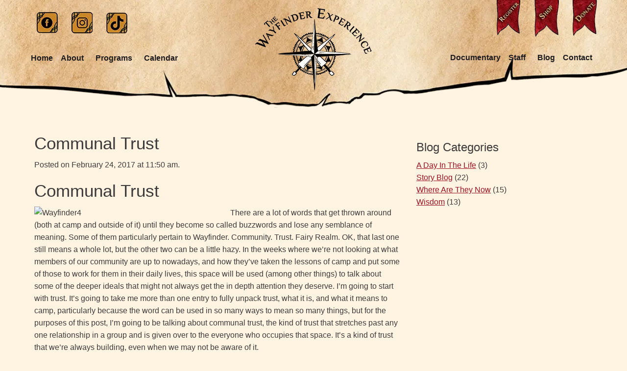

--- FILE ---
content_type: text/html; charset=UTF-8
request_url: https://wayfinderexperience.com/blog-post-communal-trust/
body_size: 10251
content:
<!doctype html>
<html class="no-js" lang="en-US" >
	<head>
		<meta charset="UTF-8" />
		<meta name="viewport" content="width=device-width, initial-scale=1.0" />
		<link rel="preconnect" href="https://fonts.googleapis.com">
	<link rel="preconnect" href="https://fonts.gstatic.com" crossorigin>
	<meta name='robots' content='index, follow, max-image-preview:large, max-snippet:-1, max-video-preview:-1' />
	<style>img:is([sizes="auto" i], [sizes^="auto," i]) { contain-intrinsic-size: 3000px 1500px }</style>
	
	<!-- This site is optimized with the Yoast SEO plugin v24.5 - https://yoast.com/wordpress/plugins/seo/ -->
	<title>Communal Trust - The Wayfinder Experience</title>
	<link rel="canonical" href="https://wayfinderexperience.com/blog-post-communal-trust/" />
	<meta property="og:locale" content="en_US" />
	<meta property="og:type" content="article" />
	<meta property="og:title" content="Communal Trust - The Wayfinder Experience" />
	<meta property="og:description" content="Communal Trust There are a lot of words that get thrown around (both at camp and outside of it) until they become so called buzzwords and lose any semblance of meaning. Some of them particularly pertain to Wayfinder. Community. Trust. Fairy Realm. OK, that last one still means a whole lot, but the other two [&hellip;]" />
	<meta property="og:url" content="https://wayfinderexperience.com/blog-post-communal-trust/" />
	<meta property="og:site_name" content="The Wayfinder Experience" />
	<meta property="article:publisher" content="https://www.facebook.com/pages/The-Wayfinder-Experience/298179763534920" />
	<meta property="article:published_time" content="2017-02-24T16:50:02+00:00" />
	<meta property="article:modified_time" content="2024-09-19T19:05:13+00:00" />
	<meta property="og:image" content="https://wayfinderexperience.com/wp-content/uploads/Wayfinder-ON3-89-scaled-e1702395026344-1030x625.jpg" />
	<meta property="og:image:width" content="1030" />
	<meta property="og:image:height" content="625" />
	<meta property="og:image:type" content="image/jpeg" />
	<meta name="author" content="Trine Boode-Petersen" />
	<meta name="twitter:card" content="summary_large_image" />
	<meta name="twitter:label1" content="Written by" />
	<meta name="twitter:data1" content="Trine Boode-Petersen" />
	<meta name="twitter:label2" content="Est. reading time" />
	<meta name="twitter:data2" content="4 minutes" />
	<script type="application/ld+json" class="yoast-schema-graph">{"@context":"https://schema.org","@graph":[{"@type":"Article","@id":"https://wayfinderexperience.com/blog-post-communal-trust/#article","isPartOf":{"@id":"https://wayfinderexperience.com/blog-post-communal-trust/"},"author":{"name":"Trine Boode-Petersen","@id":"https://wayfinderexperience.com/#/schema/person/fd611a3fed6346bf3a25cb795fc0d4c0"},"headline":"Communal Trust","datePublished":"2017-02-24T16:50:02+00:00","dateModified":"2024-09-19T19:05:13+00:00","mainEntityOfPage":{"@id":"https://wayfinderexperience.com/blog-post-communal-trust/"},"wordCount":844,"publisher":{"@id":"https://wayfinderexperience.com/#organization"},"image":{"@id":"https://wayfinderexperience.com/blog-post-communal-trust/#primaryimage"},"thumbnailUrl":"https://wayfinderexperience.com/wp-content/uploads/Wayfinder-ON3-89-scaled-e1702395026344.jpg","keywords":["Trust"],"articleSection":["Wisdom"],"inLanguage":"en-US"},{"@type":"WebPage","@id":"https://wayfinderexperience.com/blog-post-communal-trust/","url":"https://wayfinderexperience.com/blog-post-communal-trust/","name":"Communal Trust - The Wayfinder Experience","isPartOf":{"@id":"https://wayfinderexperience.com/#website"},"primaryImageOfPage":{"@id":"https://wayfinderexperience.com/blog-post-communal-trust/#primaryimage"},"image":{"@id":"https://wayfinderexperience.com/blog-post-communal-trust/#primaryimage"},"thumbnailUrl":"https://wayfinderexperience.com/wp-content/uploads/Wayfinder-ON3-89-scaled-e1702395026344.jpg","datePublished":"2017-02-24T16:50:02+00:00","dateModified":"2024-09-19T19:05:13+00:00","breadcrumb":{"@id":"https://wayfinderexperience.com/blog-post-communal-trust/#breadcrumb"},"inLanguage":"en-US","potentialAction":[{"@type":"ReadAction","target":["https://wayfinderexperience.com/blog-post-communal-trust/"]}]},{"@type":"ImageObject","inLanguage":"en-US","@id":"https://wayfinderexperience.com/blog-post-communal-trust/#primaryimage","url":"https://wayfinderexperience.com/wp-content/uploads/Wayfinder-ON3-89-scaled-e1702395026344.jpg","contentUrl":"https://wayfinderexperience.com/wp-content/uploads/Wayfinder-ON3-89-scaled-e1702395026344.jpg","width":2235,"height":1356},{"@type":"BreadcrumbList","@id":"https://wayfinderexperience.com/blog-post-communal-trust/#breadcrumb","itemListElement":[{"@type":"ListItem","position":1,"name":"Home","item":"https://wayfinderexperience.com/"},{"@type":"ListItem","position":2,"name":"Blog","item":"https://wayfinderexperience.com/?page_id=6148"},{"@type":"ListItem","position":3,"name":"Wisdom","item":"https://wayfinderexperience.com/?page_id=6447"},{"@type":"ListItem","position":4,"name":"Communal Trust"}]},{"@type":"WebSite","@id":"https://wayfinderexperience.com/#website","url":"https://wayfinderexperience.com/","name":"The Wayfinder Experience","description":"Find the Hero Inside","publisher":{"@id":"https://wayfinderexperience.com/#organization"},"potentialAction":[{"@type":"SearchAction","target":{"@type":"EntryPoint","urlTemplate":"https://wayfinderexperience.com/?s={search_term_string}"},"query-input":{"@type":"PropertyValueSpecification","valueRequired":true,"valueName":"search_term_string"}}],"inLanguage":"en-US"},{"@type":"Organization","@id":"https://wayfinderexperience.com/#organization","name":"The Wayfinder Experience","url":"https://wayfinderexperience.com/","logo":{"@type":"ImageObject","inLanguage":"en-US","@id":"https://wayfinderexperience.com/#/schema/logo/image/","url":"https://wayfinderexperience.com/wp-content/uploads/wayfinder-experience-logo.webp","contentUrl":"https://wayfinderexperience.com/wp-content/uploads/wayfinder-experience-logo.webp","width":238,"height":168,"caption":"The Wayfinder Experience"},"image":{"@id":"https://wayfinderexperience.com/#/schema/logo/image/"},"sameAs":["https://www.facebook.com/pages/The-Wayfinder-Experience/298179763534920","https://www.instagram.com/wayfinderexp/","https://www.tiktok.com/@wayfinderexperience"]},{"@type":"Person","@id":"https://wayfinderexperience.com/#/schema/person/fd611a3fed6346bf3a25cb795fc0d4c0","name":"Trine Boode-Petersen","image":{"@type":"ImageObject","inLanguage":"en-US","@id":"https://wayfinderexperience.com/#/schema/person/image/","url":"https://secure.gravatar.com/avatar/1f5505da08acb0e50c718a2f6d5952963b753f1a45e2005fa0f133eb47aa48ab?s=96&d=mm&r=g","contentUrl":"https://secure.gravatar.com/avatar/1f5505da08acb0e50c718a2f6d5952963b753f1a45e2005fa0f133eb47aa48ab?s=96&d=mm&r=g","caption":"Trine Boode-Petersen"}}]}</script>
	<!-- / Yoast SEO plugin. -->


<link rel='dns-prefetch' href='//fonts.googleapis.com' />
<link rel='stylesheet' id='wp-block-library-css' href='https://wayfinderexperience.com/wp-includes/css/dist/block-library/style.min.css?ver=84fc8cbdf7110f9bc5943cd956171eb7' type='text/css' media='all' />
<style id='classic-theme-styles-inline-css' type='text/css'>
/*! This file is auto-generated */
.wp-block-button__link{color:#fff;background-color:#32373c;border-radius:9999px;box-shadow:none;text-decoration:none;padding:calc(.667em + 2px) calc(1.333em + 2px);font-size:1.125em}.wp-block-file__button{background:#32373c;color:#fff;text-decoration:none}
</style>
<style id='global-styles-inline-css' type='text/css'>
:root{--wp--preset--aspect-ratio--square: 1;--wp--preset--aspect-ratio--4-3: 4/3;--wp--preset--aspect-ratio--3-4: 3/4;--wp--preset--aspect-ratio--3-2: 3/2;--wp--preset--aspect-ratio--2-3: 2/3;--wp--preset--aspect-ratio--16-9: 16/9;--wp--preset--aspect-ratio--9-16: 9/16;--wp--preset--color--black: #000000;--wp--preset--color--cyan-bluish-gray: #abb8c3;--wp--preset--color--white: #ffffff;--wp--preset--color--pale-pink: #f78da7;--wp--preset--color--vivid-red: #cf2e2e;--wp--preset--color--luminous-vivid-orange: #ff6900;--wp--preset--color--luminous-vivid-amber: #fcb900;--wp--preset--color--light-green-cyan: #7bdcb5;--wp--preset--color--vivid-green-cyan: #00d084;--wp--preset--color--pale-cyan-blue: #8ed1fc;--wp--preset--color--vivid-cyan-blue: #0693e3;--wp--preset--color--vivid-purple: #9b51e0;--wp--preset--color--primary: #1779ba;--wp--preset--color--secondary: #767676;--wp--preset--color--success: #3adb76;--wp--preset--color--warning: #ffae00;--wp--preset--color--alert: #cc4b37;--wp--preset--gradient--vivid-cyan-blue-to-vivid-purple: linear-gradient(135deg,rgba(6,147,227,1) 0%,rgb(155,81,224) 100%);--wp--preset--gradient--light-green-cyan-to-vivid-green-cyan: linear-gradient(135deg,rgb(122,220,180) 0%,rgb(0,208,130) 100%);--wp--preset--gradient--luminous-vivid-amber-to-luminous-vivid-orange: linear-gradient(135deg,rgba(252,185,0,1) 0%,rgba(255,105,0,1) 100%);--wp--preset--gradient--luminous-vivid-orange-to-vivid-red: linear-gradient(135deg,rgba(255,105,0,1) 0%,rgb(207,46,46) 100%);--wp--preset--gradient--very-light-gray-to-cyan-bluish-gray: linear-gradient(135deg,rgb(238,238,238) 0%,rgb(169,184,195) 100%);--wp--preset--gradient--cool-to-warm-spectrum: linear-gradient(135deg,rgb(74,234,220) 0%,rgb(151,120,209) 20%,rgb(207,42,186) 40%,rgb(238,44,130) 60%,rgb(251,105,98) 80%,rgb(254,248,76) 100%);--wp--preset--gradient--blush-light-purple: linear-gradient(135deg,rgb(255,206,236) 0%,rgb(152,150,240) 100%);--wp--preset--gradient--blush-bordeaux: linear-gradient(135deg,rgb(254,205,165) 0%,rgb(254,45,45) 50%,rgb(107,0,62) 100%);--wp--preset--gradient--luminous-dusk: linear-gradient(135deg,rgb(255,203,112) 0%,rgb(199,81,192) 50%,rgb(65,88,208) 100%);--wp--preset--gradient--pale-ocean: linear-gradient(135deg,rgb(255,245,203) 0%,rgb(182,227,212) 50%,rgb(51,167,181) 100%);--wp--preset--gradient--electric-grass: linear-gradient(135deg,rgb(202,248,128) 0%,rgb(113,206,126) 100%);--wp--preset--gradient--midnight: linear-gradient(135deg,rgb(2,3,129) 0%,rgb(40,116,252) 100%);--wp--preset--font-size--small: 13px;--wp--preset--font-size--medium: 20px;--wp--preset--font-size--large: 36px;--wp--preset--font-size--x-large: 42px;--wp--preset--spacing--20: 0.44rem;--wp--preset--spacing--30: 0.67rem;--wp--preset--spacing--40: 1rem;--wp--preset--spacing--50: 1.5rem;--wp--preset--spacing--60: 2.25rem;--wp--preset--spacing--70: 3.38rem;--wp--preset--spacing--80: 5.06rem;--wp--preset--shadow--natural: 6px 6px 9px rgba(0, 0, 0, 0.2);--wp--preset--shadow--deep: 12px 12px 50px rgba(0, 0, 0, 0.4);--wp--preset--shadow--sharp: 6px 6px 0px rgba(0, 0, 0, 0.2);--wp--preset--shadow--outlined: 6px 6px 0px -3px rgba(255, 255, 255, 1), 6px 6px rgba(0, 0, 0, 1);--wp--preset--shadow--crisp: 6px 6px 0px rgba(0, 0, 0, 1);}:where(.is-layout-flex){gap: 0.5em;}:where(.is-layout-grid){gap: 0.5em;}body .is-layout-flex{display: flex;}.is-layout-flex{flex-wrap: wrap;align-items: center;}.is-layout-flex > :is(*, div){margin: 0;}body .is-layout-grid{display: grid;}.is-layout-grid > :is(*, div){margin: 0;}:where(.wp-block-columns.is-layout-flex){gap: 2em;}:where(.wp-block-columns.is-layout-grid){gap: 2em;}:where(.wp-block-post-template.is-layout-flex){gap: 1.25em;}:where(.wp-block-post-template.is-layout-grid){gap: 1.25em;}.has-black-color{color: var(--wp--preset--color--black) !important;}.has-cyan-bluish-gray-color{color: var(--wp--preset--color--cyan-bluish-gray) !important;}.has-white-color{color: var(--wp--preset--color--white) !important;}.has-pale-pink-color{color: var(--wp--preset--color--pale-pink) !important;}.has-vivid-red-color{color: var(--wp--preset--color--vivid-red) !important;}.has-luminous-vivid-orange-color{color: var(--wp--preset--color--luminous-vivid-orange) !important;}.has-luminous-vivid-amber-color{color: var(--wp--preset--color--luminous-vivid-amber) !important;}.has-light-green-cyan-color{color: var(--wp--preset--color--light-green-cyan) !important;}.has-vivid-green-cyan-color{color: var(--wp--preset--color--vivid-green-cyan) !important;}.has-pale-cyan-blue-color{color: var(--wp--preset--color--pale-cyan-blue) !important;}.has-vivid-cyan-blue-color{color: var(--wp--preset--color--vivid-cyan-blue) !important;}.has-vivid-purple-color{color: var(--wp--preset--color--vivid-purple) !important;}.has-black-background-color{background-color: var(--wp--preset--color--black) !important;}.has-cyan-bluish-gray-background-color{background-color: var(--wp--preset--color--cyan-bluish-gray) !important;}.has-white-background-color{background-color: var(--wp--preset--color--white) !important;}.has-pale-pink-background-color{background-color: var(--wp--preset--color--pale-pink) !important;}.has-vivid-red-background-color{background-color: var(--wp--preset--color--vivid-red) !important;}.has-luminous-vivid-orange-background-color{background-color: var(--wp--preset--color--luminous-vivid-orange) !important;}.has-luminous-vivid-amber-background-color{background-color: var(--wp--preset--color--luminous-vivid-amber) !important;}.has-light-green-cyan-background-color{background-color: var(--wp--preset--color--light-green-cyan) !important;}.has-vivid-green-cyan-background-color{background-color: var(--wp--preset--color--vivid-green-cyan) !important;}.has-pale-cyan-blue-background-color{background-color: var(--wp--preset--color--pale-cyan-blue) !important;}.has-vivid-cyan-blue-background-color{background-color: var(--wp--preset--color--vivid-cyan-blue) !important;}.has-vivid-purple-background-color{background-color: var(--wp--preset--color--vivid-purple) !important;}.has-black-border-color{border-color: var(--wp--preset--color--black) !important;}.has-cyan-bluish-gray-border-color{border-color: var(--wp--preset--color--cyan-bluish-gray) !important;}.has-white-border-color{border-color: var(--wp--preset--color--white) !important;}.has-pale-pink-border-color{border-color: var(--wp--preset--color--pale-pink) !important;}.has-vivid-red-border-color{border-color: var(--wp--preset--color--vivid-red) !important;}.has-luminous-vivid-orange-border-color{border-color: var(--wp--preset--color--luminous-vivid-orange) !important;}.has-luminous-vivid-amber-border-color{border-color: var(--wp--preset--color--luminous-vivid-amber) !important;}.has-light-green-cyan-border-color{border-color: var(--wp--preset--color--light-green-cyan) !important;}.has-vivid-green-cyan-border-color{border-color: var(--wp--preset--color--vivid-green-cyan) !important;}.has-pale-cyan-blue-border-color{border-color: var(--wp--preset--color--pale-cyan-blue) !important;}.has-vivid-cyan-blue-border-color{border-color: var(--wp--preset--color--vivid-cyan-blue) !important;}.has-vivid-purple-border-color{border-color: var(--wp--preset--color--vivid-purple) !important;}.has-vivid-cyan-blue-to-vivid-purple-gradient-background{background: var(--wp--preset--gradient--vivid-cyan-blue-to-vivid-purple) !important;}.has-light-green-cyan-to-vivid-green-cyan-gradient-background{background: var(--wp--preset--gradient--light-green-cyan-to-vivid-green-cyan) !important;}.has-luminous-vivid-amber-to-luminous-vivid-orange-gradient-background{background: var(--wp--preset--gradient--luminous-vivid-amber-to-luminous-vivid-orange) !important;}.has-luminous-vivid-orange-to-vivid-red-gradient-background{background: var(--wp--preset--gradient--luminous-vivid-orange-to-vivid-red) !important;}.has-very-light-gray-to-cyan-bluish-gray-gradient-background{background: var(--wp--preset--gradient--very-light-gray-to-cyan-bluish-gray) !important;}.has-cool-to-warm-spectrum-gradient-background{background: var(--wp--preset--gradient--cool-to-warm-spectrum) !important;}.has-blush-light-purple-gradient-background{background: var(--wp--preset--gradient--blush-light-purple) !important;}.has-blush-bordeaux-gradient-background{background: var(--wp--preset--gradient--blush-bordeaux) !important;}.has-luminous-dusk-gradient-background{background: var(--wp--preset--gradient--luminous-dusk) !important;}.has-pale-ocean-gradient-background{background: var(--wp--preset--gradient--pale-ocean) !important;}.has-electric-grass-gradient-background{background: var(--wp--preset--gradient--electric-grass) !important;}.has-midnight-gradient-background{background: var(--wp--preset--gradient--midnight) !important;}.has-small-font-size{font-size: var(--wp--preset--font-size--small) !important;}.has-medium-font-size{font-size: var(--wp--preset--font-size--medium) !important;}.has-large-font-size{font-size: var(--wp--preset--font-size--large) !important;}.has-x-large-font-size{font-size: var(--wp--preset--font-size--x-large) !important;}
:where(.wp-block-post-template.is-layout-flex){gap: 1.25em;}:where(.wp-block-post-template.is-layout-grid){gap: 1.25em;}
:where(.wp-block-columns.is-layout-flex){gap: 2em;}:where(.wp-block-columns.is-layout-grid){gap: 2em;}
:root :where(.wp-block-pullquote){font-size: 1.5em;line-height: 1.6;}
</style>
<link rel='stylesheet' id='topbar-css' href='https://wayfinderexperience.com/wp-content/plugins/top-bar/inc/../css/topbar_style.css?ver=84fc8cbdf7110f9bc5943cd956171eb7' type='text/css' media='all' />
<link rel='stylesheet' id='main-stylesheet-css' href='https://wayfinderexperience.com/wp-content/themes/wayfinderexperience/dist/assets/css/app.css?ver=2.10.4' type='text/css' media='all' />
<link rel='stylesheet' id='google-fonts-quicksand-css' href='https://fonts.googleapis.com/css2?family=Quicksand%3Awght%40400%3B500%3B600%3B700&#038;display=swap&#038;ver=84fc8cbdf7110f9bc5943cd956171eb7' type='text/css' media='all' />
<script type="text/javascript" src="https://wayfinderexperience.com/wp-includes/js/jquery/jquery.min.js?ver=3.7.1" id="jquery-core-js"></script>
<script type="text/javascript" src="https://wayfinderexperience.com/wp-includes/js/jquery/jquery-migrate.min.js?ver=3.4.1" id="jquery-migrate-js"></script>
<script type="text/javascript" id="topbar_frontjs-js-extra">
/* <![CDATA[ */
var tpbr_settings = {"fixed":"notfixed","user_who":"notloggedin","guests_or_users":"all","message":"Click to Read","status":"inactive","yn_button":"button","color":"#12bece","button_text":"<b>Summer Covid Plans and Policies<\/b>","button_url":"https:\/\/wayfinderexperience.com\/wp-content\/uploads\/Covid-operations-plans-and-policies-summer-2021.pdf","button_behavior":"samewindow","is_admin_bar":"no","detect_sticky":"0"};
/* ]]> */
</script>
<script type="text/javascript" src="https://wayfinderexperience.com/wp-content/plugins/top-bar/inc/../js/tpbr_front.min.js?ver=84fc8cbdf7110f9bc5943cd956171eb7" id="topbar_frontjs-js"></script>
<script></script><link rel="https://api.w.org/" href="https://wayfinderexperience.com/wp-json/" /><link rel="alternate" title="JSON" type="application/json" href="https://wayfinderexperience.com/wp-json/wp/v2/posts/6283" /><link rel="alternate" title="oEmbed (JSON)" type="application/json+oembed" href="https://wayfinderexperience.com/wp-json/oembed/1.0/embed?url=https%3A%2F%2Fwayfinderexperience.com%2Fblog-post-communal-trust%2F" />
<link rel="alternate" title="oEmbed (XML)" type="text/xml+oembed" href="https://wayfinderexperience.com/wp-json/oembed/1.0/embed?url=https%3A%2F%2Fwayfinderexperience.com%2Fblog-post-communal-trust%2F&#038;format=xml" />
<meta name="generator" content="Powered by WPBakery Page Builder - drag and drop page builder for WordPress."/>
<noscript><style> .wpb_animate_when_almost_visible { opacity: 1; }</style></noscript>		
		<!-- Google tag (gtag.js) -->
		<script async src="https://www.googletagmanager.com/gtag/js?id=G-1F1V9SG0PZ"></script>
		<script>
		window.dataLayer = window.dataLayer || [];
		function gtag(){dataLayer.push(arguments);}
		gtag('js', new Date());

		gtag('config', 'G-1F1V9SG0PZ');
		</script>

	</head>
	<body class="wp-singular post-template-default single single-post postid-6283 single-format-standard wp-theme-wayfinderexperience topbar wpb-js-composer js-comp-ver-8.1 vc_responsive">

			
	<header class="site-header" role="banner" data-sticky-container>
        <!--<div class="sticky sticky-topbar" data-sticky data-options="anchor: page; marginTop: 0;">-->
		<div>
            <div class="grid-container">
                <!--
				<div class="mobile-top-links show-for-small-only">
                    <div class="grid-x small-12 top-links align-center">
                        <ul>
                                                                                        <li>
                                    <a href="https://www.zeffy.com/en-US/donation-form/donate-to-sponsor-wayfinder-kids-camps" target="_blank"></a>
                                </li>
                                                                                </ul>
                    </div>
                </div> 
				-->
                <div class="grid-x" data-equalizer data-equalize-on="medium">
						<div class="cell small-12 medium-4 hide-for-small-only" data-equalizer-watch>
							<div class="grid-x top-social align-left">
								<ul>
																			<li>
											<a href="https://www.facebook.com/pages/The-Wayfinder-Experience/298179763534920" target="_blank"><img src="https://wayfinderexperience.com/wp-content/themes/wayfinderexperience/dist/assets/images/icon-facebook.webp" alt="Facebook" width="43" height="44" /></a>
										</li>
																												<li>
											<a href="https://www.instagram.com/wayfinderexp/" target="_blank"><img src="https://wayfinderexperience.com/wp-content/themes/wayfinderexperience/dist/assets/images/icon-instagram.webp" alt="Instagram" width="43" height="44" /></a>
										</li>
																												<li>
											<a href="https://www.tiktok.com/@wayfinderexperience" target="_blank"><img src="https://wayfinderexperience.com/wp-content/themes/wayfinderexperience/dist/assets/images/icon-tiktok.webp" alt="TikTok" width="43" height="44" /></a>
										</li>
																	</ul>
							</div>
							<div class="top-bar-left">
								<ul id="menu-left-menu" class="dropdown menu desktop-menu" data-dropdown-menu><li id="menu-item-13648" class="menu-item menu-item-type-post_type menu-item-object-page menu-item-home menu-item-13648"><a href="https://wayfinderexperience.com/">Home</a></li>
<li id="menu-item-13649" class="menu-item menu-item-type-custom menu-item-object-custom menu-item-has-children menu-item-13649"><a href="#">About</a>
<ul class="dropdown menu vertical" data-toggle>
	<li id="menu-item-13711" class="menu-item menu-item-type-post_type menu-item-object-page menu-item-13711"><a href="https://wayfinderexperience.com/mission/">About Us</a></li>
	<li id="menu-item-13721" class="menu-item menu-item-type-post_type menu-item-object-page menu-item-13721"><a href="https://wayfinderexperience.com/what-people-are-saying/">What People Are Saying</a></li>
	<li id="menu-item-13706" class="menu-item menu-item-type-post_type menu-item-object-page menu-item-13706"><a href="https://wayfinderexperience.com/frequently-asked-questions/">Frequently Asked Questions</a></li>
	<li id="menu-item-14207" class="menu-item menu-item-type-post_type menu-item-object-page menu-item-14207"><a href="https://wayfinderexperience.com/financial-aid/">The Hero Fund: Financial Aid</a></li>
</ul>
</li>
<li id="menu-item-13650" class="menu-item menu-item-type-custom menu-item-object-custom menu-item-has-children menu-item-13650"><a href="#">Programs</a>
<ul class="dropdown menu vertical" data-toggle>
	<li id="menu-item-13725" class="menu-item menu-item-type-post_type menu-item-object-page menu-item-13725"><a href="https://wayfinderexperience.com/camps/">Camps</a></li>
	<li id="menu-item-13728" class="menu-item menu-item-type-post_type menu-item-object-page menu-item-13728"><a href="https://wayfinderexperience.com/adult-programs/">Adult Programs</a></li>
	<li id="menu-item-13724" class="menu-item menu-item-type-post_type menu-item-object-page menu-item-13724"><a href="https://wayfinderexperience.com/day-events/">Youth Programs</a></li>
	<li id="menu-item-13723" class="menu-item menu-item-type-post_type menu-item-object-page menu-item-13723"><a href="https://wayfinderexperience.com/book-us/">Book Us!</a></li>
</ul>
</li>
<li id="menu-item-13766" class="menu-item menu-item-type-custom menu-item-object-custom menu-item-13766"><a href="/events/">Calendar</a></li>
</ul>							</div>
							
						</div>					
						<div class="cell small-12 medium-4" data-equalizer-watch>
							<div class="grid-x align-middle">
								<div class="cell small-8 medium-12">
																	<div class="logo">
										<a href="https://wayfinderexperience.com"><img src="https://wayfinderexperience.com/wp-content/uploads/wayfinder-experience-logo.webp" alt="The Wayfinder Experience"></a>
									</div>
																</div>
								<div class="cell small-4 show-for-small-only">
									<div class="site-title-bar title-bar" data-responsive-toggle="mobile-menu">
										<div class="title-bar-right">
											<button aria-label="Main Menu" class="menu-icon" type="button" data-toggle="mobile-menu"></button>
										</div>
									</div>
								</div>
							</div>
						</div>
						<div class="cell small-12 medium-4" data-equalizer-watch>
							<div class="grid-x top-links align-right show-for-medium">
								<ul>
																			<li>
											<a href="http://wayfinderexperience.campbrainregistration.com/" target="_blank"><img src="https://wayfinderexperience.com/wp-content/themes/wayfinderexperience/dist/assets/images/ribbon-register.webp" alt="Register" width="50" height="72" /></a>
										</li>
																												<li>
											<a href="https://wayfinderexp.threadless.com/" target="_blank"><img src="https://wayfinderexperience.com/wp-content/themes/wayfinderexperience/dist/assets/images/ribbon-shop.webp" alt="Shop" width="50" height="72" /></a>
										</li>
																												<li>
											<a href="https://www.zeffy.com/en-US/donation-form/donate-to-sponsor-wayfinder-kids-camps" target="_blank"><img src="https://wayfinderexperience.com/wp-content/themes/wayfinderexperience/dist/assets/images/ribbon-donate.webp" alt="Donate" width="50" height="72" /></a>
										</li>
																	</ul>
							</div>


							

							<nav class="site-navigation top-bar" role="navigation" id="mobile-menu">
								<!--<div class="top-bar-left">
									<div class="site-desktop-title top-bar-title">
										<a href="https://wayfinderexperience.com/" rel="home">The Wayfinder Experience</a>
									</div>
								</div>-->
								<div class="top-bar-right">
									<ul id="menu-right-menu" class="dropdown menu desktop-menu" data-dropdown-menu><li id="menu-item-14204" class="menu-item menu-item-type-post_type menu-item-object-page menu-item-14204"><a href="https://wayfinderexperience.com/documentary/">Documentary</a></li>
<li id="menu-item-13646" class="menu-item menu-item-type-custom menu-item-object-custom menu-item-has-children menu-item-13646"><a href="#">Staff</a>
<ul class="dropdown menu vertical" data-toggle>
	<li id="menu-item-13732" class="menu-item menu-item-type-post_type menu-item-object-page menu-item-13732"><a href="https://wayfinderexperience.com/our-amazing-staff/">Our Amazing Staff</a></li>
	<li id="menu-item-13731" class="menu-item menu-item-type-post_type menu-item-object-page menu-item-13731"><a href="https://wayfinderexperience.com/work-with-us/">Work With Us</a></li>
</ul>
</li>
<li id="menu-item-13734" class="menu-item menu-item-type-post_type menu-item-object-page menu-item-13734"><a href="https://wayfinderexperience.com/blog/">Blog</a></li>
<li id="menu-item-13735" class="menu-item menu-item-type-post_type menu-item-object-page menu-item-13735"><a href="https://wayfinderexperience.com/contact/">Contact</a></li>
</ul>
																			
<nav class="mobile-menu vertical menu" role="navigation">
	<ul id="menu-mobile-menu" class="vertical menu" data-accordion-menu data-submenu-toggle="true"><li id="menu-item-13652" class="menu-item menu-item-type-post_type menu-item-object-page menu-item-home menu-item-13652"><a href="https://wayfinderexperience.com/">Home</a></li>
<li id="menu-item-13917" class="menu-item menu-item-type-post_type menu-item-object-page menu-item-has-children menu-item-13917"><a href="https://wayfinderexperience.com/mission/">About Us</a>
<ul class="vertical nested menu">
	<li id="menu-item-13918" class="menu-item menu-item-type-post_type menu-item-object-page menu-item-13918"><a href="https://wayfinderexperience.com/mission/">About Wayfinder</a></li>
	<li id="menu-item-13919" class="menu-item menu-item-type-post_type menu-item-object-page menu-item-13919"><a href="https://wayfinderexperience.com/what-people-are-saying/">What People Are Saying</a></li>
	<li id="menu-item-13920" class="menu-item menu-item-type-post_type menu-item-object-page menu-item-13920"><a href="https://wayfinderexperience.com/frequently-asked-questions/">Frequently Asked Questions</a></li>
	<li id="menu-item-14206" class="menu-item menu-item-type-post_type menu-item-object-page menu-item-14206"><a href="https://wayfinderexperience.com/financial-aid/">The Hero Fund: Financial Aid</a></li>
</ul>
</li>
<li id="menu-item-13924" class="menu-item menu-item-type-post_type menu-item-object-page menu-item-has-children menu-item-13924"><a href="https://wayfinderexperience.com/?page_id=13713">Programs</a>
<ul class="vertical nested menu">
	<li id="menu-item-13926" class="menu-item menu-item-type-post_type menu-item-object-page menu-item-13926"><a href="https://wayfinderexperience.com/camps/">Camps</a></li>
	<li id="menu-item-13927" class="menu-item menu-item-type-post_type menu-item-object-page menu-item-13927"><a href="https://wayfinderexperience.com/adult-programs/">Adult Programs</a></li>
	<li id="menu-item-13928" class="menu-item menu-item-type-post_type menu-item-object-page menu-item-13928"><a href="https://wayfinderexperience.com/day-events/">Youth Programs</a></li>
	<li id="menu-item-13929" class="menu-item menu-item-type-post_type menu-item-object-page menu-item-13929"><a href="https://wayfinderexperience.com/book-us/">Book Us!</a></li>
</ul>
</li>
<li id="menu-item-13931" class="menu-item menu-item-type-custom menu-item-object-custom menu-item-13931"><a href="/events/">Calendar</a></li>
<li id="menu-item-14205" class="menu-item menu-item-type-post_type menu-item-object-page menu-item-14205"><a href="https://wayfinderexperience.com/documentary/">Documentary</a></li>
<li id="menu-item-13933" class="menu-item menu-item-type-post_type menu-item-object-page menu-item-has-children menu-item-13933"><a href="https://wayfinderexperience.com/our-amazing-staff/">Staff</a>
<ul class="vertical nested menu">
	<li id="menu-item-13934" class="menu-item menu-item-type-post_type menu-item-object-page menu-item-13934"><a href="https://wayfinderexperience.com/our-amazing-staff/">Our Amazing Staff</a></li>
	<li id="menu-item-13935" class="menu-item menu-item-type-post_type menu-item-object-page menu-item-13935"><a href="https://wayfinderexperience.com/work-with-us/">Work With Us</a></li>
</ul>
</li>
<li id="menu-item-13936" class="menu-item menu-item-type-post_type menu-item-object-page menu-item-13936"><a href="https://wayfinderexperience.com/blog/">Blog</a></li>
<li id="menu-item-13937" class="menu-item menu-item-type-post_type menu-item-object-page menu-item-13937"><a href="https://wayfinderexperience.com/contact/">Contact</a></li>
<li id="menu-item-13698" class="menu-item menu-item-type-custom menu-item-object-custom menu-item-13698"><a target="_blank" href="http://wayfinderexperience.campbrainregistration.com/">Register</a></li>
<li id="menu-item-13699" class="menu-item menu-item-type-custom menu-item-object-custom menu-item-13699"><a target="_blank" href="https://wayfinderexp.threadless.com/">Shop</a></li>
<li id="menu-item-13700" class="menu-item menu-item-type-custom menu-item-object-custom menu-item-13700"><a target="_blank" href="https://www.zeffy.com/en-US/donation-form/donate-to-sponsor-wayfinder-kids-camps">Donate</a></li>
</ul></nav>
																	</div>
							</nav>
						</div>
					
                </div>
            </div>
            
            
        </div>

	</header>

	<!--<header class="site-header" role="banner">
		<div class="site-title-bar title-bar" >
			<div class="title-bar-left">
				<button aria-label="" class="menu-icon" type="button" data-toggle=""></button>
				<span class="site-mobile-title title-bar-title">
					<a href="" rel="home"></a>
				</span>
			</div>
		</div>

		<nav class="site-navigation top-bar" role="navigation" id="">
			<div class="top-bar-left">
				<div class="site-desktop-title top-bar-title">
					<a href="" rel="home"></a>
				</div>
			</div>
			<div class="top-bar-right">
				
																</div>
		</nav>

	</header>-->

<div class="main-container">
	<div class="main-grid">
		<main class="main-content">
							
<article id="post-6283" class="post-6283 post type-post status-publish format-standard has-post-thumbnail hentry category-wisdom tag-trust">
	<header>
	<h1 class="entry-title">Communal Trust</h1>		<time class="updated" datetime="2017-02-24T11:50:02-05:00">Posted on February 24, 2017 at 11:50 am.</time>	</header>
	<div class="entry-content">
		<h1>Communal Trust</h1>
<p><img fetchpriority="high" decoding="async" class="alignleft size-full wp-image-6284" src="http://wayfinderexp.wpengine.com/wp-content/uploads/Wayfinder4-1.jpg" alt="Wayfinder4" width="400" height="185" />There are a lot of words that get thrown around (both at camp and outside of it) until they become so called buzzwords and lose any semblance of meaning. Some of them particularly pertain to Wayfinder. Community. Trust. Fairy Realm. OK, that last one still means a whole lot, but the other two can be a little hazy. In the weeks where we’re not looking at what members of our community are up to nowadays, and how they’ve taken the lessons of camp and put some of those to work for them in their daily lives, this space will be used (among other things) to talk about some of the deeper ideals that might not always get the in depth attention they deserve. I’m going to start with trust. It’s going to take me more than one entry to fully unpack trust, what it is, and what it means to camp, particularly because the word can be used in so many ways to mean so many things, but for the purposes of this post, I’m going to be talking about communal trust, the kind of trust that stretches past any one relationship in a group and is given over to the everyone who occupies that space. It’s a kind of trust that we’re always building, even when we may not be aware of it.</p>
<p><img decoding="async" class="alignright size-full wp-image-6285" src="http://wayfinderexp.wpengine.com/wp-content/uploads/Wayfinder5-1.jpg" alt="Wayfinder5" width="400" height="206" />Communal trust is a little different than the trust we are used to talking about. Usually we talk about trust as it exists on a person to person basis. Communal trust is something much bigger, something we’re much less likely to deal with in our everyday lives, primarily because you need to be rooted in a community in order to build is. Wayfinder is exactly that. To be clear I have a pretty exact idea of what my community looks like. When I imagine Wayfinder community I think of the faces of people I started meeting when I was 13 years old. The people who taught me how to live in that space, who I put so much work into forming myself after. It also includes the faces of 7 year olds whose parents snuck them into one of our day camps, changing a birthday on their form to make sure they can get into “that cool camp with the swords.” And every single face that I picture is someone that I trust. Not necessarily here are the keys to my car trust, but definitely I am comfortable being me in front of you and going to a fantastical world with you trust. It’s not that common of a thing to have an amorphous group of people (it’s hard to say who will be at any event seeing as that is reliant upon both hiring and the schedule of our dear participants) who you trust completely with yourself. Given that amorphous nature the collection of faces around the circle at any two camps is never going to be the same.</p>
<p><img decoding="async" class="alignleft size-full wp-image-6286" src="http://wayfinderexp.wpengine.com/wp-content/uploads/WFE3-1.jpg" alt="WFE3" width="400" height="283" />Even so we have groups of people who come sit in these circles, with people they might have just met, people they may never see again, and share their realest selves with no hesitation. Even if we don’t talk about it as much, or dedicate workshops to it, that kind of trust is still carefully crafted. It’s the basis on which we build pretty much everything else. A lot of different pieces of what we do go into building that but the frame of each day is a good place to start examining it. We open every day (whether at day camps or overnights) with a circle. Everyone sits down together and gets a chance to share about how they are feeling, to ask questions, to bring up concerns. People own up to mistakes and make apologies. They hand out appreciations. At the beginning and end of every week we have a circle where people get the chance to talk about what the experience means to them, to take a second to appreciate exactly what we do together at camp. It also comes in the form of the adventure game. Every time you play a game you end up playing roles with people you don’t expect to, having intensely emotional experiences in character with people you may have never had those with in real life. The fact is that no matter who you end up playing with you know that everyone will be playing their hardest. Everyone will go to those places with you. Wayfinder brings a place where you can show up and know that no matter who is at camp that particular week, you’re going to get people who are there bringing openness and acceptance. You’re going to get people there who come prepared to play, who are ready to match your intensity at every turn. If nothing else, you’re going to find people there who you can trust. Every. Last. One of them.</p>
<p>Written by Judson Easton Packard</p>
<p>Published 2/24/2014</p>
			</div>
	<footer>
				<!--<p></p>-->
	</footer>
</article>
				
	<nav class="navigation post-navigation" aria-label="Posts">
		<h2 class="screen-reader-text">Post navigation</h2>
		<div class="nav-links"><div class="nav-next"><a href="https://wayfinderexperience.com/where-are-they-now-marika-mccoola/" rel="next">Marika McCoola</a></div></div>
	</nav>				

					</main>
		<aside class="sidebar">
	<section id="categories-4" class="widget widget_categories"><h4>Blog Categories</h4>
			<ul>
					<li class="cat-item cat-item-45"><a href="https://wayfinderexperience.com/category/aditl/">A Day In The Life</a> (3)
</li>
	<li class="cat-item cat-item-44"><a href="https://wayfinderexperience.com/category/story-board/">Story Blog</a> (22)
</li>
	<li class="cat-item cat-item-46"><a href="https://wayfinderexperience.com/category/watn/">Where Are They Now</a> (15)
</li>
	<li class="cat-item cat-item-43"><a href="https://wayfinderexperience.com/category/wisdom/">Wisdom</a> (13)
</li>
			</ul>

			</section></aside>
	</div>
</div>

<div class="footer">
    <footer class="footer-container">
        <div class="grid-container">
            <div class="grid-x">
                <div class="cell small-12 medium-3">
					<section id="text-7" class="widget widget_text"><h3>Contact</h3>			<div class="textwidget"><p>The Wayfinder Experience<br />
<a href="mailto:info@wayfinderexperience.com">info@wayfinderexperience.com</a><br />
Office: 61 O’Neil Street<br />
Kingston, NY 12401<br />
<a href="tel:+18454810776">(845) 481-0776</a><br />
<strong><a href="http://eepurl.com/wsGLT" target="_blank">Join our mailing list!</a></strong></p>
</div>
		</section>				</div>
				<div class="cell small-12 medium-3">
					<section id="nav_menu-2" class="widget widget_nav_menu"><h3>About</h3><div class="menu-footer-about-menu-container"><ul id="menu-footer-about-menu" class="menu"><li id="menu-item-13894" class="menu-item menu-item-type-post_type menu-item-object-page menu-item-13894"><a target="_blank" href="https://wayfinderexperience.com/mission/">About Us</a></li>
<li id="menu-item-13896" class="menu-item menu-item-type-post_type menu-item-object-page menu-item-13896"><a target="_blank" href="https://wayfinderexperience.com/what-people-are-saying/">What People Are Saying</a></li>
<li id="menu-item-13892" class="menu-item menu-item-type-post_type menu-item-object-page menu-item-13892"><a target="_blank" href="https://wayfinderexperience.com/frequently-asked-questions/">Frequently Asked Questions</a></li>
<li id="menu-item-14230" class="menu-item menu-item-type-post_type menu-item-object-page menu-item-14230"><a href="https://wayfinderexperience.com/financial-aid/">The Hero Fund: Financial Aid</a></li>
<li id="menu-item-13895" class="menu-item menu-item-type-post_type menu-item-object-page menu-item-13895"><a target="_blank" href="https://wayfinderexperience.com/?page_id=6897">What is LARP?</a></li>
</ul></div></section>				</div>
				<div class="cell small-12 medium-3">
					<section id="nav_menu-3" class="widget widget_nav_menu"><h3>Programs</h3><div class="menu-footer-programs-menu-container"><ul id="menu-footer-programs-menu" class="menu"><li id="menu-item-13897" class="menu-item menu-item-type-post_type menu-item-object-page menu-item-13897"><a target="_blank" href="https://wayfinderexperience.com/?page_id=13713">About Our Programs</a></li>
<li id="menu-item-13898" class="menu-item menu-item-type-post_type menu-item-object-page menu-item-13898"><a target="_blank" href="https://wayfinderexperience.com/camps/">Camps</a></li>
<li id="menu-item-13901" class="menu-item menu-item-type-post_type menu-item-object-page menu-item-13901"><a target="_blank" href="https://wayfinderexperience.com/adult-programs/">Adult Programs</a></li>
<li id="menu-item-13899" class="menu-item menu-item-type-post_type menu-item-object-page menu-item-13899"><a target="_blank" href="https://wayfinderexperience.com/day-events/">Youth Programs</a></li>
<li id="menu-item-13900" class="menu-item menu-item-type-post_type menu-item-object-page menu-item-13900"><a target="_blank" href="https://wayfinderexperience.com/book-us/">Book Us!</a></li>
</ul></div></section>				</div>
				<div class="cell small-12 medium-3">
					<section id="nav_menu-4" class="widget widget_nav_menu"><h3>Treasure Chest</h3><div class="menu-footer-4th-column-menu-container"><ul id="menu-footer-4th-column-menu" class="menu"><li id="menu-item-13987" class="menu-item menu-item-type-custom menu-item-object-custom menu-item-13987"><a target="_blank" href="/events/">Calendar</a></li>
<li id="menu-item-13902" class="menu-item menu-item-type-post_type menu-item-object-page menu-item-13902"><a target="_blank" href="https://wayfinderexperience.com/blog/">Blog</a></li>
<li id="menu-item-13905" class="menu-item menu-item-type-post_type menu-item-object-page menu-item-13905"><a target="_blank" href="https://wayfinderexperience.com/documentary/">Wayfinder Documentary</a></li>
<li id="menu-item-13908" class="menu-item menu-item-type-custom menu-item-object-custom menu-item-13908"><a target="_blank" href="http://wayfinderexperience.campbrainregistration.com/">Register</a></li>
<li id="menu-item-13907" class="menu-item menu-item-type-custom menu-item-object-custom menu-item-13907"><a target="_blank" href="https://wayfinderexp.threadless.com/">Shop</a></li>
<li id="menu-item-13906" class="menu-item menu-item-type-custom menu-item-object-custom menu-item-13906"><a target="_blank" href="https://www.zeffy.com/en-US/donation-form/donate-to-sponsor-wayfinder-kids-camps">Donate</a></li>
</ul></div></section>				</div>
            </div>
		</div>
    </footer>
</div>


<script type="speculationrules">
{"prefetch":[{"source":"document","where":{"and":[{"href_matches":"\/*"},{"not":{"href_matches":["\/wp-*.php","\/wp-admin\/*","\/wp-content\/uploads\/*","\/wp-content\/*","\/wp-content\/plugins\/*","\/wp-content\/themes\/wayfinderexperience\/*","\/*\\?(.+)"]}},{"not":{"selector_matches":"a[rel~=\"nofollow\"]"}},{"not":{"selector_matches":".no-prefetch, .no-prefetch a"}}]},"eagerness":"conservative"}]}
</script>
<script type="text/javascript" src="https://wayfinderexperience.com/wp-content/themes/wayfinderexperience/dist/assets/js/app.js?ver=2.10.4" id="foundation-js"></script>
<script></script>
<script>
jQuery(document).ready(function($){                                                             
	var $wpAdminBar = $('#wpadminbar');
	if ($wpAdminBar.length) {
		$(".home .site-header").css({"margin-top":$wpAdminBar.height()});
	} else {
		$(".home .site-header").css({"margin-top":0});
	}       
}); 
</script>
<script>(function(){function c(){var b=a.contentDocument||a.contentWindow.document;if(b){var d=b.createElement('script');d.innerHTML="window.__CF$cv$params={r:'9bfc3a789dbfb1a9',t:'MTc2ODcxOTc2My4wMDAwMDA='};var a=document.createElement('script');a.nonce='';a.src='/cdn-cgi/challenge-platform/scripts/jsd/main.js';document.getElementsByTagName('head')[0].appendChild(a);";b.getElementsByTagName('head')[0].appendChild(d)}}if(document.body){var a=document.createElement('iframe');a.height=1;a.width=1;a.style.position='absolute';a.style.top=0;a.style.left=0;a.style.border='none';a.style.visibility='hidden';document.body.appendChild(a);if('loading'!==document.readyState)c();else if(window.addEventListener)document.addEventListener('DOMContentLoaded',c);else{var e=document.onreadystatechange||function(){};document.onreadystatechange=function(b){e(b);'loading'!==document.readyState&&(document.onreadystatechange=e,c())}}}})();</script></body>
</html>


--- FILE ---
content_type: text/css
request_url: https://wayfinderexperience.com/wp-content/themes/wayfinderexperience/dist/assets/css/app.css?ver=2.10.4
body_size: 30315
content:
@charset "UTF-8";@media print,screen and (min-width:40em){.reveal,.reveal.large,.reveal.small,.reveal.tiny{right:auto;left:auto;margin:0 auto}}/*! normalize.css v8.0.0 | MIT License | github.com/necolas/normalize.css */html{line-height:1.15;-webkit-text-size-adjust:100%}body{margin:0}h1{font-size:2em;margin:.67em 0}hr{box-sizing:content-box;height:0;overflow:visible}pre{font-family:monospace,monospace;font-size:1em}a{background-color:transparent}abbr[title]{border-bottom:0;text-decoration:underline dotted}b,strong{font-weight:bolder}code,kbd,samp{font-family:monospace,monospace;font-size:1em}small{font-size:80%}sub,sup{font-size:75%;line-height:0;position:relative;vertical-align:baseline}sub{bottom:-.25em}sup{top:-.5em}img{border-style:none}button,input,optgroup,select,textarea{font-family:inherit;font-size:100%;line-height:1.15;margin:0}button,input{overflow:visible}button,select{text-transform:none}[type=button],[type=reset],[type=submit],button{-webkit-appearance:button}[type=button]::-moz-focus-inner,[type=reset]::-moz-focus-inner,[type=submit]::-moz-focus-inner,button::-moz-focus-inner{border-style:none;padding:0}[type=button]:-moz-focusring,[type=reset]:-moz-focusring,[type=submit]:-moz-focusring,button:-moz-focusring{outline:1px dotted ButtonText}fieldset{padding:.35em .75em .625em}legend{box-sizing:border-box;color:inherit;display:table;max-width:100%;padding:0;white-space:normal}progress{vertical-align:baseline}textarea{overflow:auto}[type=checkbox],[type=radio]{box-sizing:border-box;padding:0}[type=number]::-webkit-inner-spin-button,[type=number]::-webkit-outer-spin-button{height:auto}[type=search]{-webkit-appearance:textfield;outline-offset:-2px}[type=search]::-webkit-search-decoration{-webkit-appearance:none}::-webkit-file-upload-button{-webkit-appearance:button;font:inherit}details{display:block}summary{display:list-item}template{display:none}[hidden]{display:none}[data-whatinput=mouse] *,[data-whatinput=mouse] :focus,[data-whatinput=touch] *,[data-whatinput=touch] :focus,[data-whatintent=mouse] *,[data-whatintent=mouse] :focus,[data-whatintent=touch] *,[data-whatintent=touch] :focus{outline:0}[draggable=false]{-webkit-touch-callout:none;-webkit-user-select:none}.foundation-mq{font-family:"small=0em&medium=40em&large=64em&xlarge=75em&xxlarge=90em"}html{box-sizing:border-box;font-size:100%}*,::after,::before{box-sizing:inherit}body{margin:0;padding:0;background:#fefefe;font-family:-apple-system,BlinkMacSystemFont,"Segoe UI",Roboto,Oxygen,Ubuntu,Cantarell,"Fira Sans","Droid Sans","Helvetica Neue",sans-serif;font-weight:400;line-height:1.5;color:#0a0a0a;-webkit-font-smoothing:antialiased;-moz-osx-font-smoothing:grayscale}img{display:inline-block;vertical-align:middle;max-width:100%;height:auto;-ms-interpolation-mode:bicubic}textarea{height:auto;min-height:50px;border-radius:0}select{box-sizing:border-box;width:100%;border-radius:0}.map_canvas embed,.map_canvas img,.map_canvas object,.mqa-display embed,.mqa-display img,.mqa-display object{max-width:none!important}button{padding:0;-webkit-appearance:none;-moz-appearance:none;appearance:none;border:0;border-radius:0;background:0 0;line-height:1;cursor:auto}[data-whatinput=mouse] button{outline:0}pre{overflow:auto;-webkit-overflow-scrolling:touch}button,input,optgroup,select,textarea{font-family:inherit}.is-visible{display:block!important}.is-hidden{display:none!important}.grid-container{padding-right:.625rem;padding-left:.625rem;max-width:75rem;margin-left:auto;margin-right:auto}@media print,screen and (min-width:40em){.grid-container{padding-right:.9375rem;padding-left:.9375rem}}.grid-container.fluid{padding-right:.625rem;padding-left:.625rem;max-width:100%;margin-left:auto;margin-right:auto}@media print,screen and (min-width:40em){.grid-container.fluid{padding-right:.9375rem;padding-left:.9375rem}}.grid-container.full{padding-right:0;padding-left:0;max-width:100%;margin-left:auto;margin-right:auto}.grid-x{display:-webkit-flex;display:-ms-flexbox;display:flex;-webkit-flex-flow:row wrap;-ms-flex-flow:row wrap;flex-flow:row wrap}.cell{-webkit-flex:0 0 auto;-ms-flex:0 0 auto;flex:0 0 auto;min-height:0;min-width:0;width:100%}.cell.auto{-webkit-flex:1 1 0;-ms-flex:1 1 0px;flex:1 1 0}.cell.shrink{-webkit-flex:0 0 auto;-ms-flex:0 0 auto;flex:0 0 auto}.grid-x>.auto{width:auto}.grid-x>.shrink{width:auto}.grid-x>.small-1,.grid-x>.small-10,.grid-x>.small-11,.grid-x>.small-12,.grid-x>.small-2,.grid-x>.small-3,.grid-x>.small-4,.grid-x>.small-5,.grid-x>.small-6,.grid-x>.small-7,.grid-x>.small-8,.grid-x>.small-9,.grid-x>.small-full,.grid-x>.small-shrink{-webkit-flex-basis:auto;-ms-flex-preferred-size:auto;flex-basis:auto}@media print,screen and (min-width:40em){.grid-x>.medium-1,.grid-x>.medium-10,.grid-x>.medium-11,.grid-x>.medium-12,.grid-x>.medium-2,.grid-x>.medium-3,.grid-x>.medium-4,.grid-x>.medium-5,.grid-x>.medium-6,.grid-x>.medium-7,.grid-x>.medium-8,.grid-x>.medium-9,.grid-x>.medium-full,.grid-x>.medium-shrink{-webkit-flex-basis:auto;-ms-flex-preferred-size:auto;flex-basis:auto}}@media print,screen and (min-width:64em){.grid-x>.large-1,.grid-x>.large-10,.grid-x>.large-11,.grid-x>.large-12,.grid-x>.large-2,.grid-x>.large-3,.grid-x>.large-4,.grid-x>.large-5,.grid-x>.large-6,.grid-x>.large-7,.grid-x>.large-8,.grid-x>.large-9,.grid-x>.large-full,.grid-x>.large-shrink{-webkit-flex-basis:auto;-ms-flex-preferred-size:auto;flex-basis:auto}}.grid-x>.small-1,.grid-x>.small-10,.grid-x>.small-11,.grid-x>.small-12,.grid-x>.small-2,.grid-x>.small-3,.grid-x>.small-4,.grid-x>.small-5,.grid-x>.small-6,.grid-x>.small-7,.grid-x>.small-8,.grid-x>.small-9{-webkit-flex:0 0 auto;-ms-flex:0 0 auto;flex:0 0 auto}.grid-x>.small-1{width:8.33333%}.grid-x>.small-2{width:16.66667%}.grid-x>.small-3{width:25%}.grid-x>.small-4{width:33.33333%}.grid-x>.small-5{width:41.66667%}.grid-x>.small-6{width:50%}.grid-x>.small-7{width:58.33333%}.grid-x>.small-8{width:66.66667%}.grid-x>.small-9{width:75%}.grid-x>.small-10{width:83.33333%}.grid-x>.small-11{width:91.66667%}.grid-x>.small-12{width:100%}@media print,screen and (min-width:40em){.grid-x>.medium-auto{-webkit-flex:1 1 0;-ms-flex:1 1 0px;flex:1 1 0;width:auto}.grid-x>.medium-1,.grid-x>.medium-10,.grid-x>.medium-11,.grid-x>.medium-12,.grid-x>.medium-2,.grid-x>.medium-3,.grid-x>.medium-4,.grid-x>.medium-5,.grid-x>.medium-6,.grid-x>.medium-7,.grid-x>.medium-8,.grid-x>.medium-9,.grid-x>.medium-shrink{-webkit-flex:0 0 auto;-ms-flex:0 0 auto;flex:0 0 auto}.grid-x>.medium-shrink{width:auto}.grid-x>.medium-1{width:8.33333%}.grid-x>.medium-2{width:16.66667%}.grid-x>.medium-3{width:25%}.grid-x>.medium-4{width:33.33333%}.grid-x>.medium-5{width:41.66667%}.grid-x>.medium-6{width:50%}.grid-x>.medium-7{width:58.33333%}.grid-x>.medium-8{width:66.66667%}.grid-x>.medium-9{width:75%}.grid-x>.medium-10{width:83.33333%}.grid-x>.medium-11{width:91.66667%}.grid-x>.medium-12{width:100%}}@media print,screen and (min-width:64em){.grid-x>.large-auto{-webkit-flex:1 1 0;-ms-flex:1 1 0px;flex:1 1 0;width:auto}.grid-x>.large-1,.grid-x>.large-10,.grid-x>.large-11,.grid-x>.large-12,.grid-x>.large-2,.grid-x>.large-3,.grid-x>.large-4,.grid-x>.large-5,.grid-x>.large-6,.grid-x>.large-7,.grid-x>.large-8,.grid-x>.large-9,.grid-x>.large-shrink{-webkit-flex:0 0 auto;-ms-flex:0 0 auto;flex:0 0 auto}.grid-x>.large-shrink{width:auto}.grid-x>.large-1{width:8.33333%}.grid-x>.large-2{width:16.66667%}.grid-x>.large-3{width:25%}.grid-x>.large-4{width:33.33333%}.grid-x>.large-5{width:41.66667%}.grid-x>.large-6{width:50%}.grid-x>.large-7{width:58.33333%}.grid-x>.large-8{width:66.66667%}.grid-x>.large-9{width:75%}.grid-x>.large-10{width:83.33333%}.grid-x>.large-11{width:91.66667%}.grid-x>.large-12{width:100%}}.grid-margin-x:not(.grid-x)>.cell{width:auto}.grid-margin-y:not(.grid-y)>.cell{height:auto}.grid-margin-x{margin-left:-.625rem;margin-right:-.625rem}@media print,screen and (min-width:40em){.grid-margin-x{margin-left:-.9375rem;margin-right:-.9375rem}}.grid-margin-x>.cell{width:calc(100% - 1.25rem);margin-left:.625rem;margin-right:.625rem}@media print,screen and (min-width:40em){.grid-margin-x>.cell{width:calc(100% - 1.875rem);margin-left:.9375rem;margin-right:.9375rem}}.grid-margin-x>.auto{width:auto}.grid-margin-x>.shrink{width:auto}.grid-margin-x>.small-1{width:calc(8.33333% - 1.25rem)}.grid-margin-x>.small-2{width:calc(16.66667% - 1.25rem)}.grid-margin-x>.small-3{width:calc(25% - 1.25rem)}.grid-margin-x>.small-4{width:calc(33.33333% - 1.25rem)}.grid-margin-x>.small-5{width:calc(41.66667% - 1.25rem)}.grid-margin-x>.small-6{width:calc(50% - 1.25rem)}.grid-margin-x>.small-7{width:calc(58.33333% - 1.25rem)}.grid-margin-x>.small-8{width:calc(66.66667% - 1.25rem)}.grid-margin-x>.small-9{width:calc(75% - 1.25rem)}.grid-margin-x>.small-10{width:calc(83.33333% - 1.25rem)}.grid-margin-x>.small-11{width:calc(91.66667% - 1.25rem)}.grid-margin-x>.small-12{width:calc(100% - 1.25rem)}@media print,screen and (min-width:40em){.grid-margin-x>.auto{width:auto}.grid-margin-x>.shrink{width:auto}.grid-margin-x>.small-1{width:calc(8.33333% - 1.875rem)}.grid-margin-x>.small-2{width:calc(16.66667% - 1.875rem)}.grid-margin-x>.small-3{width:calc(25% - 1.875rem)}.grid-margin-x>.small-4{width:calc(33.33333% - 1.875rem)}.grid-margin-x>.small-5{width:calc(41.66667% - 1.875rem)}.grid-margin-x>.small-6{width:calc(50% - 1.875rem)}.grid-margin-x>.small-7{width:calc(58.33333% - 1.875rem)}.grid-margin-x>.small-8{width:calc(66.66667% - 1.875rem)}.grid-margin-x>.small-9{width:calc(75% - 1.875rem)}.grid-margin-x>.small-10{width:calc(83.33333% - 1.875rem)}.grid-margin-x>.small-11{width:calc(91.66667% - 1.875rem)}.grid-margin-x>.small-12{width:calc(100% - 1.875rem)}.grid-margin-x>.medium-auto{width:auto}.grid-margin-x>.medium-shrink{width:auto}.grid-margin-x>.medium-1{width:calc(8.33333% - 1.875rem)}.grid-margin-x>.medium-2{width:calc(16.66667% - 1.875rem)}.grid-margin-x>.medium-3{width:calc(25% - 1.875rem)}.grid-margin-x>.medium-4{width:calc(33.33333% - 1.875rem)}.grid-margin-x>.medium-5{width:calc(41.66667% - 1.875rem)}.grid-margin-x>.medium-6{width:calc(50% - 1.875rem)}.grid-margin-x>.medium-7{width:calc(58.33333% - 1.875rem)}.grid-margin-x>.medium-8{width:calc(66.66667% - 1.875rem)}.grid-margin-x>.medium-9{width:calc(75% - 1.875rem)}.grid-margin-x>.medium-10{width:calc(83.33333% - 1.875rem)}.grid-margin-x>.medium-11{width:calc(91.66667% - 1.875rem)}.grid-margin-x>.medium-12{width:calc(100% - 1.875rem)}}@media print,screen and (min-width:64em){.grid-margin-x>.large-auto{width:auto}.grid-margin-x>.large-shrink{width:auto}.grid-margin-x>.large-1{width:calc(8.33333% - 1.875rem)}.grid-margin-x>.large-2{width:calc(16.66667% - 1.875rem)}.grid-margin-x>.large-3{width:calc(25% - 1.875rem)}.grid-margin-x>.large-4{width:calc(33.33333% - 1.875rem)}.grid-margin-x>.large-5{width:calc(41.66667% - 1.875rem)}.grid-margin-x>.large-6{width:calc(50% - 1.875rem)}.grid-margin-x>.large-7{width:calc(58.33333% - 1.875rem)}.grid-margin-x>.large-8{width:calc(66.66667% - 1.875rem)}.grid-margin-x>.large-9{width:calc(75% - 1.875rem)}.grid-margin-x>.large-10{width:calc(83.33333% - 1.875rem)}.grid-margin-x>.large-11{width:calc(91.66667% - 1.875rem)}.grid-margin-x>.large-12{width:calc(100% - 1.875rem)}}.grid-padding-x .grid-padding-x{margin-right:-.625rem;margin-left:-.625rem}@media print,screen and (min-width:40em){.grid-padding-x .grid-padding-x{margin-right:-.9375rem;margin-left:-.9375rem}}.grid-container:not(.full)>.grid-padding-x{margin-right:-.625rem;margin-left:-.625rem}@media print,screen and (min-width:40em){.grid-container:not(.full)>.grid-padding-x{margin-right:-.9375rem;margin-left:-.9375rem}}.grid-padding-x>.cell{padding-right:.625rem;padding-left:.625rem}@media print,screen and (min-width:40em){.grid-padding-x>.cell{padding-right:.9375rem;padding-left:.9375rem}}.small-up-1>.cell{width:100%}.small-up-2>.cell{width:50%}.small-up-3>.cell{width:33.33333%}.small-up-4>.cell{width:25%}.small-up-5>.cell{width:20%}.small-up-6>.cell{width:16.66667%}.small-up-7>.cell{width:14.28571%}.small-up-8>.cell{width:12.5%}@media print,screen and (min-width:40em){.medium-up-1>.cell{width:100%}.medium-up-2>.cell{width:50%}.medium-up-3>.cell{width:33.33333%}.medium-up-4>.cell{width:25%}.medium-up-5>.cell{width:20%}.medium-up-6>.cell{width:16.66667%}.medium-up-7>.cell{width:14.28571%}.medium-up-8>.cell{width:12.5%}}@media print,screen and (min-width:64em){.large-up-1>.cell{width:100%}.large-up-2>.cell{width:50%}.large-up-3>.cell{width:33.33333%}.large-up-4>.cell{width:25%}.large-up-5>.cell{width:20%}.large-up-6>.cell{width:16.66667%}.large-up-7>.cell{width:14.28571%}.large-up-8>.cell{width:12.5%}}.grid-margin-x.small-up-1>.cell{width:calc(100% - 1.25rem)}.grid-margin-x.small-up-2>.cell{width:calc(50% - 1.25rem)}.grid-margin-x.small-up-3>.cell{width:calc(33.33333% - 1.25rem)}.grid-margin-x.small-up-4>.cell{width:calc(25% - 1.25rem)}.grid-margin-x.small-up-5>.cell{width:calc(20% - 1.25rem)}.grid-margin-x.small-up-6>.cell{width:calc(16.66667% - 1.25rem)}.grid-margin-x.small-up-7>.cell{width:calc(14.28571% - 1.25rem)}.grid-margin-x.small-up-8>.cell{width:calc(12.5% - 1.25rem)}@media print,screen and (min-width:40em){.grid-margin-x.small-up-1>.cell{width:calc(100% - 1.875rem)}.grid-margin-x.small-up-2>.cell{width:calc(50% - 1.875rem)}.grid-margin-x.small-up-3>.cell{width:calc(33.33333% - 1.875rem)}.grid-margin-x.small-up-4>.cell{width:calc(25% - 1.875rem)}.grid-margin-x.small-up-5>.cell{width:calc(20% - 1.875rem)}.grid-margin-x.small-up-6>.cell{width:calc(16.66667% - 1.875rem)}.grid-margin-x.small-up-7>.cell{width:calc(14.28571% - 1.875rem)}.grid-margin-x.small-up-8>.cell{width:calc(12.5% - 1.875rem)}.grid-margin-x.medium-up-1>.cell{width:calc(100% - 1.875rem)}.grid-margin-x.medium-up-2>.cell{width:calc(50% - 1.875rem)}.grid-margin-x.medium-up-3>.cell{width:calc(33.33333% - 1.875rem)}.grid-margin-x.medium-up-4>.cell{width:calc(25% - 1.875rem)}.grid-margin-x.medium-up-5>.cell{width:calc(20% - 1.875rem)}.grid-margin-x.medium-up-6>.cell{width:calc(16.66667% - 1.875rem)}.grid-margin-x.medium-up-7>.cell{width:calc(14.28571% - 1.875rem)}.grid-margin-x.medium-up-8>.cell{width:calc(12.5% - 1.875rem)}}@media print,screen and (min-width:64em){.grid-margin-x.large-up-1>.cell{width:calc(100% - 1.875rem)}.grid-margin-x.large-up-2>.cell{width:calc(50% - 1.875rem)}.grid-margin-x.large-up-3>.cell{width:calc(33.33333% - 1.875rem)}.grid-margin-x.large-up-4>.cell{width:calc(25% - 1.875rem)}.grid-margin-x.large-up-5>.cell{width:calc(20% - 1.875rem)}.grid-margin-x.large-up-6>.cell{width:calc(16.66667% - 1.875rem)}.grid-margin-x.large-up-7>.cell{width:calc(14.28571% - 1.875rem)}.grid-margin-x.large-up-8>.cell{width:calc(12.5% - 1.875rem)}}.small-margin-collapse{margin-right:0;margin-left:0}.small-margin-collapse>.cell{margin-right:0;margin-left:0}.small-margin-collapse>.small-1{width:8.33333%}.small-margin-collapse>.small-2{width:16.66667%}.small-margin-collapse>.small-3{width:25%}.small-margin-collapse>.small-4{width:33.33333%}.small-margin-collapse>.small-5{width:41.66667%}.small-margin-collapse>.small-6{width:50%}.small-margin-collapse>.small-7{width:58.33333%}.small-margin-collapse>.small-8{width:66.66667%}.small-margin-collapse>.small-9{width:75%}.small-margin-collapse>.small-10{width:83.33333%}.small-margin-collapse>.small-11{width:91.66667%}.small-margin-collapse>.small-12{width:100%}@media print,screen and (min-width:40em){.small-margin-collapse>.medium-1{width:8.33333%}.small-margin-collapse>.medium-2{width:16.66667%}.small-margin-collapse>.medium-3{width:25%}.small-margin-collapse>.medium-4{width:33.33333%}.small-margin-collapse>.medium-5{width:41.66667%}.small-margin-collapse>.medium-6{width:50%}.small-margin-collapse>.medium-7{width:58.33333%}.small-margin-collapse>.medium-8{width:66.66667%}.small-margin-collapse>.medium-9{width:75%}.small-margin-collapse>.medium-10{width:83.33333%}.small-margin-collapse>.medium-11{width:91.66667%}.small-margin-collapse>.medium-12{width:100%}}@media print,screen and (min-width:64em){.small-margin-collapse>.large-1{width:8.33333%}.small-margin-collapse>.large-2{width:16.66667%}.small-margin-collapse>.large-3{width:25%}.small-margin-collapse>.large-4{width:33.33333%}.small-margin-collapse>.large-5{width:41.66667%}.small-margin-collapse>.large-6{width:50%}.small-margin-collapse>.large-7{width:58.33333%}.small-margin-collapse>.large-8{width:66.66667%}.small-margin-collapse>.large-9{width:75%}.small-margin-collapse>.large-10{width:83.33333%}.small-margin-collapse>.large-11{width:91.66667%}.small-margin-collapse>.large-12{width:100%}}.small-padding-collapse{margin-right:0;margin-left:0}.small-padding-collapse>.cell{padding-right:0;padding-left:0}@media print,screen and (min-width:40em){.medium-margin-collapse{margin-right:0;margin-left:0}.medium-margin-collapse>.cell{margin-right:0;margin-left:0}}@media print,screen and (min-width:40em){.medium-margin-collapse>.small-1{width:8.33333%}.medium-margin-collapse>.small-2{width:16.66667%}.medium-margin-collapse>.small-3{width:25%}.medium-margin-collapse>.small-4{width:33.33333%}.medium-margin-collapse>.small-5{width:41.66667%}.medium-margin-collapse>.small-6{width:50%}.medium-margin-collapse>.small-7{width:58.33333%}.medium-margin-collapse>.small-8{width:66.66667%}.medium-margin-collapse>.small-9{width:75%}.medium-margin-collapse>.small-10{width:83.33333%}.medium-margin-collapse>.small-11{width:91.66667%}.medium-margin-collapse>.small-12{width:100%}}@media print,screen and (min-width:40em){.medium-margin-collapse>.medium-1{width:8.33333%}.medium-margin-collapse>.medium-2{width:16.66667%}.medium-margin-collapse>.medium-3{width:25%}.medium-margin-collapse>.medium-4{width:33.33333%}.medium-margin-collapse>.medium-5{width:41.66667%}.medium-margin-collapse>.medium-6{width:50%}.medium-margin-collapse>.medium-7{width:58.33333%}.medium-margin-collapse>.medium-8{width:66.66667%}.medium-margin-collapse>.medium-9{width:75%}.medium-margin-collapse>.medium-10{width:83.33333%}.medium-margin-collapse>.medium-11{width:91.66667%}.medium-margin-collapse>.medium-12{width:100%}}@media print,screen and (min-width:64em){.medium-margin-collapse>.large-1{width:8.33333%}.medium-margin-collapse>.large-2{width:16.66667%}.medium-margin-collapse>.large-3{width:25%}.medium-margin-collapse>.large-4{width:33.33333%}.medium-margin-collapse>.large-5{width:41.66667%}.medium-margin-collapse>.large-6{width:50%}.medium-margin-collapse>.large-7{width:58.33333%}.medium-margin-collapse>.large-8{width:66.66667%}.medium-margin-collapse>.large-9{width:75%}.medium-margin-collapse>.large-10{width:83.33333%}.medium-margin-collapse>.large-11{width:91.66667%}.medium-margin-collapse>.large-12{width:100%}}@media print,screen and (min-width:40em){.medium-padding-collapse{margin-right:0;margin-left:0}.medium-padding-collapse>.cell{padding-right:0;padding-left:0}}@media print,screen and (min-width:64em){.large-margin-collapse{margin-right:0;margin-left:0}.large-margin-collapse>.cell{margin-right:0;margin-left:0}}@media print,screen and (min-width:64em){.large-margin-collapse>.small-1{width:8.33333%}.large-margin-collapse>.small-2{width:16.66667%}.large-margin-collapse>.small-3{width:25%}.large-margin-collapse>.small-4{width:33.33333%}.large-margin-collapse>.small-5{width:41.66667%}.large-margin-collapse>.small-6{width:50%}.large-margin-collapse>.small-7{width:58.33333%}.large-margin-collapse>.small-8{width:66.66667%}.large-margin-collapse>.small-9{width:75%}.large-margin-collapse>.small-10{width:83.33333%}.large-margin-collapse>.small-11{width:91.66667%}.large-margin-collapse>.small-12{width:100%}}@media print,screen and (min-width:64em){.large-margin-collapse>.medium-1{width:8.33333%}.large-margin-collapse>.medium-2{width:16.66667%}.large-margin-collapse>.medium-3{width:25%}.large-margin-collapse>.medium-4{width:33.33333%}.large-margin-collapse>.medium-5{width:41.66667%}.large-margin-collapse>.medium-6{width:50%}.large-margin-collapse>.medium-7{width:58.33333%}.large-margin-collapse>.medium-8{width:66.66667%}.large-margin-collapse>.medium-9{width:75%}.large-margin-collapse>.medium-10{width:83.33333%}.large-margin-collapse>.medium-11{width:91.66667%}.large-margin-collapse>.medium-12{width:100%}}@media print,screen and (min-width:64em){.large-margin-collapse>.large-1{width:8.33333%}.large-margin-collapse>.large-2{width:16.66667%}.large-margin-collapse>.large-3{width:25%}.large-margin-collapse>.large-4{width:33.33333%}.large-margin-collapse>.large-5{width:41.66667%}.large-margin-collapse>.large-6{width:50%}.large-margin-collapse>.large-7{width:58.33333%}.large-margin-collapse>.large-8{width:66.66667%}.large-margin-collapse>.large-9{width:75%}.large-margin-collapse>.large-10{width:83.33333%}.large-margin-collapse>.large-11{width:91.66667%}.large-margin-collapse>.large-12{width:100%}}@media print,screen and (min-width:64em){.large-padding-collapse{margin-right:0;margin-left:0}.large-padding-collapse>.cell{padding-right:0;padding-left:0}}.small-offset-0{margin-left:0}.grid-margin-x>.small-offset-0{margin-left:calc(0% + 1.25rem / 2)}.small-offset-1{margin-left:8.33333%}.grid-margin-x>.small-offset-1{margin-left:calc(8.33333% + 1.25rem / 2)}.small-offset-2{margin-left:16.66667%}.grid-margin-x>.small-offset-2{margin-left:calc(16.66667% + 1.25rem / 2)}.small-offset-3{margin-left:25%}.grid-margin-x>.small-offset-3{margin-left:calc(25% + 1.25rem / 2)}.small-offset-4{margin-left:33.33333%}.grid-margin-x>.small-offset-4{margin-left:calc(33.33333% + 1.25rem / 2)}.small-offset-5{margin-left:41.66667%}.grid-margin-x>.small-offset-5{margin-left:calc(41.66667% + 1.25rem / 2)}.small-offset-6{margin-left:50%}.grid-margin-x>.small-offset-6{margin-left:calc(50% + 1.25rem / 2)}.small-offset-7{margin-left:58.33333%}.grid-margin-x>.small-offset-7{margin-left:calc(58.33333% + 1.25rem / 2)}.small-offset-8{margin-left:66.66667%}.grid-margin-x>.small-offset-8{margin-left:calc(66.66667% + 1.25rem / 2)}.small-offset-9{margin-left:75%}.grid-margin-x>.small-offset-9{margin-left:calc(75% + 1.25rem / 2)}.small-offset-10{margin-left:83.33333%}.grid-margin-x>.small-offset-10{margin-left:calc(83.33333% + 1.25rem / 2)}.small-offset-11{margin-left:91.66667%}.grid-margin-x>.small-offset-11{margin-left:calc(91.66667% + 1.25rem / 2)}@media print,screen and (min-width:40em){.medium-offset-0{margin-left:0}.grid-margin-x>.medium-offset-0{margin-left:calc(0% + 1.875rem / 2)}.medium-offset-1{margin-left:8.33333%}.grid-margin-x>.medium-offset-1{margin-left:calc(8.33333% + 1.875rem / 2)}.medium-offset-2{margin-left:16.66667%}.grid-margin-x>.medium-offset-2{margin-left:calc(16.66667% + 1.875rem / 2)}.medium-offset-3{margin-left:25%}.grid-margin-x>.medium-offset-3{margin-left:calc(25% + 1.875rem / 2)}.medium-offset-4{margin-left:33.33333%}.grid-margin-x>.medium-offset-4{margin-left:calc(33.33333% + 1.875rem / 2)}.medium-offset-5{margin-left:41.66667%}.grid-margin-x>.medium-offset-5{margin-left:calc(41.66667% + 1.875rem / 2)}.medium-offset-6{margin-left:50%}.grid-margin-x>.medium-offset-6{margin-left:calc(50% + 1.875rem / 2)}.medium-offset-7{margin-left:58.33333%}.grid-margin-x>.medium-offset-7{margin-left:calc(58.33333% + 1.875rem / 2)}.medium-offset-8{margin-left:66.66667%}.grid-margin-x>.medium-offset-8{margin-left:calc(66.66667% + 1.875rem / 2)}.medium-offset-9{margin-left:75%}.grid-margin-x>.medium-offset-9{margin-left:calc(75% + 1.875rem / 2)}.medium-offset-10{margin-left:83.33333%}.grid-margin-x>.medium-offset-10{margin-left:calc(83.33333% + 1.875rem / 2)}.medium-offset-11{margin-left:91.66667%}.grid-margin-x>.medium-offset-11{margin-left:calc(91.66667% + 1.875rem / 2)}}@media print,screen and (min-width:64em){.large-offset-0{margin-left:0}.grid-margin-x>.large-offset-0{margin-left:calc(0% + 1.875rem / 2)}.large-offset-1{margin-left:8.33333%}.grid-margin-x>.large-offset-1{margin-left:calc(8.33333% + 1.875rem / 2)}.large-offset-2{margin-left:16.66667%}.grid-margin-x>.large-offset-2{margin-left:calc(16.66667% + 1.875rem / 2)}.large-offset-3{margin-left:25%}.grid-margin-x>.large-offset-3{margin-left:calc(25% + 1.875rem / 2)}.large-offset-4{margin-left:33.33333%}.grid-margin-x>.large-offset-4{margin-left:calc(33.33333% + 1.875rem / 2)}.large-offset-5{margin-left:41.66667%}.grid-margin-x>.large-offset-5{margin-left:calc(41.66667% + 1.875rem / 2)}.large-offset-6{margin-left:50%}.grid-margin-x>.large-offset-6{margin-left:calc(50% + 1.875rem / 2)}.large-offset-7{margin-left:58.33333%}.grid-margin-x>.large-offset-7{margin-left:calc(58.33333% + 1.875rem / 2)}.large-offset-8{margin-left:66.66667%}.grid-margin-x>.large-offset-8{margin-left:calc(66.66667% + 1.875rem / 2)}.large-offset-9{margin-left:75%}.grid-margin-x>.large-offset-9{margin-left:calc(75% + 1.875rem / 2)}.large-offset-10{margin-left:83.33333%}.grid-margin-x>.large-offset-10{margin-left:calc(83.33333% + 1.875rem / 2)}.large-offset-11{margin-left:91.66667%}.grid-margin-x>.large-offset-11{margin-left:calc(91.66667% + 1.875rem / 2)}}.grid-y{display:-webkit-flex;display:-ms-flexbox;display:flex;-webkit-flex-flow:column nowrap;-ms-flex-flow:column nowrap;flex-flow:column nowrap}.grid-y>.cell{height:auto;max-height:none}.grid-y>.auto{height:auto}.grid-y>.shrink{height:auto}.grid-y>.small-1,.grid-y>.small-10,.grid-y>.small-11,.grid-y>.small-12,.grid-y>.small-2,.grid-y>.small-3,.grid-y>.small-4,.grid-y>.small-5,.grid-y>.small-6,.grid-y>.small-7,.grid-y>.small-8,.grid-y>.small-9,.grid-y>.small-full,.grid-y>.small-shrink{-webkit-flex-basis:auto;-ms-flex-preferred-size:auto;flex-basis:auto}@media print,screen and (min-width:40em){.grid-y>.medium-1,.grid-y>.medium-10,.grid-y>.medium-11,.grid-y>.medium-12,.grid-y>.medium-2,.grid-y>.medium-3,.grid-y>.medium-4,.grid-y>.medium-5,.grid-y>.medium-6,.grid-y>.medium-7,.grid-y>.medium-8,.grid-y>.medium-9,.grid-y>.medium-full,.grid-y>.medium-shrink{-webkit-flex-basis:auto;-ms-flex-preferred-size:auto;flex-basis:auto}}@media print,screen and (min-width:64em){.grid-y>.large-1,.grid-y>.large-10,.grid-y>.large-11,.grid-y>.large-12,.grid-y>.large-2,.grid-y>.large-3,.grid-y>.large-4,.grid-y>.large-5,.grid-y>.large-6,.grid-y>.large-7,.grid-y>.large-8,.grid-y>.large-9,.grid-y>.large-full,.grid-y>.large-shrink{-webkit-flex-basis:auto;-ms-flex-preferred-size:auto;flex-basis:auto}}.grid-y>.small-1,.grid-y>.small-10,.grid-y>.small-11,.grid-y>.small-12,.grid-y>.small-2,.grid-y>.small-3,.grid-y>.small-4,.grid-y>.small-5,.grid-y>.small-6,.grid-y>.small-7,.grid-y>.small-8,.grid-y>.small-9{-webkit-flex:0 0 auto;-ms-flex:0 0 auto;flex:0 0 auto}.grid-y>.small-1{height:8.33333%}.grid-y>.small-2{height:16.66667%}.grid-y>.small-3{height:25%}.grid-y>.small-4{height:33.33333%}.grid-y>.small-5{height:41.66667%}.grid-y>.small-6{height:50%}.grid-y>.small-7{height:58.33333%}.grid-y>.small-8{height:66.66667%}.grid-y>.small-9{height:75%}.grid-y>.small-10{height:83.33333%}.grid-y>.small-11{height:91.66667%}.grid-y>.small-12{height:100%}@media print,screen and (min-width:40em){.grid-y>.medium-auto{-webkit-flex:1 1 0;-ms-flex:1 1 0px;flex:1 1 0;height:auto}.grid-y>.medium-1,.grid-y>.medium-10,.grid-y>.medium-11,.grid-y>.medium-12,.grid-y>.medium-2,.grid-y>.medium-3,.grid-y>.medium-4,.grid-y>.medium-5,.grid-y>.medium-6,.grid-y>.medium-7,.grid-y>.medium-8,.grid-y>.medium-9,.grid-y>.medium-shrink{-webkit-flex:0 0 auto;-ms-flex:0 0 auto;flex:0 0 auto}.grid-y>.medium-shrink{height:auto}.grid-y>.medium-1{height:8.33333%}.grid-y>.medium-2{height:16.66667%}.grid-y>.medium-3{height:25%}.grid-y>.medium-4{height:33.33333%}.grid-y>.medium-5{height:41.66667%}.grid-y>.medium-6{height:50%}.grid-y>.medium-7{height:58.33333%}.grid-y>.medium-8{height:66.66667%}.grid-y>.medium-9{height:75%}.grid-y>.medium-10{height:83.33333%}.grid-y>.medium-11{height:91.66667%}.grid-y>.medium-12{height:100%}}@media print,screen and (min-width:64em){.grid-y>.large-auto{-webkit-flex:1 1 0;-ms-flex:1 1 0px;flex:1 1 0;height:auto}.grid-y>.large-1,.grid-y>.large-10,.grid-y>.large-11,.grid-y>.large-12,.grid-y>.large-2,.grid-y>.large-3,.grid-y>.large-4,.grid-y>.large-5,.grid-y>.large-6,.grid-y>.large-7,.grid-y>.large-8,.grid-y>.large-9,.grid-y>.large-shrink{-webkit-flex:0 0 auto;-ms-flex:0 0 auto;flex:0 0 auto}.grid-y>.large-shrink{height:auto}.grid-y>.large-1{height:8.33333%}.grid-y>.large-2{height:16.66667%}.grid-y>.large-3{height:25%}.grid-y>.large-4{height:33.33333%}.grid-y>.large-5{height:41.66667%}.grid-y>.large-6{height:50%}.grid-y>.large-7{height:58.33333%}.grid-y>.large-8{height:66.66667%}.grid-y>.large-9{height:75%}.grid-y>.large-10{height:83.33333%}.grid-y>.large-11{height:91.66667%}.grid-y>.large-12{height:100%}}.grid-padding-y .grid-padding-y{margin-top:-.625rem;margin-bottom:-.625rem}@media print,screen and (min-width:40em){.grid-padding-y .grid-padding-y{margin-top:-.9375rem;margin-bottom:-.9375rem}}.grid-padding-y>.cell{padding-top:.625rem;padding-bottom:.625rem}@media print,screen and (min-width:40em){.grid-padding-y>.cell{padding-top:.9375rem;padding-bottom:.9375rem}}.grid-margin-y{margin-top:-.625rem;margin-bottom:-.625rem}@media print,screen and (min-width:40em){.grid-margin-y{margin-top:-.9375rem;margin-bottom:-.9375rem}}.grid-margin-y>.cell{height:calc(100% - 1.25rem);margin-top:.625rem;margin-bottom:.625rem}@media print,screen and (min-width:40em){.grid-margin-y>.cell{height:calc(100% - 1.875rem);margin-top:.9375rem;margin-bottom:.9375rem}}.grid-margin-y>.auto{height:auto}.grid-margin-y>.shrink{height:auto}.grid-margin-y>.small-1{height:calc(8.33333% - 1.25rem)}.grid-margin-y>.small-2{height:calc(16.66667% - 1.25rem)}.grid-margin-y>.small-3{height:calc(25% - 1.25rem)}.grid-margin-y>.small-4{height:calc(33.33333% - 1.25rem)}.grid-margin-y>.small-5{height:calc(41.66667% - 1.25rem)}.grid-margin-y>.small-6{height:calc(50% - 1.25rem)}.grid-margin-y>.small-7{height:calc(58.33333% - 1.25rem)}.grid-margin-y>.small-8{height:calc(66.66667% - 1.25rem)}.grid-margin-y>.small-9{height:calc(75% - 1.25rem)}.grid-margin-y>.small-10{height:calc(83.33333% - 1.25rem)}.grid-margin-y>.small-11{height:calc(91.66667% - 1.25rem)}.grid-margin-y>.small-12{height:calc(100% - 1.25rem)}@media print,screen and (min-width:40em){.grid-margin-y>.auto{height:auto}.grid-margin-y>.shrink{height:auto}.grid-margin-y>.small-1{height:calc(8.33333% - 1.875rem)}.grid-margin-y>.small-2{height:calc(16.66667% - 1.875rem)}.grid-margin-y>.small-3{height:calc(25% - 1.875rem)}.grid-margin-y>.small-4{height:calc(33.33333% - 1.875rem)}.grid-margin-y>.small-5{height:calc(41.66667% - 1.875rem)}.grid-margin-y>.small-6{height:calc(50% - 1.875rem)}.grid-margin-y>.small-7{height:calc(58.33333% - 1.875rem)}.grid-margin-y>.small-8{height:calc(66.66667% - 1.875rem)}.grid-margin-y>.small-9{height:calc(75% - 1.875rem)}.grid-margin-y>.small-10{height:calc(83.33333% - 1.875rem)}.grid-margin-y>.small-11{height:calc(91.66667% - 1.875rem)}.grid-margin-y>.small-12{height:calc(100% - 1.875rem)}.grid-margin-y>.medium-auto{height:auto}.grid-margin-y>.medium-shrink{height:auto}.grid-margin-y>.medium-1{height:calc(8.33333% - 1.875rem)}.grid-margin-y>.medium-2{height:calc(16.66667% - 1.875rem)}.grid-margin-y>.medium-3{height:calc(25% - 1.875rem)}.grid-margin-y>.medium-4{height:calc(33.33333% - 1.875rem)}.grid-margin-y>.medium-5{height:calc(41.66667% - 1.875rem)}.grid-margin-y>.medium-6{height:calc(50% - 1.875rem)}.grid-margin-y>.medium-7{height:calc(58.33333% - 1.875rem)}.grid-margin-y>.medium-8{height:calc(66.66667% - 1.875rem)}.grid-margin-y>.medium-9{height:calc(75% - 1.875rem)}.grid-margin-y>.medium-10{height:calc(83.33333% - 1.875rem)}.grid-margin-y>.medium-11{height:calc(91.66667% - 1.875rem)}.grid-margin-y>.medium-12{height:calc(100% - 1.875rem)}}@media print,screen and (min-width:64em){.grid-margin-y>.large-auto{height:auto}.grid-margin-y>.large-shrink{height:auto}.grid-margin-y>.large-1{height:calc(8.33333% - 1.875rem)}.grid-margin-y>.large-2{height:calc(16.66667% - 1.875rem)}.grid-margin-y>.large-3{height:calc(25% - 1.875rem)}.grid-margin-y>.large-4{height:calc(33.33333% - 1.875rem)}.grid-margin-y>.large-5{height:calc(41.66667% - 1.875rem)}.grid-margin-y>.large-6{height:calc(50% - 1.875rem)}.grid-margin-y>.large-7{height:calc(58.33333% - 1.875rem)}.grid-margin-y>.large-8{height:calc(66.66667% - 1.875rem)}.grid-margin-y>.large-9{height:calc(75% - 1.875rem)}.grid-margin-y>.large-10{height:calc(83.33333% - 1.875rem)}.grid-margin-y>.large-11{height:calc(91.66667% - 1.875rem)}.grid-margin-y>.large-12{height:calc(100% - 1.875rem)}}.grid-frame{overflow:hidden;position:relative;-webkit-flex-wrap:nowrap;-ms-flex-wrap:nowrap;flex-wrap:nowrap;-webkit-align-items:stretch;-ms-flex-align:stretch;align-items:stretch;width:100vw}.cell .grid-frame{width:100%}.cell-block{overflow-x:auto;max-width:100%;-webkit-overflow-scrolling:touch;-ms-overflow-style:-ms-autohiding-scrollbar}.cell-block-y{overflow-y:auto;max-height:100%;min-height:100%;-webkit-overflow-scrolling:touch;-ms-overflow-style:-ms-autohiding-scrollbar}.cell-block-container{display:-webkit-flex;display:-ms-flexbox;display:flex;-webkit-flex-direction:column;-ms-flex-direction:column;flex-direction:column;max-height:100%}.cell-block-container>.grid-x{max-height:100%;-webkit-flex-wrap:nowrap;-ms-flex-wrap:nowrap;flex-wrap:nowrap}@media print,screen and (min-width:40em){.medium-grid-frame{overflow:hidden;position:relative;-webkit-flex-wrap:nowrap;-ms-flex-wrap:nowrap;flex-wrap:nowrap;-webkit-align-items:stretch;-ms-flex-align:stretch;align-items:stretch;width:100vw}.cell .medium-grid-frame{width:100%}.medium-cell-block{overflow-x:auto;max-width:100%;-webkit-overflow-scrolling:touch;-ms-overflow-style:-ms-autohiding-scrollbar}.medium-cell-block-container{display:-webkit-flex;display:-ms-flexbox;display:flex;-webkit-flex-direction:column;-ms-flex-direction:column;flex-direction:column;max-height:100%}.medium-cell-block-container>.grid-x{max-height:100%;-webkit-flex-wrap:nowrap;-ms-flex-wrap:nowrap;flex-wrap:nowrap}.medium-cell-block-y{overflow-y:auto;max-height:100%;min-height:100%;-webkit-overflow-scrolling:touch;-ms-overflow-style:-ms-autohiding-scrollbar}}@media print,screen and (min-width:64em){.large-grid-frame{overflow:hidden;position:relative;-webkit-flex-wrap:nowrap;-ms-flex-wrap:nowrap;flex-wrap:nowrap;-webkit-align-items:stretch;-ms-flex-align:stretch;align-items:stretch;width:100vw}.cell .large-grid-frame{width:100%}.large-cell-block{overflow-x:auto;max-width:100%;-webkit-overflow-scrolling:touch;-ms-overflow-style:-ms-autohiding-scrollbar}.large-cell-block-container{display:-webkit-flex;display:-ms-flexbox;display:flex;-webkit-flex-direction:column;-ms-flex-direction:column;flex-direction:column;max-height:100%}.large-cell-block-container>.grid-x{max-height:100%;-webkit-flex-wrap:nowrap;-ms-flex-wrap:nowrap;flex-wrap:nowrap}.large-cell-block-y{overflow-y:auto;max-height:100%;min-height:100%;-webkit-overflow-scrolling:touch;-ms-overflow-style:-ms-autohiding-scrollbar}}.grid-y.grid-frame{overflow:hidden;position:relative;-webkit-flex-wrap:nowrap;-ms-flex-wrap:nowrap;flex-wrap:nowrap;-webkit-align-items:stretch;-ms-flex-align:stretch;align-items:stretch;height:100vh;width:auto}@media print,screen and (min-width:40em){.grid-y.medium-grid-frame{overflow:hidden;position:relative;-webkit-flex-wrap:nowrap;-ms-flex-wrap:nowrap;flex-wrap:nowrap;-webkit-align-items:stretch;-ms-flex-align:stretch;align-items:stretch;height:100vh;width:auto}}@media print,screen and (min-width:64em){.grid-y.large-grid-frame{overflow:hidden;position:relative;-webkit-flex-wrap:nowrap;-ms-flex-wrap:nowrap;flex-wrap:nowrap;-webkit-align-items:stretch;-ms-flex-align:stretch;align-items:stretch;height:100vh;width:auto}}.cell .grid-y.grid-frame{height:100%}@media print,screen and (min-width:40em){.cell .grid-y.medium-grid-frame{height:100%}}@media print,screen and (min-width:64em){.cell .grid-y.large-grid-frame{height:100%}}.grid-margin-y{margin-top:-.625rem;margin-bottom:-.625rem}@media print,screen and (min-width:40em){.grid-margin-y{margin-top:-.9375rem;margin-bottom:-.9375rem}}.grid-margin-y>.cell{height:calc(100% - 1.25rem);margin-top:.625rem;margin-bottom:.625rem}@media print,screen and (min-width:40em){.grid-margin-y>.cell{height:calc(100% - 1.875rem);margin-top:.9375rem;margin-bottom:.9375rem}}.grid-margin-y>.auto{height:auto}.grid-margin-y>.shrink{height:auto}.grid-margin-y>.small-1{height:calc(8.33333% - 1.25rem)}.grid-margin-y>.small-2{height:calc(16.66667% - 1.25rem)}.grid-margin-y>.small-3{height:calc(25% - 1.25rem)}.grid-margin-y>.small-4{height:calc(33.33333% - 1.25rem)}.grid-margin-y>.small-5{height:calc(41.66667% - 1.25rem)}.grid-margin-y>.small-6{height:calc(50% - 1.25rem)}.grid-margin-y>.small-7{height:calc(58.33333% - 1.25rem)}.grid-margin-y>.small-8{height:calc(66.66667% - 1.25rem)}.grid-margin-y>.small-9{height:calc(75% - 1.25rem)}.grid-margin-y>.small-10{height:calc(83.33333% - 1.25rem)}.grid-margin-y>.small-11{height:calc(91.66667% - 1.25rem)}.grid-margin-y>.small-12{height:calc(100% - 1.25rem)}@media print,screen and (min-width:40em){.grid-margin-y>.auto{height:auto}.grid-margin-y>.shrink{height:auto}.grid-margin-y>.small-1{height:calc(8.33333% - 1.875rem)}.grid-margin-y>.small-2{height:calc(16.66667% - 1.875rem)}.grid-margin-y>.small-3{height:calc(25% - 1.875rem)}.grid-margin-y>.small-4{height:calc(33.33333% - 1.875rem)}.grid-margin-y>.small-5{height:calc(41.66667% - 1.875rem)}.grid-margin-y>.small-6{height:calc(50% - 1.875rem)}.grid-margin-y>.small-7{height:calc(58.33333% - 1.875rem)}.grid-margin-y>.small-8{height:calc(66.66667% - 1.875rem)}.grid-margin-y>.small-9{height:calc(75% - 1.875rem)}.grid-margin-y>.small-10{height:calc(83.33333% - 1.875rem)}.grid-margin-y>.small-11{height:calc(91.66667% - 1.875rem)}.grid-margin-y>.small-12{height:calc(100% - 1.875rem)}.grid-margin-y>.medium-auto{height:auto}.grid-margin-y>.medium-shrink{height:auto}.grid-margin-y>.medium-1{height:calc(8.33333% - 1.875rem)}.grid-margin-y>.medium-2{height:calc(16.66667% - 1.875rem)}.grid-margin-y>.medium-3{height:calc(25% - 1.875rem)}.grid-margin-y>.medium-4{height:calc(33.33333% - 1.875rem)}.grid-margin-y>.medium-5{height:calc(41.66667% - 1.875rem)}.grid-margin-y>.medium-6{height:calc(50% - 1.875rem)}.grid-margin-y>.medium-7{height:calc(58.33333% - 1.875rem)}.grid-margin-y>.medium-8{height:calc(66.66667% - 1.875rem)}.grid-margin-y>.medium-9{height:calc(75% - 1.875rem)}.grid-margin-y>.medium-10{height:calc(83.33333% - 1.875rem)}.grid-margin-y>.medium-11{height:calc(91.66667% - 1.875rem)}.grid-margin-y>.medium-12{height:calc(100% - 1.875rem)}}@media print,screen and (min-width:64em){.grid-margin-y>.large-auto{height:auto}.grid-margin-y>.large-shrink{height:auto}.grid-margin-y>.large-1{height:calc(8.33333% - 1.875rem)}.grid-margin-y>.large-2{height:calc(16.66667% - 1.875rem)}.grid-margin-y>.large-3{height:calc(25% - 1.875rem)}.grid-margin-y>.large-4{height:calc(33.33333% - 1.875rem)}.grid-margin-y>.large-5{height:calc(41.66667% - 1.875rem)}.grid-margin-y>.large-6{height:calc(50% - 1.875rem)}.grid-margin-y>.large-7{height:calc(58.33333% - 1.875rem)}.grid-margin-y>.large-8{height:calc(66.66667% - 1.875rem)}.grid-margin-y>.large-9{height:calc(75% - 1.875rem)}.grid-margin-y>.large-10{height:calc(83.33333% - 1.875rem)}.grid-margin-y>.large-11{height:calc(91.66667% - 1.875rem)}.grid-margin-y>.large-12{height:calc(100% - 1.875rem)}}.grid-frame.grid-margin-y{height:calc(100vh + 1.25rem)}@media print,screen and (min-width:40em){.grid-frame.grid-margin-y{height:calc(100vh + 1.875rem)}}@media print,screen and (min-width:64em){.grid-frame.grid-margin-y{height:calc(100vh + 1.875rem)}}@media print,screen and (min-width:40em){.grid-margin-y.medium-grid-frame{height:calc(100vh + 1.875rem)}}@media print,screen and (min-width:64em){.grid-margin-y.large-grid-frame{height:calc(100vh + 1.875rem)}}blockquote,dd,div,dl,dt,form,h1,h2,h3,h4,h5,h6,li,ol,p,pre,td,th,ul{margin:0;padding:0}p{margin-bottom:1rem;font-size:inherit;line-height:1.6;text-rendering:optimizeLegibility}em,i{font-style:italic;line-height:inherit}b,strong{font-weight:700;line-height:inherit}small{font-size:80%;line-height:inherit}.h1,.h2,.h3,.h4,.h5,.h6,h1,h2,h3,h4,h5,h6{font-family:-apple-system,BlinkMacSystemFont,"Segoe UI",Roboto,Oxygen,Ubuntu,Cantarell,"Fira Sans","Droid Sans","Helvetica Neue",sans-serif;font-style:normal;font-weight:400;color:inherit;text-rendering:optimizeLegibility}.h1 small,.h2 small,.h3 small,.h4 small,.h5 small,.h6 small,h1 small,h2 small,h3 small,h4 small,h5 small,h6 small{line-height:0;color:#cacaca}.h1,h1{font-size:1.5rem;line-height:1.4;margin-top:0;margin-bottom:.5rem}.h2,h2{font-size:1.25rem;line-height:1.4;margin-top:0;margin-bottom:.5rem}.h3,h3{font-size:1.1875rem;line-height:1.4;margin-top:0;margin-bottom:.5rem}.h4,h4{font-size:1.125rem;line-height:1.4;margin-top:0;margin-bottom:.5rem}.h5,h5{font-size:1.0625rem;line-height:1.4;margin-top:0;margin-bottom:.5rem}.h6,h6{font-size:1rem;line-height:1.4;margin-top:0;margin-bottom:.5rem}@media print,screen and (min-width:40em){.h1,h1{font-size:3rem}.h2,h2{font-size:2.5rem}.h3,h3{font-size:1.9375rem}.h4,h4{font-size:1.5625rem}.h5,h5{font-size:1.25rem}.h6,h6{font-size:1rem}}a{line-height:inherit;color:#1779ba;text-decoration:none;cursor:pointer}a:focus,a:hover{color:#1468a0}a img{border:0}hr{clear:both;max-width:75rem;height:0;margin:1.25rem auto;border-top:0;border-right:0;border-bottom:1px solid #cacaca;border-left:0}dl,ol,ul{margin-bottom:1rem;list-style-position:outside;line-height:1.6}li{font-size:inherit}ul{margin-left:1.25rem;list-style-type:disc}ol{margin-left:1.25rem}ol ol,ol ul,ul ol,ul ul{margin-left:1.25rem;margin-bottom:0}dl{margin-bottom:1rem}dl dt{margin-bottom:.3rem;font-weight:700}blockquote{margin:0 0 1rem;padding:.5625rem 1.25rem 0 1.1875rem;border-left:1px solid #cacaca}blockquote,blockquote p{line-height:1.6;color:#8a8a8a}abbr,abbr[title]{border-bottom:1px dotted #0a0a0a;cursor:help;text-decoration:none}figure{margin:0}kbd{margin:0;padding:.125rem .25rem 0;background-color:#e6e6e6;font-family:Consolas,"Liberation Mono",Courier,monospace;color:#0a0a0a}.subheader{margin-top:.2rem;margin-bottom:.5rem;font-weight:400;line-height:1.4;color:#8a8a8a}.lead{font-size:125%;line-height:1.6}.stat{font-size:2.5rem;line-height:1}p+.stat{margin-top:-1rem}ol.no-bullet,ul.no-bullet{margin-left:0;list-style:none}.cite-block,cite{display:block;color:#8a8a8a;font-size:.8125rem}.cite-block:before,cite:before{content:"— "}.code-inline,code{border:1px solid #cacaca;background-color:#e6e6e6;font-family:Consolas,"Liberation Mono",Courier,monospace;font-weight:400;color:#0a0a0a;display:inline;max-width:100%;word-wrap:break-word;padding:.125rem .3125rem .0625rem}.code-block{border:1px solid #cacaca;background-color:#e6e6e6;font-family:Consolas,"Liberation Mono",Courier,monospace;font-weight:400;color:#0a0a0a;display:block;overflow:auto;white-space:pre;padding:1rem;margin-bottom:1.5rem}.text-left{text-align:left}.text-right{text-align:right}.text-center{text-align:center}.text-justify{text-align:justify}@media print,screen and (min-width:40em){.medium-text-left{text-align:left}.medium-text-right{text-align:right}.medium-text-center{text-align:center}.medium-text-justify{text-align:justify}}@media print,screen and (min-width:64em){.large-text-left{text-align:left}.large-text-right{text-align:right}.large-text-center{text-align:center}.large-text-justify{text-align:justify}}.show-for-print{display:none!important}@media print{*{background:0 0!important;color:#000!important;print-color-adjust:economy;box-shadow:none!important;text-shadow:none!important}.show-for-print{display:block!important}.hide-for-print{display:none!important}table.show-for-print{display:table!important}thead.show-for-print{display:table-header-group!important}tbody.show-for-print{display:table-row-group!important}tr.show-for-print{display:table-row!important}td.show-for-print{display:table-cell!important}th.show-for-print{display:table-cell!important}a,a:visited{text-decoration:underline}a[href]:after{content:" (" attr(href) ")"}.ir a:after,a[href^='#']:after,a[href^='javascript:']:after{content:''}abbr[title]:after{content:" (" attr(title) ")"}blockquote,pre{border:1px solid #8a8a8a;page-break-inside:avoid}thead{display:table-header-group}img,tr{page-break-inside:avoid}img{max-width:100%!important}@page{margin:.5cm}h2,h3,p{orphans:3;widows:3}h2,h3{page-break-after:avoid}.print-break-inside{page-break-inside:auto}}.button,.wp-block-button .wp-block-button__link{display:inline-block;vertical-align:middle;margin:0 0 1rem 0;padding:.85em 1em;border:1px solid transparent;border-radius:0;transition:background-color .25s ease-out,color .25s ease-out;font-family:inherit;font-size:.9rem;-webkit-appearance:none;line-height:1;text-align:center;cursor:pointer}.wp-block-button [data-whatinput=mouse] .wp-block-button__link,[data-whatinput=mouse] .button,[data-whatinput=mouse] .wp-block-button .wp-block-button__link{outline:0}.button.tiny,.wp-block-button .tiny.wp-block-button__link{font-size:.6rem}.button.small,.wp-block-button .small.wp-block-button__link{font-size:.75rem}.button.large,.wp-block-button .large.wp-block-button__link{font-size:1.25rem}.button.expanded,.wp-block-button .expanded.wp-block-button__link{display:block;width:100%;margin-right:0;margin-left:0}.button,.button.disabled,.button.disabled:focus,.button.disabled:hover,.button[disabled],.button[disabled]:focus,.button[disabled]:hover,.wp-block-button .disabled.wp-block-button__link,.wp-block-button .disabled.wp-block-button__link:focus,.wp-block-button .disabled.wp-block-button__link:hover,.wp-block-button .wp-block-button__link,.wp-block-button .wp-block-button__link[disabled],.wp-block-button .wp-block-button__link[disabled]:focus,.wp-block-button .wp-block-button__link[disabled]:hover{background-color:#1779ba;color:#fefefe}.button:focus,.button:hover,.wp-block-button .wp-block-button__link:focus,.wp-block-button .wp-block-button__link:hover{background-color:#14679e;color:#fefefe}.button.primary,.button.primary.disabled,.button.primary.disabled:focus,.button.primary.disabled:hover,.button.primary[disabled],.button.primary[disabled]:focus,.button.primary[disabled]:hover,.wp-block-button .primary.disabled.wp-block-button__link,.wp-block-button .primary.disabled.wp-block-button__link:focus,.wp-block-button .primary.disabled.wp-block-button__link:hover,.wp-block-button .primary.wp-block-button__link,.wp-block-button .primary.wp-block-button__link[disabled],.wp-block-button .primary.wp-block-button__link[disabled]:focus,.wp-block-button .primary.wp-block-button__link[disabled]:hover{background-color:#1779ba;color:#fefefe}.button.primary:focus,.button.primary:hover,.wp-block-button .primary.wp-block-button__link:focus,.wp-block-button .primary.wp-block-button__link:hover{background-color:#126195;color:#fefefe}.button.secondary,.button.secondary.disabled,.button.secondary.disabled:focus,.button.secondary.disabled:hover,.button.secondary[disabled],.button.secondary[disabled]:focus,.button.secondary[disabled]:hover,.wp-block-button .secondary.disabled.wp-block-button__link,.wp-block-button .secondary.disabled.wp-block-button__link:focus,.wp-block-button .secondary.disabled.wp-block-button__link:hover,.wp-block-button .secondary.wp-block-button__link,.wp-block-button .secondary.wp-block-button__link[disabled],.wp-block-button .secondary.wp-block-button__link[disabled]:focus,.wp-block-button .secondary.wp-block-button__link[disabled]:hover{background-color:#767676;color:#fefefe}.button.secondary:focus,.button.secondary:hover,.wp-block-button .secondary.wp-block-button__link:focus,.wp-block-button .secondary.wp-block-button__link:hover{background-color:#5e5e5e;color:#fefefe}.button.success,.button.success.disabled,.button.success.disabled:focus,.button.success.disabled:hover,.button.success[disabled],.button.success[disabled]:focus,.button.success[disabled]:hover,.wp-block-button .success.disabled.wp-block-button__link,.wp-block-button .success.disabled.wp-block-button__link:focus,.wp-block-button .success.disabled.wp-block-button__link:hover,.wp-block-button .success.wp-block-button__link,.wp-block-button .success.wp-block-button__link[disabled],.wp-block-button .success.wp-block-button__link[disabled]:focus,.wp-block-button .success.wp-block-button__link[disabled]:hover{background-color:#3adb76;color:#0a0a0a}.button.success:focus,.button.success:hover,.wp-block-button .success.wp-block-button__link:focus,.wp-block-button .success.wp-block-button__link:hover{background-color:#22bb5b;color:#0a0a0a}.button.warning,.button.warning.disabled,.button.warning.disabled:focus,.button.warning.disabled:hover,.button.warning[disabled],.button.warning[disabled]:focus,.button.warning[disabled]:hover,.wp-block-button .warning.disabled.wp-block-button__link,.wp-block-button .warning.disabled.wp-block-button__link:focus,.wp-block-button .warning.disabled.wp-block-button__link:hover,.wp-block-button .warning.wp-block-button__link,.wp-block-button .warning.wp-block-button__link[disabled],.wp-block-button .warning.wp-block-button__link[disabled]:focus,.wp-block-button .warning.wp-block-button__link[disabled]:hover{background-color:#ffae00;color:#0a0a0a}.button.warning:focus,.button.warning:hover,.wp-block-button .warning.wp-block-button__link:focus,.wp-block-button .warning.wp-block-button__link:hover{background-color:#cc8b00;color:#0a0a0a}.button.alert,.button.alert.disabled,.button.alert.disabled:focus,.button.alert.disabled:hover,.button.alert[disabled],.button.alert[disabled]:focus,.button.alert[disabled]:hover,.wp-block-button .alert.disabled.wp-block-button__link,.wp-block-button .alert.disabled.wp-block-button__link:focus,.wp-block-button .alert.disabled.wp-block-button__link:hover,.wp-block-button .alert.wp-block-button__link,.wp-block-button .alert.wp-block-button__link[disabled],.wp-block-button .alert.wp-block-button__link[disabled]:focus,.wp-block-button .alert.wp-block-button__link[disabled]:hover{background-color:#cc4b37;color:#fefefe}.button.alert:focus,.button.alert:hover,.wp-block-button .alert.wp-block-button__link:focus,.wp-block-button .alert.wp-block-button__link:hover{background-color:#a53b2a;color:#fefefe}.button.hollow,.button.hollow.disabled,.button.hollow.disabled:focus,.button.hollow.disabled:hover,.button.hollow:focus,.button.hollow:hover,.button.hollow[disabled],.button.hollow[disabled]:focus,.button.hollow[disabled]:hover,.wp-block-button .hollow.disabled.wp-block-button__link,.wp-block-button .hollow.disabled.wp-block-button__link:focus,.wp-block-button .hollow.disabled.wp-block-button__link:hover,.wp-block-button .hollow.wp-block-button__link,.wp-block-button .hollow.wp-block-button__link:focus,.wp-block-button .hollow.wp-block-button__link:hover,.wp-block-button .hollow.wp-block-button__link[disabled],.wp-block-button .hollow.wp-block-button__link[disabled]:focus,.wp-block-button .hollow.wp-block-button__link[disabled]:hover,.wp-block-button.is-style-outline .disabled.wp-block-button__link,.wp-block-button.is-style-outline .disabled.wp-block-button__link:focus,.wp-block-button.is-style-outline .disabled.wp-block-button__link:hover,.wp-block-button.is-style-outline .wp-block-button__link,.wp-block-button.is-style-outline .wp-block-button__link:focus,.wp-block-button.is-style-outline .wp-block-button__link:hover,.wp-block-button.is-style-outline .wp-block-button__link[disabled],.wp-block-button.is-style-outline .wp-block-button__link[disabled]:focus,.wp-block-button.is-style-outline .wp-block-button__link[disabled]:hover{background-color:transparent}.button.hollow,.button.hollow.disabled,.button.hollow.disabled:focus,.button.hollow.disabled:hover,.button.hollow[disabled],.button.hollow[disabled]:focus,.button.hollow[disabled]:hover,.wp-block-button .hollow.disabled.wp-block-button__link,.wp-block-button .hollow.disabled.wp-block-button__link:focus,.wp-block-button .hollow.disabled.wp-block-button__link:hover,.wp-block-button .hollow.wp-block-button__link,.wp-block-button .hollow.wp-block-button__link[disabled],.wp-block-button .hollow.wp-block-button__link[disabled]:focus,.wp-block-button .hollow.wp-block-button__link[disabled]:hover,.wp-block-button.is-style-outline .disabled.wp-block-button__link,.wp-block-button.is-style-outline .disabled.wp-block-button__link:focus,.wp-block-button.is-style-outline .disabled.wp-block-button__link:hover,.wp-block-button.is-style-outline .wp-block-button__link,.wp-block-button.is-style-outline .wp-block-button__link[disabled],.wp-block-button.is-style-outline .wp-block-button__link[disabled]:focus,.wp-block-button.is-style-outline .wp-block-button__link[disabled]:hover{border:1px solid #1779ba;color:#1779ba}.button.hollow:focus,.button.hollow:hover,.wp-block-button .hollow.wp-block-button__link:focus,.wp-block-button .hollow.wp-block-button__link:hover,.wp-block-button.is-style-outline .wp-block-button__link:focus,.wp-block-button.is-style-outline .wp-block-button__link:hover{border-color:#0c3d5d;color:#0c3d5d}.button.hollow.primary,.button.hollow.primary.disabled,.button.hollow.primary.disabled:focus,.button.hollow.primary.disabled:hover,.button.hollow.primary[disabled],.button.hollow.primary[disabled]:focus,.button.hollow.primary[disabled]:hover,.wp-block-button .hollow.primary.disabled.wp-block-button__link,.wp-block-button .hollow.primary.disabled.wp-block-button__link:focus,.wp-block-button .hollow.primary.disabled.wp-block-button__link:hover,.wp-block-button .hollow.primary.wp-block-button__link,.wp-block-button .hollow.primary.wp-block-button__link[disabled],.wp-block-button .hollow.primary.wp-block-button__link[disabled]:focus,.wp-block-button .hollow.primary.wp-block-button__link[disabled]:hover,.wp-block-button.is-style-outline .primary.disabled.wp-block-button__link,.wp-block-button.is-style-outline .primary.disabled.wp-block-button__link:focus,.wp-block-button.is-style-outline .primary.disabled.wp-block-button__link:hover,.wp-block-button.is-style-outline .primary.wp-block-button__link,.wp-block-button.is-style-outline .primary.wp-block-button__link[disabled],.wp-block-button.is-style-outline .primary.wp-block-button__link[disabled]:focus,.wp-block-button.is-style-outline .primary.wp-block-button__link[disabled]:hover{border:1px solid #1779ba;color:#1779ba}.button.hollow.primary:focus,.button.hollow.primary:hover,.wp-block-button .hollow.primary.wp-block-button__link:focus,.wp-block-button .hollow.primary.wp-block-button__link:hover,.wp-block-button.is-style-outline .primary.wp-block-button__link:focus,.wp-block-button.is-style-outline .primary.wp-block-button__link:hover{border-color:#0c3d5d;color:#0c3d5d}.button.hollow.secondary,.button.hollow.secondary.disabled,.button.hollow.secondary.disabled:focus,.button.hollow.secondary.disabled:hover,.button.hollow.secondary[disabled],.button.hollow.secondary[disabled]:focus,.button.hollow.secondary[disabled]:hover,.wp-block-button .hollow.secondary.disabled.wp-block-button__link,.wp-block-button .hollow.secondary.disabled.wp-block-button__link:focus,.wp-block-button .hollow.secondary.disabled.wp-block-button__link:hover,.wp-block-button .hollow.secondary.wp-block-button__link,.wp-block-button .hollow.secondary.wp-block-button__link[disabled],.wp-block-button .hollow.secondary.wp-block-button__link[disabled]:focus,.wp-block-button .hollow.secondary.wp-block-button__link[disabled]:hover,.wp-block-button.is-style-outline .secondary.disabled.wp-block-button__link,.wp-block-button.is-style-outline .secondary.disabled.wp-block-button__link:focus,.wp-block-button.is-style-outline .secondary.disabled.wp-block-button__link:hover,.wp-block-button.is-style-outline .secondary.wp-block-button__link,.wp-block-button.is-style-outline .secondary.wp-block-button__link[disabled],.wp-block-button.is-style-outline .secondary.wp-block-button__link[disabled]:focus,.wp-block-button.is-style-outline .secondary.wp-block-button__link[disabled]:hover{border:1px solid #767676;color:#767676}.button.hollow.secondary:focus,.button.hollow.secondary:hover,.wp-block-button .hollow.secondary.wp-block-button__link:focus,.wp-block-button .hollow.secondary.wp-block-button__link:hover,.wp-block-button.is-style-outline .secondary.wp-block-button__link:focus,.wp-block-button.is-style-outline .secondary.wp-block-button__link:hover{border-color:#3b3b3b;color:#3b3b3b}.button.hollow.success,.button.hollow.success.disabled,.button.hollow.success.disabled:focus,.button.hollow.success.disabled:hover,.button.hollow.success[disabled],.button.hollow.success[disabled]:focus,.button.hollow.success[disabled]:hover,.wp-block-button .hollow.success.disabled.wp-block-button__link,.wp-block-button .hollow.success.disabled.wp-block-button__link:focus,.wp-block-button .hollow.success.disabled.wp-block-button__link:hover,.wp-block-button .hollow.success.wp-block-button__link,.wp-block-button .hollow.success.wp-block-button__link[disabled],.wp-block-button .hollow.success.wp-block-button__link[disabled]:focus,.wp-block-button .hollow.success.wp-block-button__link[disabled]:hover,.wp-block-button.is-style-outline .success.disabled.wp-block-button__link,.wp-block-button.is-style-outline .success.disabled.wp-block-button__link:focus,.wp-block-button.is-style-outline .success.disabled.wp-block-button__link:hover,.wp-block-button.is-style-outline .success.wp-block-button__link,.wp-block-button.is-style-outline .success.wp-block-button__link[disabled],.wp-block-button.is-style-outline .success.wp-block-button__link[disabled]:focus,.wp-block-button.is-style-outline .success.wp-block-button__link[disabled]:hover{border:1px solid #3adb76;color:#3adb76}.button.hollow.success:focus,.button.hollow.success:hover,.wp-block-button .hollow.success.wp-block-button__link:focus,.wp-block-button .hollow.success.wp-block-button__link:hover,.wp-block-button.is-style-outline .success.wp-block-button__link:focus,.wp-block-button.is-style-outline .success.wp-block-button__link:hover{border-color:#157539;color:#157539}.button.hollow.warning,.button.hollow.warning.disabled,.button.hollow.warning.disabled:focus,.button.hollow.warning.disabled:hover,.button.hollow.warning[disabled],.button.hollow.warning[disabled]:focus,.button.hollow.warning[disabled]:hover,.wp-block-button .hollow.warning.disabled.wp-block-button__link,.wp-block-button .hollow.warning.disabled.wp-block-button__link:focus,.wp-block-button .hollow.warning.disabled.wp-block-button__link:hover,.wp-block-button .hollow.warning.wp-block-button__link,.wp-block-button .hollow.warning.wp-block-button__link[disabled],.wp-block-button .hollow.warning.wp-block-button__link[disabled]:focus,.wp-block-button .hollow.warning.wp-block-button__link[disabled]:hover,.wp-block-button.is-style-outline .warning.disabled.wp-block-button__link,.wp-block-button.is-style-outline .warning.disabled.wp-block-button__link:focus,.wp-block-button.is-style-outline .warning.disabled.wp-block-button__link:hover,.wp-block-button.is-style-outline .warning.wp-block-button__link,.wp-block-button.is-style-outline .warning.wp-block-button__link[disabled],.wp-block-button.is-style-outline .warning.wp-block-button__link[disabled]:focus,.wp-block-button.is-style-outline .warning.wp-block-button__link[disabled]:hover{border:1px solid #ffae00;color:#ffae00}.button.hollow.warning:focus,.button.hollow.warning:hover,.wp-block-button .hollow.warning.wp-block-button__link:focus,.wp-block-button .hollow.warning.wp-block-button__link:hover,.wp-block-button.is-style-outline .warning.wp-block-button__link:focus,.wp-block-button.is-style-outline .warning.wp-block-button__link:hover{border-color:#805700;color:#805700}.button.hollow.alert,.button.hollow.alert.disabled,.button.hollow.alert.disabled:focus,.button.hollow.alert.disabled:hover,.button.hollow.alert[disabled],.button.hollow.alert[disabled]:focus,.button.hollow.alert[disabled]:hover,.wp-block-button .hollow.alert.disabled.wp-block-button__link,.wp-block-button .hollow.alert.disabled.wp-block-button__link:focus,.wp-block-button .hollow.alert.disabled.wp-block-button__link:hover,.wp-block-button .hollow.alert.wp-block-button__link,.wp-block-button .hollow.alert.wp-block-button__link[disabled],.wp-block-button .hollow.alert.wp-block-button__link[disabled]:focus,.wp-block-button .hollow.alert.wp-block-button__link[disabled]:hover,.wp-block-button.is-style-outline .alert.disabled.wp-block-button__link,.wp-block-button.is-style-outline .alert.disabled.wp-block-button__link:focus,.wp-block-button.is-style-outline .alert.disabled.wp-block-button__link:hover,.wp-block-button.is-style-outline .alert.wp-block-button__link,.wp-block-button.is-style-outline .alert.wp-block-button__link[disabled],.wp-block-button.is-style-outline .alert.wp-block-button__link[disabled]:focus,.wp-block-button.is-style-outline .alert.wp-block-button__link[disabled]:hover{border:1px solid #cc4b37;color:#cc4b37}.button.hollow.alert:focus,.button.hollow.alert:hover,.wp-block-button .hollow.alert.wp-block-button__link:focus,.wp-block-button .hollow.alert.wp-block-button__link:hover,.wp-block-button.is-style-outline .alert.wp-block-button__link:focus,.wp-block-button.is-style-outline .alert.wp-block-button__link:hover{border-color:#67251a;color:#67251a}.button.clear,.button.clear.disabled,.button.clear.disabled:focus,.button.clear.disabled:hover,.button.clear:focus,.button.clear:hover,.button.clear[disabled],.button.clear[disabled]:focus,.button.clear[disabled]:hover,.wp-block-button .clear.disabled.wp-block-button__link,.wp-block-button .clear.disabled.wp-block-button__link:focus,.wp-block-button .clear.disabled.wp-block-button__link:hover,.wp-block-button .clear.wp-block-button__link,.wp-block-button .clear.wp-block-button__link:focus,.wp-block-button .clear.wp-block-button__link:hover,.wp-block-button .clear.wp-block-button__link[disabled],.wp-block-button .clear.wp-block-button__link[disabled]:focus,.wp-block-button .clear.wp-block-button__link[disabled]:hover{border-color:transparent;background-color:transparent}.button.clear,.button.clear.disabled,.button.clear.disabled:focus,.button.clear.disabled:hover,.button.clear[disabled],.button.clear[disabled]:focus,.button.clear[disabled]:hover,.wp-block-button .clear.disabled.wp-block-button__link,.wp-block-button .clear.disabled.wp-block-button__link:focus,.wp-block-button .clear.disabled.wp-block-button__link:hover,.wp-block-button .clear.wp-block-button__link,.wp-block-button .clear.wp-block-button__link[disabled],.wp-block-button .clear.wp-block-button__link[disabled]:focus,.wp-block-button .clear.wp-block-button__link[disabled]:hover{color:#1779ba}.button.clear:focus,.button.clear:hover,.wp-block-button .clear.wp-block-button__link:focus,.wp-block-button .clear.wp-block-button__link:hover{color:#0c3d5d}.button.clear.primary,.button.clear.primary.disabled,.button.clear.primary.disabled:focus,.button.clear.primary.disabled:hover,.button.clear.primary[disabled],.button.clear.primary[disabled]:focus,.button.clear.primary[disabled]:hover,.wp-block-button .clear.primary.disabled.wp-block-button__link,.wp-block-button .clear.primary.disabled.wp-block-button__link:focus,.wp-block-button .clear.primary.disabled.wp-block-button__link:hover,.wp-block-button .clear.primary.wp-block-button__link,.wp-block-button .clear.primary.wp-block-button__link[disabled],.wp-block-button .clear.primary.wp-block-button__link[disabled]:focus,.wp-block-button .clear.primary.wp-block-button__link[disabled]:hover{color:#1779ba}.button.clear.primary:focus,.button.clear.primary:hover,.wp-block-button .clear.primary.wp-block-button__link:focus,.wp-block-button .clear.primary.wp-block-button__link:hover{color:#0c3d5d}.button.clear.secondary,.button.clear.secondary.disabled,.button.clear.secondary.disabled:focus,.button.clear.secondary.disabled:hover,.button.clear.secondary[disabled],.button.clear.secondary[disabled]:focus,.button.clear.secondary[disabled]:hover,.wp-block-button .clear.secondary.disabled.wp-block-button__link,.wp-block-button .clear.secondary.disabled.wp-block-button__link:focus,.wp-block-button .clear.secondary.disabled.wp-block-button__link:hover,.wp-block-button .clear.secondary.wp-block-button__link,.wp-block-button .clear.secondary.wp-block-button__link[disabled],.wp-block-button .clear.secondary.wp-block-button__link[disabled]:focus,.wp-block-button .clear.secondary.wp-block-button__link[disabled]:hover{color:#767676}.button.clear.secondary:focus,.button.clear.secondary:hover,.wp-block-button .clear.secondary.wp-block-button__link:focus,.wp-block-button .clear.secondary.wp-block-button__link:hover{color:#3b3b3b}.button.clear.success,.button.clear.success.disabled,.button.clear.success.disabled:focus,.button.clear.success.disabled:hover,.button.clear.success[disabled],.button.clear.success[disabled]:focus,.button.clear.success[disabled]:hover,.wp-block-button .clear.success.disabled.wp-block-button__link,.wp-block-button .clear.success.disabled.wp-block-button__link:focus,.wp-block-button .clear.success.disabled.wp-block-button__link:hover,.wp-block-button .clear.success.wp-block-button__link,.wp-block-button .clear.success.wp-block-button__link[disabled],.wp-block-button .clear.success.wp-block-button__link[disabled]:focus,.wp-block-button .clear.success.wp-block-button__link[disabled]:hover{color:#3adb76}.button.clear.success:focus,.button.clear.success:hover,.wp-block-button .clear.success.wp-block-button__link:focus,.wp-block-button .clear.success.wp-block-button__link:hover{color:#157539}.button.clear.warning,.button.clear.warning.disabled,.button.clear.warning.disabled:focus,.button.clear.warning.disabled:hover,.button.clear.warning[disabled],.button.clear.warning[disabled]:focus,.button.clear.warning[disabled]:hover,.wp-block-button .clear.warning.disabled.wp-block-button__link,.wp-block-button .clear.warning.disabled.wp-block-button__link:focus,.wp-block-button .clear.warning.disabled.wp-block-button__link:hover,.wp-block-button .clear.warning.wp-block-button__link,.wp-block-button .clear.warning.wp-block-button__link[disabled],.wp-block-button .clear.warning.wp-block-button__link[disabled]:focus,.wp-block-button .clear.warning.wp-block-button__link[disabled]:hover{color:#ffae00}.button.clear.warning:focus,.button.clear.warning:hover,.wp-block-button .clear.warning.wp-block-button__link:focus,.wp-block-button .clear.warning.wp-block-button__link:hover{color:#805700}.button.clear.alert,.button.clear.alert.disabled,.button.clear.alert.disabled:focus,.button.clear.alert.disabled:hover,.button.clear.alert[disabled],.button.clear.alert[disabled]:focus,.button.clear.alert[disabled]:hover,.wp-block-button .clear.alert.disabled.wp-block-button__link,.wp-block-button .clear.alert.disabled.wp-block-button__link:focus,.wp-block-button .clear.alert.disabled.wp-block-button__link:hover,.wp-block-button .clear.alert.wp-block-button__link,.wp-block-button .clear.alert.wp-block-button__link[disabled],.wp-block-button .clear.alert.wp-block-button__link[disabled]:focus,.wp-block-button .clear.alert.wp-block-button__link[disabled]:hover{color:#cc4b37}.button.clear.alert:focus,.button.clear.alert:hover,.wp-block-button .clear.alert.wp-block-button__link:focus,.wp-block-button .clear.alert.wp-block-button__link:hover{color:#67251a}.button.disabled,.button[disabled],.wp-block-button .disabled.wp-block-button__link,.wp-block-button .wp-block-button__link[disabled]{opacity:.25;cursor:not-allowed}.button.dropdown::after,.wp-block-button .dropdown.wp-block-button__link::after{display:block;width:0;height:0;border-style:solid;border-width:.4em;content:'';border-bottom-width:0;border-color:#fefefe transparent transparent;position:relative;top:.4em;display:inline-block;float:right;margin-left:1em}.button.dropdown.clear::after,.button.dropdown.hollow::after,.wp-block-button .dropdown.clear.wp-block-button__link::after,.wp-block-button .dropdown.hollow.wp-block-button__link::after,.wp-block-button.is-style-outline .dropdown.wp-block-button__link::after{border-top-color:#1779ba}.button.dropdown.clear.primary::after,.button.dropdown.hollow.primary::after,.wp-block-button .dropdown.clear.primary.wp-block-button__link::after,.wp-block-button .dropdown.hollow.primary.wp-block-button__link::after,.wp-block-button.is-style-outline .dropdown.primary.wp-block-button__link::after{border-top-color:#1779ba}.button.dropdown.clear.secondary::after,.button.dropdown.hollow.secondary::after,.wp-block-button .dropdown.clear.secondary.wp-block-button__link::after,.wp-block-button .dropdown.hollow.secondary.wp-block-button__link::after,.wp-block-button.is-style-outline .dropdown.secondary.wp-block-button__link::after{border-top-color:#767676}.button.dropdown.clear.success::after,.button.dropdown.hollow.success::after,.wp-block-button .dropdown.clear.success.wp-block-button__link::after,.wp-block-button .dropdown.hollow.success.wp-block-button__link::after,.wp-block-button.is-style-outline .dropdown.success.wp-block-button__link::after{border-top-color:#3adb76}.button.dropdown.clear.warning::after,.button.dropdown.hollow.warning::after,.wp-block-button .dropdown.clear.warning.wp-block-button__link::after,.wp-block-button .dropdown.hollow.warning.wp-block-button__link::after,.wp-block-button.is-style-outline .dropdown.warning.wp-block-button__link::after{border-top-color:#ffae00}.button.dropdown.clear.alert::after,.button.dropdown.hollow.alert::after,.wp-block-button .dropdown.clear.alert.wp-block-button__link::after,.wp-block-button .dropdown.hollow.alert.wp-block-button__link::after,.wp-block-button.is-style-outline .dropdown.alert.wp-block-button__link::after{border-top-color:#cc4b37}.button.arrow-only::after,.wp-block-button .arrow-only.wp-block-button__link::after{top:-.1em;float:none;margin-left:0}.wp-block-button a.wp-block-button__link:focus,.wp-block-button a.wp-block-button__link:hover,a.button:focus,a.button:hover{text-decoration:none}[type=color],[type=date],[type=datetime-local],[type=datetime],[type=email],[type=month],[type=number],[type=password],[type=search],[type=tel],[type=text],[type=time],[type=url],[type=week],textarea{display:block;box-sizing:border-box;width:100%;height:2.4375rem;margin:0 0 1rem;padding:.5rem;border:1px solid #cacaca;border-radius:0;background-color:#fefefe;box-shadow:inset 0 1px 2px rgba(10,10,10,.1);font-family:inherit;font-size:1rem;font-weight:400;line-height:1.5;color:#0a0a0a;transition:box-shadow .5s,border-color .25s ease-in-out;-webkit-appearance:none;-moz-appearance:none;appearance:none}[type=color]:focus,[type=date]:focus,[type=datetime-local]:focus,[type=datetime]:focus,[type=email]:focus,[type=month]:focus,[type=number]:focus,[type=password]:focus,[type=search]:focus,[type=tel]:focus,[type=text]:focus,[type=time]:focus,[type=url]:focus,[type=week]:focus,textarea:focus{outline:0;border:1px solid #8a8a8a;background-color:#fefefe;box-shadow:0 0 5px #cacaca;transition:box-shadow .5s,border-color .25s ease-in-out}textarea{max-width:100%}textarea[rows]{height:auto}input:disabled,input[readonly],textarea:disabled,textarea[readonly]{background-color:#e6e6e6;cursor:not-allowed}[type=button],[type=submit]{-webkit-appearance:none;-moz-appearance:none;appearance:none;border-radius:0}input[type=search]{box-sizing:border-box}::-webkit-input-placeholder{color:#cacaca}:-ms-input-placeholder{color:#cacaca}::placeholder{color:#cacaca}[type=checkbox],[type=file],[type=radio]{margin:0 0 1rem}[type=checkbox]+label,[type=radio]+label{display:inline-block;vertical-align:baseline;margin-left:.5rem;margin-right:1rem;margin-bottom:0}[type=checkbox]+label[for],[type=radio]+label[for]{cursor:pointer}label>[type=checkbox],label>[type=radio]{margin-right:.5rem}[type=file]{width:100%}label{display:block;margin:0;font-size:.875rem;font-weight:400;line-height:1.8;color:#0a0a0a}label.middle{margin:0 0 1rem;line-height:1.5;padding:.5625rem 0}.help-text{margin-top:-.5rem;font-size:.8125rem;font-style:italic;color:#0a0a0a}.input-group{display:-webkit-flex;display:-ms-flexbox;display:flex;width:100%;margin-bottom:1rem;-webkit-align-items:stretch;-ms-flex-align:stretch;align-items:stretch}.input-group>:first-child,.input-group>:first-child.input-group-button>*{border-radius:0}.input-group>:last-child,.input-group>:last-child.input-group-button>*{border-radius:0}.input-group-button,.input-group-button a,.input-group-button button,.input-group-button input,.input-group-button label,.input-group-field,.input-group-label{margin:0;white-space:nowrap}.input-group-label{padding:0 1rem;border:1px solid #cacaca;background:#e6e6e6;color:#0a0a0a;text-align:center;white-space:nowrap;display:-webkit-flex;display:-ms-flexbox;display:flex;-webkit-flex:0 0 auto;-ms-flex:0 0 auto;flex:0 0 auto;-webkit-align-items:center;-ms-flex-align:center;align-items:center}.input-group-label:first-child{border-right:0}.input-group-label:last-child{border-left:0}.input-group-field{border-radius:0;-webkit-flex:1 1 0px;-ms-flex:1 1 0px;flex:1 1 0px;min-width:0}.input-group-button{padding-top:0;padding-bottom:0;text-align:center;display:-webkit-flex;display:-ms-flexbox;display:flex;-webkit-flex:0 0 auto;-ms-flex:0 0 auto;flex:0 0 auto}.input-group-button a,.input-group-button button,.input-group-button input,.input-group-button label{-webkit-align-self:stretch;-ms-flex-item-align:stretch;-ms-grid-row-align:stretch;align-self:stretch;height:auto;padding-top:0;padding-bottom:0;font-size:1rem}fieldset{margin:0;padding:0;border:0}legend{max-width:100%;margin-bottom:.5rem}.fieldset{margin:1.125rem 0;padding:1.25rem;border:1px solid #cacaca}.fieldset legend{margin:0;margin-left:-.1875rem;padding:0 .1875rem}select{height:2.4375rem;margin:0 0 1rem;padding:.5rem;-webkit-appearance:none;-moz-appearance:none;appearance:none;border:1px solid #cacaca;border-radius:0;background-color:#fefefe;font-family:inherit;font-size:1rem;font-weight:400;line-height:1.5;color:#0a0a0a;background-image:url('data:image/svg+xml;utf8,<svg xmlns="http://www.w3.org/2000/svg" version="1.1" width="32" height="24" viewBox="0 0 32 24"><polygon points="0,0 32,0 16,24" style="fill: rgb%28138, 138, 138%29"></polygon></svg>');background-origin:content-box;background-position:right -1rem center;background-repeat:no-repeat;background-size:9px 6px;padding-right:1.5rem;transition:box-shadow .5s,border-color .25s ease-in-out}@media screen and (min-width:0\0){select{background-image:url([data-uri])}}select:focus{outline:0;border:1px solid #8a8a8a;background-color:#fefefe;box-shadow:0 0 5px #cacaca;transition:box-shadow .5s,border-color .25s ease-in-out}select:disabled{background-color:#e6e6e6;cursor:not-allowed}select::-ms-expand{display:none}select[multiple]{height:auto;background-image:none}select:not([multiple]){padding-top:0;padding-bottom:0}.is-invalid-input:not(:focus){border-color:#cc4b37;background-color:#f9ecea}.is-invalid-input:not(:focus)::-webkit-input-placeholder{color:#cc4b37}.is-invalid-input:not(:focus):-ms-input-placeholder{color:#cc4b37}.is-invalid-input:not(:focus)::placeholder{color:#cc4b37}.is-invalid-label{color:#cc4b37}.form-error{display:none;margin-top:-.5rem;margin-bottom:1rem;font-size:.75rem;font-weight:700;color:#cc4b37}.form-error.is-visible{display:block}.accordion{margin-left:0;background:#fefefe;list-style-type:none}.accordion[disabled] .accordion-title{cursor:not-allowed}.accordion-item:first-child>:first-child{border-radius:0}.accordion-item:last-child>:last-child{border-radius:0}.accordion-title{position:relative;display:block;padding:1.25rem 1rem;border:1px solid #e6e6e6;border-bottom:0;font-size:.75rem;line-height:1;color:#1779ba}:last-child:not(.is-active)>.accordion-title{border-bottom:1px solid #e6e6e6;border-radius:0}.accordion-title:focus,.accordion-title:hover{background-color:#e6e6e6}.accordion-title::before{position:absolute;top:50%;right:1rem;margin-top:-.5rem;content:"+"}.is-active>.accordion-title::before{content:"–"}.accordion-content{display:none;padding:1rem;border:1px solid #e6e6e6;border-bottom:0;background-color:#fefefe;color:#0a0a0a}:last-child>.accordion-content:last-child{border-bottom:1px solid #e6e6e6}.accordion-menu li{width:100%}.accordion-menu a{padding:.7rem 1rem}.accordion-menu .is-accordion-submenu a{padding:.7rem 1rem}.accordion-menu .nested.is-accordion-submenu{margin-right:0;margin-left:1rem}.accordion-menu.align-right .nested.is-accordion-submenu{margin-right:1rem;margin-left:0}.accordion-menu .is-accordion-submenu-parent:not(.has-submenu-toggle)>a{position:relative}.accordion-menu .is-accordion-submenu-parent:not(.has-submenu-toggle)>a::after{display:block;width:0;height:0;border-style:solid;border-width:6px;content:'';border-bottom-width:0;border-color:#fefefe transparent transparent;position:absolute;top:50%;margin-top:-3px;right:1rem}.accordion-menu.align-left .is-accordion-submenu-parent>a::after{right:1rem;left:auto}.accordion-menu.align-right .is-accordion-submenu-parent>a::after{right:auto;left:1rem}.accordion-menu .is-accordion-submenu-parent[aria-expanded=true]>a::after{-webkit-transform:rotate(180deg);-ms-transform:rotate(180deg);transform:rotate(180deg);-webkit-transform-origin:50% 50%;-ms-transform-origin:50% 50%;transform-origin:50% 50%}.is-accordion-submenu-parent{position:relative}.has-submenu-toggle>a{margin-right:40px}.submenu-toggle{position:absolute;top:0;right:0;width:40px;height:40px;cursor:pointer}.submenu-toggle::after{display:block;width:0;height:0;border-style:solid;border-width:6px;content:'';border-bottom-width:0;border-color:#fefefe transparent transparent;top:0;bottom:0;margin:auto}.submenu-toggle[aria-expanded=true]::after{-webkit-transform:scaleY(-1);-ms-transform:scaleY(-1);transform:scaleY(-1);-webkit-transform-origin:50% 50%;-ms-transform-origin:50% 50%;transform-origin:50% 50%}.submenu-toggle-text{position:absolute!important;width:1px!important;height:1px!important;padding:0!important;overflow:hidden!important;clip:rect(0,0,0,0)!important;white-space:nowrap!important;border:0!important}.badge{display:inline-block;min-width:2.1em;padding:.3em;border-radius:50%;font-size:.6rem;text-align:center;background:#1779ba;color:#fefefe}.badge.primary{background:#1779ba;color:#fefefe}.badge.secondary{background:#767676;color:#fefefe}.badge.success{background:#3adb76;color:#0a0a0a}.badge.warning{background:#ffae00;color:#0a0a0a}.badge.alert{background:#cc4b37;color:#fefefe}.breadcrumbs{margin:0 0 1rem 0;list-style:none}.breadcrumbs::after,.breadcrumbs::before{display:table;content:' ';-webkit-flex-basis:0;-ms-flex-preferred-size:0;flex-basis:0;-webkit-order:1;-ms-flex-order:1;order:1}.breadcrumbs::after{clear:both}.breadcrumbs li{float:left;font-size:.6875rem;color:#0a0a0a;cursor:default;text-transform:uppercase}.breadcrumbs li:not(:last-child)::after{position:relative;margin:0 .75rem;opacity:1;content:"/";color:#cacaca}.breadcrumbs a{color:#1779ba}.breadcrumbs a:hover{text-decoration:underline}.breadcrumbs .disabled{color:#cacaca;cursor:not-allowed}.button-group{margin-bottom:1rem;display:-webkit-flex;display:-ms-flexbox;display:flex;-webkit-flex-wrap:wrap;-ms-flex-wrap:wrap;flex-wrap:wrap;-webkit-align-items:stretch;-ms-flex-align:stretch;align-items:stretch;-webkit-flex-grow:1;-ms-flex-positive:1;flex-grow:1}.button-group::after,.button-group::before{display:table;content:' ';-webkit-flex-basis:0;-ms-flex-preferred-size:0;flex-basis:0;-webkit-order:1;-ms-flex-order:1;order:1}.button-group::after{clear:both}.button-group::after,.button-group::before{display:none}.button-group .button,.button-group .wp-block-button .wp-block-button__link,.wp-block-button .button-group .wp-block-button__link{margin:0;margin-right:1px;margin-bottom:1px;font-size:.9rem;-webkit-flex:0 0 auto;-ms-flex:0 0 auto;flex:0 0 auto}.button-group .button:last-child,.button-group .wp-block-button .wp-block-button__link:last-child,.wp-block-button .button-group .wp-block-button__link:last-child{margin-right:0}.button-group.tiny .button,.button-group.tiny .wp-block-button .wp-block-button__link,.wp-block-button .button-group.tiny .wp-block-button__link{font-size:.6rem}.button-group.small .button,.button-group.small .wp-block-button .wp-block-button__link,.wp-block-button .button-group.small .wp-block-button__link{font-size:.75rem}.button-group.large .button,.button-group.large .wp-block-button .wp-block-button__link,.wp-block-button .button-group.large .wp-block-button__link{font-size:1.25rem}.button-group.expanded .button,.button-group.expanded .wp-block-button .wp-block-button__link,.wp-block-button .button-group.expanded .wp-block-button__link{-webkit-flex:1 1 0px;-ms-flex:1 1 0px;flex:1 1 0px}.button-group.primary .button,.button-group.primary .button.disabled,.button-group.primary .button.disabled:focus,.button-group.primary .button.disabled:hover,.button-group.primary .button[disabled],.button-group.primary .button[disabled]:focus,.button-group.primary .button[disabled]:hover,.button-group.primary .wp-block-button .disabled.wp-block-button__link,.button-group.primary .wp-block-button .disabled.wp-block-button__link:focus,.button-group.primary .wp-block-button .disabled.wp-block-button__link:hover,.button-group.primary .wp-block-button .wp-block-button__link,.button-group.primary .wp-block-button .wp-block-button__link[disabled],.button-group.primary .wp-block-button .wp-block-button__link[disabled]:focus,.button-group.primary .wp-block-button .wp-block-button__link[disabled]:hover,.wp-block-button .button-group.primary .disabled.wp-block-button__link,.wp-block-button .button-group.primary .disabled.wp-block-button__link:focus,.wp-block-button .button-group.primary .disabled.wp-block-button__link:hover,.wp-block-button .button-group.primary .wp-block-button__link,.wp-block-button .button-group.primary .wp-block-button__link[disabled],.wp-block-button .button-group.primary .wp-block-button__link[disabled]:focus,.wp-block-button .button-group.primary .wp-block-button__link[disabled]:hover{background-color:#1779ba;color:#fefefe}.button-group.primary .button:focus,.button-group.primary .button:hover,.button-group.primary .wp-block-button .wp-block-button__link:focus,.button-group.primary .wp-block-button .wp-block-button__link:hover,.wp-block-button .button-group.primary .wp-block-button__link:focus,.wp-block-button .button-group.primary .wp-block-button__link:hover{background-color:#126195;color:#fefefe}.button-group.secondary .button,.button-group.secondary .button.disabled,.button-group.secondary .button.disabled:focus,.button-group.secondary .button.disabled:hover,.button-group.secondary .button[disabled],.button-group.secondary .button[disabled]:focus,.button-group.secondary .button[disabled]:hover,.button-group.secondary .wp-block-button .disabled.wp-block-button__link,.button-group.secondary .wp-block-button .disabled.wp-block-button__link:focus,.button-group.secondary .wp-block-button .disabled.wp-block-button__link:hover,.button-group.secondary .wp-block-button .wp-block-button__link,.button-group.secondary .wp-block-button .wp-block-button__link[disabled],.button-group.secondary .wp-block-button .wp-block-button__link[disabled]:focus,.button-group.secondary .wp-block-button .wp-block-button__link[disabled]:hover,.wp-block-button .button-group.secondary .disabled.wp-block-button__link,.wp-block-button .button-group.secondary .disabled.wp-block-button__link:focus,.wp-block-button .button-group.secondary .disabled.wp-block-button__link:hover,.wp-block-button .button-group.secondary .wp-block-button__link,.wp-block-button .button-group.secondary .wp-block-button__link[disabled],.wp-block-button .button-group.secondary .wp-block-button__link[disabled]:focus,.wp-block-button .button-group.secondary .wp-block-button__link[disabled]:hover{background-color:#767676;color:#fefefe}.button-group.secondary .button:focus,.button-group.secondary .button:hover,.button-group.secondary .wp-block-button .wp-block-button__link:focus,.button-group.secondary .wp-block-button .wp-block-button__link:hover,.wp-block-button .button-group.secondary .wp-block-button__link:focus,.wp-block-button .button-group.secondary .wp-block-button__link:hover{background-color:#5e5e5e;color:#fefefe}.button-group.success .button,.button-group.success .button.disabled,.button-group.success .button.disabled:focus,.button-group.success .button.disabled:hover,.button-group.success .button[disabled],.button-group.success .button[disabled]:focus,.button-group.success .button[disabled]:hover,.button-group.success .wp-block-button .disabled.wp-block-button__link,.button-group.success .wp-block-button .disabled.wp-block-button__link:focus,.button-group.success .wp-block-button .disabled.wp-block-button__link:hover,.button-group.success .wp-block-button .wp-block-button__link,.button-group.success .wp-block-button .wp-block-button__link[disabled],.button-group.success .wp-block-button .wp-block-button__link[disabled]:focus,.button-group.success .wp-block-button .wp-block-button__link[disabled]:hover,.wp-block-button .button-group.success .disabled.wp-block-button__link,.wp-block-button .button-group.success .disabled.wp-block-button__link:focus,.wp-block-button .button-group.success .disabled.wp-block-button__link:hover,.wp-block-button .button-group.success .wp-block-button__link,.wp-block-button .button-group.success .wp-block-button__link[disabled],.wp-block-button .button-group.success .wp-block-button__link[disabled]:focus,.wp-block-button .button-group.success .wp-block-button__link[disabled]:hover{background-color:#3adb76;color:#0a0a0a}.button-group.success .button:focus,.button-group.success .button:hover,.button-group.success .wp-block-button .wp-block-button__link:focus,.button-group.success .wp-block-button .wp-block-button__link:hover,.wp-block-button .button-group.success .wp-block-button__link:focus,.wp-block-button .button-group.success .wp-block-button__link:hover{background-color:#22bb5b;color:#0a0a0a}.button-group.warning .button,.button-group.warning .button.disabled,.button-group.warning .button.disabled:focus,.button-group.warning .button.disabled:hover,.button-group.warning .button[disabled],.button-group.warning .button[disabled]:focus,.button-group.warning .button[disabled]:hover,.button-group.warning .wp-block-button .disabled.wp-block-button__link,.button-group.warning .wp-block-button .disabled.wp-block-button__link:focus,.button-group.warning .wp-block-button .disabled.wp-block-button__link:hover,.button-group.warning .wp-block-button .wp-block-button__link,.button-group.warning .wp-block-button .wp-block-button__link[disabled],.button-group.warning .wp-block-button .wp-block-button__link[disabled]:focus,.button-group.warning .wp-block-button .wp-block-button__link[disabled]:hover,.wp-block-button .button-group.warning .disabled.wp-block-button__link,.wp-block-button .button-group.warning .disabled.wp-block-button__link:focus,.wp-block-button .button-group.warning .disabled.wp-block-button__link:hover,.wp-block-button .button-group.warning .wp-block-button__link,.wp-block-button .button-group.warning .wp-block-button__link[disabled],.wp-block-button .button-group.warning .wp-block-button__link[disabled]:focus,.wp-block-button .button-group.warning .wp-block-button__link[disabled]:hover{background-color:#ffae00;color:#0a0a0a}.button-group.warning .button:focus,.button-group.warning .button:hover,.button-group.warning .wp-block-button .wp-block-button__link:focus,.button-group.warning .wp-block-button .wp-block-button__link:hover,.wp-block-button .button-group.warning .wp-block-button__link:focus,.wp-block-button .button-group.warning .wp-block-button__link:hover{background-color:#cc8b00;color:#0a0a0a}.button-group.alert .button,.button-group.alert .button.disabled,.button-group.alert .button.disabled:focus,.button-group.alert .button.disabled:hover,.button-group.alert .button[disabled],.button-group.alert .button[disabled]:focus,.button-group.alert .button[disabled]:hover,.button-group.alert .wp-block-button .disabled.wp-block-button__link,.button-group.alert .wp-block-button .disabled.wp-block-button__link:focus,.button-group.alert .wp-block-button .disabled.wp-block-button__link:hover,.button-group.alert .wp-block-button .wp-block-button__link,.button-group.alert .wp-block-button .wp-block-button__link[disabled],.button-group.alert .wp-block-button .wp-block-button__link[disabled]:focus,.button-group.alert .wp-block-button .wp-block-button__link[disabled]:hover,.wp-block-button .button-group.alert .disabled.wp-block-button__link,.wp-block-button .button-group.alert .disabled.wp-block-button__link:focus,.wp-block-button .button-group.alert .disabled.wp-block-button__link:hover,.wp-block-button .button-group.alert .wp-block-button__link,.wp-block-button .button-group.alert .wp-block-button__link[disabled],.wp-block-button .button-group.alert .wp-block-button__link[disabled]:focus,.wp-block-button .button-group.alert .wp-block-button__link[disabled]:hover{background-color:#cc4b37;color:#fefefe}.button-group.alert .button:focus,.button-group.alert .button:hover,.button-group.alert .wp-block-button .wp-block-button__link:focus,.button-group.alert .wp-block-button .wp-block-button__link:hover,.wp-block-button .button-group.alert .wp-block-button__link:focus,.wp-block-button .button-group.alert .wp-block-button__link:hover{background-color:#a53b2a;color:#fefefe}.button-group.hollow .button,.button-group.hollow .button.disabled,.button-group.hollow .button.disabled:focus,.button-group.hollow .button.disabled:hover,.button-group.hollow .button:focus,.button-group.hollow .button:hover,.button-group.hollow .button[disabled],.button-group.hollow .button[disabled]:focus,.button-group.hollow .button[disabled]:hover,.button-group.hollow .wp-block-button .disabled.wp-block-button__link,.button-group.hollow .wp-block-button .disabled.wp-block-button__link:focus,.button-group.hollow .wp-block-button .disabled.wp-block-button__link:hover,.button-group.hollow .wp-block-button .wp-block-button__link,.button-group.hollow .wp-block-button .wp-block-button__link:focus,.button-group.hollow .wp-block-button .wp-block-button__link:hover,.button-group.hollow .wp-block-button .wp-block-button__link[disabled],.button-group.hollow .wp-block-button .wp-block-button__link[disabled]:focus,.button-group.hollow .wp-block-button .wp-block-button__link[disabled]:hover,.wp-block-button .button-group.hollow .disabled.wp-block-button__link,.wp-block-button .button-group.hollow .disabled.wp-block-button__link:focus,.wp-block-button .button-group.hollow .disabled.wp-block-button__link:hover,.wp-block-button .button-group.hollow .wp-block-button__link,.wp-block-button .button-group.hollow .wp-block-button__link:focus,.wp-block-button .button-group.hollow .wp-block-button__link:hover,.wp-block-button .button-group.hollow .wp-block-button__link[disabled],.wp-block-button .button-group.hollow .wp-block-button__link[disabled]:focus,.wp-block-button .button-group.hollow .wp-block-button__link[disabled]:hover,.wp-block-button.is-style-outline .button-group.wp-block-button__link .button,.wp-block-button.is-style-outline .button-group.wp-block-button__link .button.disabled,.wp-block-button.is-style-outline .button-group.wp-block-button__link .button.disabled:focus,.wp-block-button.is-style-outline .button-group.wp-block-button__link .button.disabled:hover,.wp-block-button.is-style-outline .button-group.wp-block-button__link .button:focus,.wp-block-button.is-style-outline .button-group.wp-block-button__link .button:hover,.wp-block-button.is-style-outline .button-group.wp-block-button__link .button[disabled],.wp-block-button.is-style-outline .button-group.wp-block-button__link .button[disabled]:focus,.wp-block-button.is-style-outline .button-group.wp-block-button__link .button[disabled]:hover,.wp-block-button.is-style-outline .button-group.wp-block-button__link .disabled.wp-block-button__link,.wp-block-button.is-style-outline .button-group.wp-block-button__link .disabled.wp-block-button__link:focus,.wp-block-button.is-style-outline .button-group.wp-block-button__link .disabled.wp-block-button__link:hover,.wp-block-button.is-style-outline .button-group.wp-block-button__link .wp-block-button__link,.wp-block-button.is-style-outline .button-group.wp-block-button__link .wp-block-button__link:focus,.wp-block-button.is-style-outline .button-group.wp-block-button__link .wp-block-button__link:hover,.wp-block-button.is-style-outline .button-group.wp-block-button__link .wp-block-button__link[disabled],.wp-block-button.is-style-outline .button-group.wp-block-button__link .wp-block-button__link[disabled]:focus,.wp-block-button.is-style-outline .button-group.wp-block-button__link .wp-block-button__link[disabled]:hover{background-color:transparent}.button-group.hollow .button,.button-group.hollow .button.disabled,.button-group.hollow .button.disabled:focus,.button-group.hollow .button.disabled:hover,.button-group.hollow .button[disabled],.button-group.hollow .button[disabled]:focus,.button-group.hollow .button[disabled]:hover,.button-group.hollow .wp-block-button .disabled.wp-block-button__link,.button-group.hollow .wp-block-button .disabled.wp-block-button__link:focus,.button-group.hollow .wp-block-button .disabled.wp-block-button__link:hover,.button-group.hollow .wp-block-button .wp-block-button__link,.button-group.hollow .wp-block-button .wp-block-button__link[disabled],.button-group.hollow .wp-block-button .wp-block-button__link[disabled]:focus,.button-group.hollow .wp-block-button .wp-block-button__link[disabled]:hover,.wp-block-button .button-group.hollow .disabled.wp-block-button__link,.wp-block-button .button-group.hollow .disabled.wp-block-button__link:focus,.wp-block-button .button-group.hollow .disabled.wp-block-button__link:hover,.wp-block-button .button-group.hollow .wp-block-button__link,.wp-block-button .button-group.hollow .wp-block-button__link[disabled],.wp-block-button .button-group.hollow .wp-block-button__link[disabled]:focus,.wp-block-button .button-group.hollow .wp-block-button__link[disabled]:hover,.wp-block-button.is-style-outline .button-group.wp-block-button__link .button,.wp-block-button.is-style-outline .button-group.wp-block-button__link .button.disabled,.wp-block-button.is-style-outline .button-group.wp-block-button__link .button.disabled:focus,.wp-block-button.is-style-outline .button-group.wp-block-button__link .button.disabled:hover,.wp-block-button.is-style-outline .button-group.wp-block-button__link .button[disabled],.wp-block-button.is-style-outline .button-group.wp-block-button__link .button[disabled]:focus,.wp-block-button.is-style-outline .button-group.wp-block-button__link .button[disabled]:hover,.wp-block-button.is-style-outline .button-group.wp-block-button__link .disabled.wp-block-button__link,.wp-block-button.is-style-outline .button-group.wp-block-button__link .disabled.wp-block-button__link:focus,.wp-block-button.is-style-outline .button-group.wp-block-button__link .disabled.wp-block-button__link:hover,.wp-block-button.is-style-outline .button-group.wp-block-button__link .wp-block-button__link,.wp-block-button.is-style-outline .button-group.wp-block-button__link .wp-block-button__link[disabled],.wp-block-button.is-style-outline .button-group.wp-block-button__link .wp-block-button__link[disabled]:focus,.wp-block-button.is-style-outline .button-group.wp-block-button__link .wp-block-button__link[disabled]:hover{border:1px solid #1779ba;color:#1779ba}.button-group.hollow .button:focus,.button-group.hollow .button:hover,.button-group.hollow .wp-block-button .wp-block-button__link:focus,.button-group.hollow .wp-block-button .wp-block-button__link:hover,.wp-block-button .button-group.hollow .wp-block-button__link:focus,.wp-block-button .button-group.hollow .wp-block-button__link:hover,.wp-block-button.is-style-outline .button-group.wp-block-button__link .button:focus,.wp-block-button.is-style-outline .button-group.wp-block-button__link .button:hover,.wp-block-button.is-style-outline .button-group.wp-block-button__link .wp-block-button__link:focus,.wp-block-button.is-style-outline .button-group.wp-block-button__link .wp-block-button__link:hover{border-color:#0c3d5d;color:#0c3d5d}.button-group.hollow .button.primary,.button-group.hollow .button.primary.disabled,.button-group.hollow .button.primary.disabled:focus,.button-group.hollow .button.primary.disabled:hover,.button-group.hollow .button.primary[disabled],.button-group.hollow .button.primary[disabled]:focus,.button-group.hollow .button.primary[disabled]:hover,.button-group.hollow .wp-block-button .primary.disabled.wp-block-button__link,.button-group.hollow .wp-block-button .primary.disabled.wp-block-button__link:focus,.button-group.hollow .wp-block-button .primary.disabled.wp-block-button__link:hover,.button-group.hollow .wp-block-button .primary.wp-block-button__link,.button-group.hollow .wp-block-button .primary.wp-block-button__link[disabled],.button-group.hollow .wp-block-button .primary.wp-block-button__link[disabled]:focus,.button-group.hollow .wp-block-button .primary.wp-block-button__link[disabled]:hover,.button-group.hollow.primary .button,.button-group.hollow.primary .button.disabled,.button-group.hollow.primary .button.disabled:focus,.button-group.hollow.primary .button.disabled:hover,.button-group.hollow.primary .button[disabled],.button-group.hollow.primary .button[disabled]:focus,.button-group.hollow.primary .button[disabled]:hover,.button-group.hollow.primary .wp-block-button .disabled.wp-block-button__link,.button-group.hollow.primary .wp-block-button .disabled.wp-block-button__link:focus,.button-group.hollow.primary .wp-block-button .disabled.wp-block-button__link:hover,.button-group.hollow.primary .wp-block-button .wp-block-button__link,.button-group.hollow.primary .wp-block-button .wp-block-button__link[disabled],.button-group.hollow.primary .wp-block-button .wp-block-button__link[disabled]:focus,.button-group.hollow.primary .wp-block-button .wp-block-button__link[disabled]:hover,.wp-block-button .button-group.hollow .primary.disabled.wp-block-button__link,.wp-block-button .button-group.hollow .primary.disabled.wp-block-button__link:focus,.wp-block-button .button-group.hollow .primary.disabled.wp-block-button__link:hover,.wp-block-button .button-group.hollow .primary.wp-block-button__link,.wp-block-button .button-group.hollow .primary.wp-block-button__link[disabled],.wp-block-button .button-group.hollow .primary.wp-block-button__link[disabled]:focus,.wp-block-button .button-group.hollow .primary.wp-block-button__link[disabled]:hover,.wp-block-button .button-group.hollow.primary .disabled.wp-block-button__link,.wp-block-button .button-group.hollow.primary .disabled.wp-block-button__link:focus,.wp-block-button .button-group.hollow.primary .disabled.wp-block-button__link:hover,.wp-block-button .button-group.hollow.primary .wp-block-button__link,.wp-block-button .button-group.hollow.primary .wp-block-button__link[disabled],.wp-block-button .button-group.hollow.primary .wp-block-button__link[disabled]:focus,.wp-block-button .button-group.hollow.primary .wp-block-button__link[disabled]:hover,.wp-block-button.is-style-outline .button-group.primary.wp-block-button__link .button,.wp-block-button.is-style-outline .button-group.primary.wp-block-button__link .button.disabled,.wp-block-button.is-style-outline .button-group.primary.wp-block-button__link .button.disabled:focus,.wp-block-button.is-style-outline .button-group.primary.wp-block-button__link .button.disabled:hover,.wp-block-button.is-style-outline .button-group.primary.wp-block-button__link .button[disabled],.wp-block-button.is-style-outline .button-group.primary.wp-block-button__link .button[disabled]:focus,.wp-block-button.is-style-outline .button-group.primary.wp-block-button__link .button[disabled]:hover,.wp-block-button.is-style-outline .button-group.primary.wp-block-button__link .disabled.wp-block-button__link,.wp-block-button.is-style-outline .button-group.primary.wp-block-button__link .disabled.wp-block-button__link:focus,.wp-block-button.is-style-outline .button-group.primary.wp-block-button__link .disabled.wp-block-button__link:hover,.wp-block-button.is-style-outline .button-group.primary.wp-block-button__link .wp-block-button__link,.wp-block-button.is-style-outline .button-group.primary.wp-block-button__link .wp-block-button__link[disabled],.wp-block-button.is-style-outline .button-group.primary.wp-block-button__link .wp-block-button__link[disabled]:focus,.wp-block-button.is-style-outline .button-group.primary.wp-block-button__link .wp-block-button__link[disabled]:hover,.wp-block-button.is-style-outline .button-group.wp-block-button__link .button.primary,.wp-block-button.is-style-outline .button-group.wp-block-button__link .button.primary.disabled,.wp-block-button.is-style-outline .button-group.wp-block-button__link .button.primary.disabled:focus,.wp-block-button.is-style-outline .button-group.wp-block-button__link .button.primary.disabled:hover,.wp-block-button.is-style-outline .button-group.wp-block-button__link .button.primary[disabled],.wp-block-button.is-style-outline .button-group.wp-block-button__link .button.primary[disabled]:focus,.wp-block-button.is-style-outline .button-group.wp-block-button__link .button.primary[disabled]:hover,.wp-block-button.is-style-outline .button-group.wp-block-button__link .primary.disabled.wp-block-button__link,.wp-block-button.is-style-outline .button-group.wp-block-button__link .primary.disabled.wp-block-button__link:focus,.wp-block-button.is-style-outline .button-group.wp-block-button__link .primary.disabled.wp-block-button__link:hover,.wp-block-button.is-style-outline .button-group.wp-block-button__link .primary.wp-block-button__link,.wp-block-button.is-style-outline .button-group.wp-block-button__link .primary.wp-block-button__link[disabled],.wp-block-button.is-style-outline .button-group.wp-block-button__link .primary.wp-block-button__link[disabled]:focus,.wp-block-button.is-style-outline .button-group.wp-block-button__link .primary.wp-block-button__link[disabled]:hover{border:1px solid #1779ba;color:#1779ba}.button-group.hollow .button.primary:focus,.button-group.hollow .button.primary:hover,.button-group.hollow .wp-block-button .primary.wp-block-button__link:focus,.button-group.hollow .wp-block-button .primary.wp-block-button__link:hover,.button-group.hollow.primary .button:focus,.button-group.hollow.primary .button:hover,.button-group.hollow.primary .wp-block-button .wp-block-button__link:focus,.button-group.hollow.primary .wp-block-button .wp-block-button__link:hover,.wp-block-button .button-group.hollow .primary.wp-block-button__link:focus,.wp-block-button .button-group.hollow .primary.wp-block-button__link:hover,.wp-block-button .button-group.hollow.primary .wp-block-button__link:focus,.wp-block-button .button-group.hollow.primary .wp-block-button__link:hover,.wp-block-button.is-style-outline .button-group.primary.wp-block-button__link .button:focus,.wp-block-button.is-style-outline .button-group.primary.wp-block-button__link .button:hover,.wp-block-button.is-style-outline .button-group.primary.wp-block-button__link .wp-block-button__link:focus,.wp-block-button.is-style-outline .button-group.primary.wp-block-button__link .wp-block-button__link:hover,.wp-block-button.is-style-outline .button-group.wp-block-button__link .button.primary:focus,.wp-block-button.is-style-outline .button-group.wp-block-button__link .button.primary:hover,.wp-block-button.is-style-outline .button-group.wp-block-button__link .primary.wp-block-button__link:focus,.wp-block-button.is-style-outline .button-group.wp-block-button__link .primary.wp-block-button__link:hover{border-color:#0c3d5d;color:#0c3d5d}.button-group.hollow .button.secondary,.button-group.hollow .button.secondary.disabled,.button-group.hollow .button.secondary.disabled:focus,.button-group.hollow .button.secondary.disabled:hover,.button-group.hollow .button.secondary[disabled],.button-group.hollow .button.secondary[disabled]:focus,.button-group.hollow .button.secondary[disabled]:hover,.button-group.hollow .wp-block-button .secondary.disabled.wp-block-button__link,.button-group.hollow .wp-block-button .secondary.disabled.wp-block-button__link:focus,.button-group.hollow .wp-block-button .secondary.disabled.wp-block-button__link:hover,.button-group.hollow .wp-block-button .secondary.wp-block-button__link,.button-group.hollow .wp-block-button .secondary.wp-block-button__link[disabled],.button-group.hollow .wp-block-button .secondary.wp-block-button__link[disabled]:focus,.button-group.hollow .wp-block-button .secondary.wp-block-button__link[disabled]:hover,.button-group.hollow.secondary .button,.button-group.hollow.secondary .button.disabled,.button-group.hollow.secondary .button.disabled:focus,.button-group.hollow.secondary .button.disabled:hover,.button-group.hollow.secondary .button[disabled],.button-group.hollow.secondary .button[disabled]:focus,.button-group.hollow.secondary .button[disabled]:hover,.button-group.hollow.secondary .wp-block-button .disabled.wp-block-button__link,.button-group.hollow.secondary .wp-block-button .disabled.wp-block-button__link:focus,.button-group.hollow.secondary .wp-block-button .disabled.wp-block-button__link:hover,.button-group.hollow.secondary .wp-block-button .wp-block-button__link,.button-group.hollow.secondary .wp-block-button .wp-block-button__link[disabled],.button-group.hollow.secondary .wp-block-button .wp-block-button__link[disabled]:focus,.button-group.hollow.secondary .wp-block-button .wp-block-button__link[disabled]:hover,.wp-block-button .button-group.hollow .secondary.disabled.wp-block-button__link,.wp-block-button .button-group.hollow .secondary.disabled.wp-block-button__link:focus,.wp-block-button .button-group.hollow .secondary.disabled.wp-block-button__link:hover,.wp-block-button .button-group.hollow .secondary.wp-block-button__link,.wp-block-button .button-group.hollow .secondary.wp-block-button__link[disabled],.wp-block-button .button-group.hollow .secondary.wp-block-button__link[disabled]:focus,.wp-block-button .button-group.hollow .secondary.wp-block-button__link[disabled]:hover,.wp-block-button .button-group.hollow.secondary .disabled.wp-block-button__link,.wp-block-button .button-group.hollow.secondary .disabled.wp-block-button__link:focus,.wp-block-button .button-group.hollow.secondary .disabled.wp-block-button__link:hover,.wp-block-button .button-group.hollow.secondary .wp-block-button__link,.wp-block-button .button-group.hollow.secondary .wp-block-button__link[disabled],.wp-block-button .button-group.hollow.secondary .wp-block-button__link[disabled]:focus,.wp-block-button .button-group.hollow.secondary .wp-block-button__link[disabled]:hover,.wp-block-button.is-style-outline .button-group.secondary.wp-block-button__link .button,.wp-block-button.is-style-outline .button-group.secondary.wp-block-button__link .button.disabled,.wp-block-button.is-style-outline .button-group.secondary.wp-block-button__link .button.disabled:focus,.wp-block-button.is-style-outline .button-group.secondary.wp-block-button__link .button.disabled:hover,.wp-block-button.is-style-outline .button-group.secondary.wp-block-button__link .button[disabled],.wp-block-button.is-style-outline .button-group.secondary.wp-block-button__link .button[disabled]:focus,.wp-block-button.is-style-outline .button-group.secondary.wp-block-button__link .button[disabled]:hover,.wp-block-button.is-style-outline .button-group.secondary.wp-block-button__link .disabled.wp-block-button__link,.wp-block-button.is-style-outline .button-group.secondary.wp-block-button__link .disabled.wp-block-button__link:focus,.wp-block-button.is-style-outline .button-group.secondary.wp-block-button__link .disabled.wp-block-button__link:hover,.wp-block-button.is-style-outline .button-group.secondary.wp-block-button__link .wp-block-button__link,.wp-block-button.is-style-outline .button-group.secondary.wp-block-button__link .wp-block-button__link[disabled],.wp-block-button.is-style-outline .button-group.secondary.wp-block-button__link .wp-block-button__link[disabled]:focus,.wp-block-button.is-style-outline .button-group.secondary.wp-block-button__link .wp-block-button__link[disabled]:hover,.wp-block-button.is-style-outline .button-group.wp-block-button__link .button.secondary,.wp-block-button.is-style-outline .button-group.wp-block-button__link .button.secondary.disabled,.wp-block-button.is-style-outline .button-group.wp-block-button__link .button.secondary.disabled:focus,.wp-block-button.is-style-outline .button-group.wp-block-button__link .button.secondary.disabled:hover,.wp-block-button.is-style-outline .button-group.wp-block-button__link .button.secondary[disabled],.wp-block-button.is-style-outline .button-group.wp-block-button__link .button.secondary[disabled]:focus,.wp-block-button.is-style-outline .button-group.wp-block-button__link .button.secondary[disabled]:hover,.wp-block-button.is-style-outline .button-group.wp-block-button__link .secondary.disabled.wp-block-button__link,.wp-block-button.is-style-outline .button-group.wp-block-button__link .secondary.disabled.wp-block-button__link:focus,.wp-block-button.is-style-outline .button-group.wp-block-button__link .secondary.disabled.wp-block-button__link:hover,.wp-block-button.is-style-outline .button-group.wp-block-button__link .secondary.wp-block-button__link,.wp-block-button.is-style-outline .button-group.wp-block-button__link .secondary.wp-block-button__link[disabled],.wp-block-button.is-style-outline .button-group.wp-block-button__link .secondary.wp-block-button__link[disabled]:focus,.wp-block-button.is-style-outline .button-group.wp-block-button__link .secondary.wp-block-button__link[disabled]:hover{border:1px solid #767676;color:#767676}.button-group.hollow .button.secondary:focus,.button-group.hollow .button.secondary:hover,.button-group.hollow .wp-block-button .secondary.wp-block-button__link:focus,.button-group.hollow .wp-block-button .secondary.wp-block-button__link:hover,.button-group.hollow.secondary .button:focus,.button-group.hollow.secondary .button:hover,.button-group.hollow.secondary .wp-block-button .wp-block-button__link:focus,.button-group.hollow.secondary .wp-block-button .wp-block-button__link:hover,.wp-block-button .button-group.hollow .secondary.wp-block-button__link:focus,.wp-block-button .button-group.hollow .secondary.wp-block-button__link:hover,.wp-block-button .button-group.hollow.secondary .wp-block-button__link:focus,.wp-block-button .button-group.hollow.secondary .wp-block-button__link:hover,.wp-block-button.is-style-outline .button-group.secondary.wp-block-button__link .button:focus,.wp-block-button.is-style-outline .button-group.secondary.wp-block-button__link .button:hover,.wp-block-button.is-style-outline .button-group.secondary.wp-block-button__link .wp-block-button__link:focus,.wp-block-button.is-style-outline .button-group.secondary.wp-block-button__link .wp-block-button__link:hover,.wp-block-button.is-style-outline .button-group.wp-block-button__link .button.secondary:focus,.wp-block-button.is-style-outline .button-group.wp-block-button__link .button.secondary:hover,.wp-block-button.is-style-outline .button-group.wp-block-button__link .secondary.wp-block-button__link:focus,.wp-block-button.is-style-outline .button-group.wp-block-button__link .secondary.wp-block-button__link:hover{border-color:#3b3b3b;color:#3b3b3b}.button-group.hollow .button.success,.button-group.hollow .button.success.disabled,.button-group.hollow .button.success.disabled:focus,.button-group.hollow .button.success.disabled:hover,.button-group.hollow .button.success[disabled],.button-group.hollow .button.success[disabled]:focus,.button-group.hollow .button.success[disabled]:hover,.button-group.hollow .wp-block-button .success.disabled.wp-block-button__link,.button-group.hollow .wp-block-button .success.disabled.wp-block-button__link:focus,.button-group.hollow .wp-block-button .success.disabled.wp-block-button__link:hover,.button-group.hollow .wp-block-button .success.wp-block-button__link,.button-group.hollow .wp-block-button .success.wp-block-button__link[disabled],.button-group.hollow .wp-block-button .success.wp-block-button__link[disabled]:focus,.button-group.hollow .wp-block-button .success.wp-block-button__link[disabled]:hover,.button-group.hollow.success .button,.button-group.hollow.success .button.disabled,.button-group.hollow.success .button.disabled:focus,.button-group.hollow.success .button.disabled:hover,.button-group.hollow.success .button[disabled],.button-group.hollow.success .button[disabled]:focus,.button-group.hollow.success .button[disabled]:hover,.button-group.hollow.success .wp-block-button .disabled.wp-block-button__link,.button-group.hollow.success .wp-block-button .disabled.wp-block-button__link:focus,.button-group.hollow.success .wp-block-button .disabled.wp-block-button__link:hover,.button-group.hollow.success .wp-block-button .wp-block-button__link,.button-group.hollow.success .wp-block-button .wp-block-button__link[disabled],.button-group.hollow.success .wp-block-button .wp-block-button__link[disabled]:focus,.button-group.hollow.success .wp-block-button .wp-block-button__link[disabled]:hover,.wp-block-button .button-group.hollow .success.disabled.wp-block-button__link,.wp-block-button .button-group.hollow .success.disabled.wp-block-button__link:focus,.wp-block-button .button-group.hollow .success.disabled.wp-block-button__link:hover,.wp-block-button .button-group.hollow .success.wp-block-button__link,.wp-block-button .button-group.hollow .success.wp-block-button__link[disabled],.wp-block-button .button-group.hollow .success.wp-block-button__link[disabled]:focus,.wp-block-button .button-group.hollow .success.wp-block-button__link[disabled]:hover,.wp-block-button .button-group.hollow.success .disabled.wp-block-button__link,.wp-block-button .button-group.hollow.success .disabled.wp-block-button__link:focus,.wp-block-button .button-group.hollow.success .disabled.wp-block-button__link:hover,.wp-block-button .button-group.hollow.success .wp-block-button__link,.wp-block-button .button-group.hollow.success .wp-block-button__link[disabled],.wp-block-button .button-group.hollow.success .wp-block-button__link[disabled]:focus,.wp-block-button .button-group.hollow.success .wp-block-button__link[disabled]:hover,.wp-block-button.is-style-outline .button-group.success.wp-block-button__link .button,.wp-block-button.is-style-outline .button-group.success.wp-block-button__link .button.disabled,.wp-block-button.is-style-outline .button-group.success.wp-block-button__link .button.disabled:focus,.wp-block-button.is-style-outline .button-group.success.wp-block-button__link .button.disabled:hover,.wp-block-button.is-style-outline .button-group.success.wp-block-button__link .button[disabled],.wp-block-button.is-style-outline .button-group.success.wp-block-button__link .button[disabled]:focus,.wp-block-button.is-style-outline .button-group.success.wp-block-button__link .button[disabled]:hover,.wp-block-button.is-style-outline .button-group.success.wp-block-button__link .disabled.wp-block-button__link,.wp-block-button.is-style-outline .button-group.success.wp-block-button__link .disabled.wp-block-button__link:focus,.wp-block-button.is-style-outline .button-group.success.wp-block-button__link .disabled.wp-block-button__link:hover,.wp-block-button.is-style-outline .button-group.success.wp-block-button__link .wp-block-button__link,.wp-block-button.is-style-outline .button-group.success.wp-block-button__link .wp-block-button__link[disabled],.wp-block-button.is-style-outline .button-group.success.wp-block-button__link .wp-block-button__link[disabled]:focus,.wp-block-button.is-style-outline .button-group.success.wp-block-button__link .wp-block-button__link[disabled]:hover,.wp-block-button.is-style-outline .button-group.wp-block-button__link .button.success,.wp-block-button.is-style-outline .button-group.wp-block-button__link .button.success.disabled,.wp-block-button.is-style-outline .button-group.wp-block-button__link .button.success.disabled:focus,.wp-block-button.is-style-outline .button-group.wp-block-button__link .button.success.disabled:hover,.wp-block-button.is-style-outline .button-group.wp-block-button__link .button.success[disabled],.wp-block-button.is-style-outline .button-group.wp-block-button__link .button.success[disabled]:focus,.wp-block-button.is-style-outline .button-group.wp-block-button__link .button.success[disabled]:hover,.wp-block-button.is-style-outline .button-group.wp-block-button__link .success.disabled.wp-block-button__link,.wp-block-button.is-style-outline .button-group.wp-block-button__link .success.disabled.wp-block-button__link:focus,.wp-block-button.is-style-outline .button-group.wp-block-button__link .success.disabled.wp-block-button__link:hover,.wp-block-button.is-style-outline .button-group.wp-block-button__link .success.wp-block-button__link,.wp-block-button.is-style-outline .button-group.wp-block-button__link .success.wp-block-button__link[disabled],.wp-block-button.is-style-outline .button-group.wp-block-button__link .success.wp-block-button__link[disabled]:focus,.wp-block-button.is-style-outline .button-group.wp-block-button__link .success.wp-block-button__link[disabled]:hover{border:1px solid #3adb76;color:#3adb76}.button-group.hollow .button.success:focus,.button-group.hollow .button.success:hover,.button-group.hollow .wp-block-button .success.wp-block-button__link:focus,.button-group.hollow .wp-block-button .success.wp-block-button__link:hover,.button-group.hollow.success .button:focus,.button-group.hollow.success .button:hover,.button-group.hollow.success .wp-block-button .wp-block-button__link:focus,.button-group.hollow.success .wp-block-button .wp-block-button__link:hover,.wp-block-button .button-group.hollow .success.wp-block-button__link:focus,.wp-block-button .button-group.hollow .success.wp-block-button__link:hover,.wp-block-button .button-group.hollow.success .wp-block-button__link:focus,.wp-block-button .button-group.hollow.success .wp-block-button__link:hover,.wp-block-button.is-style-outline .button-group.success.wp-block-button__link .button:focus,.wp-block-button.is-style-outline .button-group.success.wp-block-button__link .button:hover,.wp-block-button.is-style-outline .button-group.success.wp-block-button__link .wp-block-button__link:focus,.wp-block-button.is-style-outline .button-group.success.wp-block-button__link .wp-block-button__link:hover,.wp-block-button.is-style-outline .button-group.wp-block-button__link .button.success:focus,.wp-block-button.is-style-outline .button-group.wp-block-button__link .button.success:hover,.wp-block-button.is-style-outline .button-group.wp-block-button__link .success.wp-block-button__link:focus,.wp-block-button.is-style-outline .button-group.wp-block-button__link .success.wp-block-button__link:hover{border-color:#157539;color:#157539}.button-group.hollow .button.warning,.button-group.hollow .button.warning.disabled,.button-group.hollow .button.warning.disabled:focus,.button-group.hollow .button.warning.disabled:hover,.button-group.hollow .button.warning[disabled],.button-group.hollow .button.warning[disabled]:focus,.button-group.hollow .button.warning[disabled]:hover,.button-group.hollow .wp-block-button .warning.disabled.wp-block-button__link,.button-group.hollow .wp-block-button .warning.disabled.wp-block-button__link:focus,.button-group.hollow .wp-block-button .warning.disabled.wp-block-button__link:hover,.button-group.hollow .wp-block-button .warning.wp-block-button__link,.button-group.hollow .wp-block-button .warning.wp-block-button__link[disabled],.button-group.hollow .wp-block-button .warning.wp-block-button__link[disabled]:focus,.button-group.hollow .wp-block-button .warning.wp-block-button__link[disabled]:hover,.button-group.hollow.warning .button,.button-group.hollow.warning .button.disabled,.button-group.hollow.warning .button.disabled:focus,.button-group.hollow.warning .button.disabled:hover,.button-group.hollow.warning .button[disabled],.button-group.hollow.warning .button[disabled]:focus,.button-group.hollow.warning .button[disabled]:hover,.button-group.hollow.warning .wp-block-button .disabled.wp-block-button__link,.button-group.hollow.warning .wp-block-button .disabled.wp-block-button__link:focus,.button-group.hollow.warning .wp-block-button .disabled.wp-block-button__link:hover,.button-group.hollow.warning .wp-block-button .wp-block-button__link,.button-group.hollow.warning .wp-block-button .wp-block-button__link[disabled],.button-group.hollow.warning .wp-block-button .wp-block-button__link[disabled]:focus,.button-group.hollow.warning .wp-block-button .wp-block-button__link[disabled]:hover,.wp-block-button .button-group.hollow .warning.disabled.wp-block-button__link,.wp-block-button .button-group.hollow .warning.disabled.wp-block-button__link:focus,.wp-block-button .button-group.hollow .warning.disabled.wp-block-button__link:hover,.wp-block-button .button-group.hollow .warning.wp-block-button__link,.wp-block-button .button-group.hollow .warning.wp-block-button__link[disabled],.wp-block-button .button-group.hollow .warning.wp-block-button__link[disabled]:focus,.wp-block-button .button-group.hollow .warning.wp-block-button__link[disabled]:hover,.wp-block-button .button-group.hollow.warning .disabled.wp-block-button__link,.wp-block-button .button-group.hollow.warning .disabled.wp-block-button__link:focus,.wp-block-button .button-group.hollow.warning .disabled.wp-block-button__link:hover,.wp-block-button .button-group.hollow.warning .wp-block-button__link,.wp-block-button .button-group.hollow.warning .wp-block-button__link[disabled],.wp-block-button .button-group.hollow.warning .wp-block-button__link[disabled]:focus,.wp-block-button .button-group.hollow.warning .wp-block-button__link[disabled]:hover,.wp-block-button.is-style-outline .button-group.warning.wp-block-button__link .button,.wp-block-button.is-style-outline .button-group.warning.wp-block-button__link .button.disabled,.wp-block-button.is-style-outline .button-group.warning.wp-block-button__link .button.disabled:focus,.wp-block-button.is-style-outline .button-group.warning.wp-block-button__link .button.disabled:hover,.wp-block-button.is-style-outline .button-group.warning.wp-block-button__link .button[disabled],.wp-block-button.is-style-outline .button-group.warning.wp-block-button__link .button[disabled]:focus,.wp-block-button.is-style-outline .button-group.warning.wp-block-button__link .button[disabled]:hover,.wp-block-button.is-style-outline .button-group.warning.wp-block-button__link .disabled.wp-block-button__link,.wp-block-button.is-style-outline .button-group.warning.wp-block-button__link .disabled.wp-block-button__link:focus,.wp-block-button.is-style-outline .button-group.warning.wp-block-button__link .disabled.wp-block-button__link:hover,.wp-block-button.is-style-outline .button-group.warning.wp-block-button__link .wp-block-button__link,.wp-block-button.is-style-outline .button-group.warning.wp-block-button__link .wp-block-button__link[disabled],.wp-block-button.is-style-outline .button-group.warning.wp-block-button__link .wp-block-button__link[disabled]:focus,.wp-block-button.is-style-outline .button-group.warning.wp-block-button__link .wp-block-button__link[disabled]:hover,.wp-block-button.is-style-outline .button-group.wp-block-button__link .button.warning,.wp-block-button.is-style-outline .button-group.wp-block-button__link .button.warning.disabled,.wp-block-button.is-style-outline .button-group.wp-block-button__link .button.warning.disabled:focus,.wp-block-button.is-style-outline .button-group.wp-block-button__link .button.warning.disabled:hover,.wp-block-button.is-style-outline .button-group.wp-block-button__link .button.warning[disabled],.wp-block-button.is-style-outline .button-group.wp-block-button__link .button.warning[disabled]:focus,.wp-block-button.is-style-outline .button-group.wp-block-button__link .button.warning[disabled]:hover,.wp-block-button.is-style-outline .button-group.wp-block-button__link .warning.disabled.wp-block-button__link,.wp-block-button.is-style-outline .button-group.wp-block-button__link .warning.disabled.wp-block-button__link:focus,.wp-block-button.is-style-outline .button-group.wp-block-button__link .warning.disabled.wp-block-button__link:hover,.wp-block-button.is-style-outline .button-group.wp-block-button__link .warning.wp-block-button__link,.wp-block-button.is-style-outline .button-group.wp-block-button__link .warning.wp-block-button__link[disabled],.wp-block-button.is-style-outline .button-group.wp-block-button__link .warning.wp-block-button__link[disabled]:focus,.wp-block-button.is-style-outline .button-group.wp-block-button__link .warning.wp-block-button__link[disabled]:hover{border:1px solid #ffae00;color:#ffae00}.button-group.hollow .button.warning:focus,.button-group.hollow .button.warning:hover,.button-group.hollow .wp-block-button .warning.wp-block-button__link:focus,.button-group.hollow .wp-block-button .warning.wp-block-button__link:hover,.button-group.hollow.warning .button:focus,.button-group.hollow.warning .button:hover,.button-group.hollow.warning .wp-block-button .wp-block-button__link:focus,.button-group.hollow.warning .wp-block-button .wp-block-button__link:hover,.wp-block-button .button-group.hollow .warning.wp-block-button__link:focus,.wp-block-button .button-group.hollow .warning.wp-block-button__link:hover,.wp-block-button .button-group.hollow.warning .wp-block-button__link:focus,.wp-block-button .button-group.hollow.warning .wp-block-button__link:hover,.wp-block-button.is-style-outline .button-group.warning.wp-block-button__link .button:focus,.wp-block-button.is-style-outline .button-group.warning.wp-block-button__link .button:hover,.wp-block-button.is-style-outline .button-group.warning.wp-block-button__link .wp-block-button__link:focus,.wp-block-button.is-style-outline .button-group.warning.wp-block-button__link .wp-block-button__link:hover,.wp-block-button.is-style-outline .button-group.wp-block-button__link .button.warning:focus,.wp-block-button.is-style-outline .button-group.wp-block-button__link .button.warning:hover,.wp-block-button.is-style-outline .button-group.wp-block-button__link .warning.wp-block-button__link:focus,.wp-block-button.is-style-outline .button-group.wp-block-button__link .warning.wp-block-button__link:hover{border-color:#805700;color:#805700}.button-group.hollow .button.alert,.button-group.hollow .button.alert.disabled,.button-group.hollow .button.alert.disabled:focus,.button-group.hollow .button.alert.disabled:hover,.button-group.hollow .button.alert[disabled],.button-group.hollow .button.alert[disabled]:focus,.button-group.hollow .button.alert[disabled]:hover,.button-group.hollow .wp-block-button .alert.disabled.wp-block-button__link,.button-group.hollow .wp-block-button .alert.disabled.wp-block-button__link:focus,.button-group.hollow .wp-block-button .alert.disabled.wp-block-button__link:hover,.button-group.hollow .wp-block-button .alert.wp-block-button__link,.button-group.hollow .wp-block-button .alert.wp-block-button__link[disabled],.button-group.hollow .wp-block-button .alert.wp-block-button__link[disabled]:focus,.button-group.hollow .wp-block-button .alert.wp-block-button__link[disabled]:hover,.button-group.hollow.alert .button,.button-group.hollow.alert .button.disabled,.button-group.hollow.alert .button.disabled:focus,.button-group.hollow.alert .button.disabled:hover,.button-group.hollow.alert .button[disabled],.button-group.hollow.alert .button[disabled]:focus,.button-group.hollow.alert .button[disabled]:hover,.button-group.hollow.alert .wp-block-button .disabled.wp-block-button__link,.button-group.hollow.alert .wp-block-button .disabled.wp-block-button__link:focus,.button-group.hollow.alert .wp-block-button .disabled.wp-block-button__link:hover,.button-group.hollow.alert .wp-block-button .wp-block-button__link,.button-group.hollow.alert .wp-block-button .wp-block-button__link[disabled],.button-group.hollow.alert .wp-block-button .wp-block-button__link[disabled]:focus,.button-group.hollow.alert .wp-block-button .wp-block-button__link[disabled]:hover,.wp-block-button .button-group.hollow .alert.disabled.wp-block-button__link,.wp-block-button .button-group.hollow .alert.disabled.wp-block-button__link:focus,.wp-block-button .button-group.hollow .alert.disabled.wp-block-button__link:hover,.wp-block-button .button-group.hollow .alert.wp-block-button__link,.wp-block-button .button-group.hollow .alert.wp-block-button__link[disabled],.wp-block-button .button-group.hollow .alert.wp-block-button__link[disabled]:focus,.wp-block-button .button-group.hollow .alert.wp-block-button__link[disabled]:hover,.wp-block-button .button-group.hollow.alert .disabled.wp-block-button__link,.wp-block-button .button-group.hollow.alert .disabled.wp-block-button__link:focus,.wp-block-button .button-group.hollow.alert .disabled.wp-block-button__link:hover,.wp-block-button .button-group.hollow.alert .wp-block-button__link,.wp-block-button .button-group.hollow.alert .wp-block-button__link[disabled],.wp-block-button .button-group.hollow.alert .wp-block-button__link[disabled]:focus,.wp-block-button .button-group.hollow.alert .wp-block-button__link[disabled]:hover,.wp-block-button.is-style-outline .button-group.alert.wp-block-button__link .button,.wp-block-button.is-style-outline .button-group.alert.wp-block-button__link .button.disabled,.wp-block-button.is-style-outline .button-group.alert.wp-block-button__link .button.disabled:focus,.wp-block-button.is-style-outline .button-group.alert.wp-block-button__link .button.disabled:hover,.wp-block-button.is-style-outline .button-group.alert.wp-block-button__link .button[disabled],.wp-block-button.is-style-outline .button-group.alert.wp-block-button__link .button[disabled]:focus,.wp-block-button.is-style-outline .button-group.alert.wp-block-button__link .button[disabled]:hover,.wp-block-button.is-style-outline .button-group.alert.wp-block-button__link .disabled.wp-block-button__link,.wp-block-button.is-style-outline .button-group.alert.wp-block-button__link .disabled.wp-block-button__link:focus,.wp-block-button.is-style-outline .button-group.alert.wp-block-button__link .disabled.wp-block-button__link:hover,.wp-block-button.is-style-outline .button-group.alert.wp-block-button__link .wp-block-button__link,.wp-block-button.is-style-outline .button-group.alert.wp-block-button__link .wp-block-button__link[disabled],.wp-block-button.is-style-outline .button-group.alert.wp-block-button__link .wp-block-button__link[disabled]:focus,.wp-block-button.is-style-outline .button-group.alert.wp-block-button__link .wp-block-button__link[disabled]:hover,.wp-block-button.is-style-outline .button-group.wp-block-button__link .alert.disabled.wp-block-button__link,.wp-block-button.is-style-outline .button-group.wp-block-button__link .alert.disabled.wp-block-button__link:focus,.wp-block-button.is-style-outline .button-group.wp-block-button__link .alert.disabled.wp-block-button__link:hover,.wp-block-button.is-style-outline .button-group.wp-block-button__link .alert.wp-block-button__link,.wp-block-button.is-style-outline .button-group.wp-block-button__link .alert.wp-block-button__link[disabled],.wp-block-button.is-style-outline .button-group.wp-block-button__link .alert.wp-block-button__link[disabled]:focus,.wp-block-button.is-style-outline .button-group.wp-block-button__link .alert.wp-block-button__link[disabled]:hover,.wp-block-button.is-style-outline .button-group.wp-block-button__link .button.alert,.wp-block-button.is-style-outline .button-group.wp-block-button__link .button.alert.disabled,.wp-block-button.is-style-outline .button-group.wp-block-button__link .button.alert.disabled:focus,.wp-block-button.is-style-outline .button-group.wp-block-button__link .button.alert.disabled:hover,.wp-block-button.is-style-outline .button-group.wp-block-button__link .button.alert[disabled],.wp-block-button.is-style-outline .button-group.wp-block-button__link .button.alert[disabled]:focus,.wp-block-button.is-style-outline .button-group.wp-block-button__link .button.alert[disabled]:hover{border:1px solid #cc4b37;color:#cc4b37}.button-group.hollow .button.alert:focus,.button-group.hollow .button.alert:hover,.button-group.hollow .wp-block-button .alert.wp-block-button__link:focus,.button-group.hollow .wp-block-button .alert.wp-block-button__link:hover,.button-group.hollow.alert .button:focus,.button-group.hollow.alert .button:hover,.button-group.hollow.alert .wp-block-button .wp-block-button__link:focus,.button-group.hollow.alert .wp-block-button .wp-block-button__link:hover,.wp-block-button .button-group.hollow .alert.wp-block-button__link:focus,.wp-block-button .button-group.hollow .alert.wp-block-button__link:hover,.wp-block-button .button-group.hollow.alert .wp-block-button__link:focus,.wp-block-button .button-group.hollow.alert .wp-block-button__link:hover,.wp-block-button.is-style-outline .button-group.alert.wp-block-button__link .button:focus,.wp-block-button.is-style-outline .button-group.alert.wp-block-button__link .button:hover,.wp-block-button.is-style-outline .button-group.alert.wp-block-button__link .wp-block-button__link:focus,.wp-block-button.is-style-outline .button-group.alert.wp-block-button__link .wp-block-button__link:hover,.wp-block-button.is-style-outline .button-group.wp-block-button__link .alert.wp-block-button__link:focus,.wp-block-button.is-style-outline .button-group.wp-block-button__link .alert.wp-block-button__link:hover,.wp-block-button.is-style-outline .button-group.wp-block-button__link .button.alert:focus,.wp-block-button.is-style-outline .button-group.wp-block-button__link .button.alert:hover{border-color:#67251a;color:#67251a}.button-group.clear .button,.button-group.clear .button.disabled,.button-group.clear .button.disabled:focus,.button-group.clear .button.disabled:hover,.button-group.clear .button:focus,.button-group.clear .button:hover,.button-group.clear .button[disabled],.button-group.clear .button[disabled]:focus,.button-group.clear .button[disabled]:hover,.button-group.clear .wp-block-button .disabled.wp-block-button__link,.button-group.clear .wp-block-button .disabled.wp-block-button__link:focus,.button-group.clear .wp-block-button .disabled.wp-block-button__link:hover,.button-group.clear .wp-block-button .wp-block-button__link,.button-group.clear .wp-block-button .wp-block-button__link:focus,.button-group.clear .wp-block-button .wp-block-button__link:hover,.button-group.clear .wp-block-button .wp-block-button__link[disabled],.button-group.clear .wp-block-button .wp-block-button__link[disabled]:focus,.button-group.clear .wp-block-button .wp-block-button__link[disabled]:hover,.wp-block-button .button-group.clear .disabled.wp-block-button__link,.wp-block-button .button-group.clear .disabled.wp-block-button__link:focus,.wp-block-button .button-group.clear .disabled.wp-block-button__link:hover,.wp-block-button .button-group.clear .wp-block-button__link,.wp-block-button .button-group.clear .wp-block-button__link:focus,.wp-block-button .button-group.clear .wp-block-button__link:hover,.wp-block-button .button-group.clear .wp-block-button__link[disabled],.wp-block-button .button-group.clear .wp-block-button__link[disabled]:focus,.wp-block-button .button-group.clear .wp-block-button__link[disabled]:hover{border-color:transparent;background-color:transparent}.button-group.clear .button,.button-group.clear .button.disabled,.button-group.clear .button.disabled:focus,.button-group.clear .button.disabled:hover,.button-group.clear .button[disabled],.button-group.clear .button[disabled]:focus,.button-group.clear .button[disabled]:hover,.button-group.clear .wp-block-button .disabled.wp-block-button__link,.button-group.clear .wp-block-button .disabled.wp-block-button__link:focus,.button-group.clear .wp-block-button .disabled.wp-block-button__link:hover,.button-group.clear .wp-block-button .wp-block-button__link,.button-group.clear .wp-block-button .wp-block-button__link[disabled],.button-group.clear .wp-block-button .wp-block-button__link[disabled]:focus,.button-group.clear .wp-block-button .wp-block-button__link[disabled]:hover,.wp-block-button .button-group.clear .disabled.wp-block-button__link,.wp-block-button .button-group.clear .disabled.wp-block-button__link:focus,.wp-block-button .button-group.clear .disabled.wp-block-button__link:hover,.wp-block-button .button-group.clear .wp-block-button__link,.wp-block-button .button-group.clear .wp-block-button__link[disabled],.wp-block-button .button-group.clear .wp-block-button__link[disabled]:focus,.wp-block-button .button-group.clear .wp-block-button__link[disabled]:hover{color:#1779ba}.button-group.clear .button:focus,.button-group.clear .button:hover,.button-group.clear .wp-block-button .wp-block-button__link:focus,.button-group.clear .wp-block-button .wp-block-button__link:hover,.wp-block-button .button-group.clear .wp-block-button__link:focus,.wp-block-button .button-group.clear .wp-block-button__link:hover{color:#0c3d5d}.button-group.clear .button.primary,.button-group.clear .button.primary.disabled,.button-group.clear .button.primary.disabled:focus,.button-group.clear .button.primary.disabled:hover,.button-group.clear .button.primary[disabled],.button-group.clear .button.primary[disabled]:focus,.button-group.clear .button.primary[disabled]:hover,.button-group.clear .wp-block-button .primary.disabled.wp-block-button__link,.button-group.clear .wp-block-button .primary.disabled.wp-block-button__link:focus,.button-group.clear .wp-block-button .primary.disabled.wp-block-button__link:hover,.button-group.clear .wp-block-button .primary.wp-block-button__link,.button-group.clear .wp-block-button .primary.wp-block-button__link[disabled],.button-group.clear .wp-block-button .primary.wp-block-button__link[disabled]:focus,.button-group.clear .wp-block-button .primary.wp-block-button__link[disabled]:hover,.button-group.clear.primary .button,.button-group.clear.primary .button.disabled,.button-group.clear.primary .button.disabled:focus,.button-group.clear.primary .button.disabled:hover,.button-group.clear.primary .button[disabled],.button-group.clear.primary .button[disabled]:focus,.button-group.clear.primary .button[disabled]:hover,.button-group.clear.primary .wp-block-button .disabled.wp-block-button__link,.button-group.clear.primary .wp-block-button .disabled.wp-block-button__link:focus,.button-group.clear.primary .wp-block-button .disabled.wp-block-button__link:hover,.button-group.clear.primary .wp-block-button .wp-block-button__link,.button-group.clear.primary .wp-block-button .wp-block-button__link[disabled],.button-group.clear.primary .wp-block-button .wp-block-button__link[disabled]:focus,.button-group.clear.primary .wp-block-button .wp-block-button__link[disabled]:hover,.wp-block-button .button-group.clear .primary.disabled.wp-block-button__link,.wp-block-button .button-group.clear .primary.disabled.wp-block-button__link:focus,.wp-block-button .button-group.clear .primary.disabled.wp-block-button__link:hover,.wp-block-button .button-group.clear .primary.wp-block-button__link,.wp-block-button .button-group.clear .primary.wp-block-button__link[disabled],.wp-block-button .button-group.clear .primary.wp-block-button__link[disabled]:focus,.wp-block-button .button-group.clear .primary.wp-block-button__link[disabled]:hover,.wp-block-button .button-group.clear.primary .disabled.wp-block-button__link,.wp-block-button .button-group.clear.primary .disabled.wp-block-button__link:focus,.wp-block-button .button-group.clear.primary .disabled.wp-block-button__link:hover,.wp-block-button .button-group.clear.primary .wp-block-button__link,.wp-block-button .button-group.clear.primary .wp-block-button__link[disabled],.wp-block-button .button-group.clear.primary .wp-block-button__link[disabled]:focus,.wp-block-button .button-group.clear.primary .wp-block-button__link[disabled]:hover{color:#1779ba}.button-group.clear .button.primary:focus,.button-group.clear .button.primary:hover,.button-group.clear .wp-block-button .primary.wp-block-button__link:focus,.button-group.clear .wp-block-button .primary.wp-block-button__link:hover,.button-group.clear.primary .button:focus,.button-group.clear.primary .button:hover,.button-group.clear.primary .wp-block-button .wp-block-button__link:focus,.button-group.clear.primary .wp-block-button .wp-block-button__link:hover,.wp-block-button .button-group.clear .primary.wp-block-button__link:focus,.wp-block-button .button-group.clear .primary.wp-block-button__link:hover,.wp-block-button .button-group.clear.primary .wp-block-button__link:focus,.wp-block-button .button-group.clear.primary .wp-block-button__link:hover{color:#0c3d5d}.button-group.clear .button.secondary,.button-group.clear .button.secondary.disabled,.button-group.clear .button.secondary.disabled:focus,.button-group.clear .button.secondary.disabled:hover,.button-group.clear .button.secondary[disabled],.button-group.clear .button.secondary[disabled]:focus,.button-group.clear .button.secondary[disabled]:hover,.button-group.clear .wp-block-button .secondary.disabled.wp-block-button__link,.button-group.clear .wp-block-button .secondary.disabled.wp-block-button__link:focus,.button-group.clear .wp-block-button .secondary.disabled.wp-block-button__link:hover,.button-group.clear .wp-block-button .secondary.wp-block-button__link,.button-group.clear .wp-block-button .secondary.wp-block-button__link[disabled],.button-group.clear .wp-block-button .secondary.wp-block-button__link[disabled]:focus,.button-group.clear .wp-block-button .secondary.wp-block-button__link[disabled]:hover,.button-group.clear.secondary .button,.button-group.clear.secondary .button.disabled,.button-group.clear.secondary .button.disabled:focus,.button-group.clear.secondary .button.disabled:hover,.button-group.clear.secondary .button[disabled],.button-group.clear.secondary .button[disabled]:focus,.button-group.clear.secondary .button[disabled]:hover,.button-group.clear.secondary .wp-block-button .disabled.wp-block-button__link,.button-group.clear.secondary .wp-block-button .disabled.wp-block-button__link:focus,.button-group.clear.secondary .wp-block-button .disabled.wp-block-button__link:hover,.button-group.clear.secondary .wp-block-button .wp-block-button__link,.button-group.clear.secondary .wp-block-button .wp-block-button__link[disabled],.button-group.clear.secondary .wp-block-button .wp-block-button__link[disabled]:focus,.button-group.clear.secondary .wp-block-button .wp-block-button__link[disabled]:hover,.wp-block-button .button-group.clear .secondary.disabled.wp-block-button__link,.wp-block-button .button-group.clear .secondary.disabled.wp-block-button__link:focus,.wp-block-button .button-group.clear .secondary.disabled.wp-block-button__link:hover,.wp-block-button .button-group.clear .secondary.wp-block-button__link,.wp-block-button .button-group.clear .secondary.wp-block-button__link[disabled],.wp-block-button .button-group.clear .secondary.wp-block-button__link[disabled]:focus,.wp-block-button .button-group.clear .secondary.wp-block-button__link[disabled]:hover,.wp-block-button .button-group.clear.secondary .disabled.wp-block-button__link,.wp-block-button .button-group.clear.secondary .disabled.wp-block-button__link:focus,.wp-block-button .button-group.clear.secondary .disabled.wp-block-button__link:hover,.wp-block-button .button-group.clear.secondary .wp-block-button__link,.wp-block-button .button-group.clear.secondary .wp-block-button__link[disabled],.wp-block-button .button-group.clear.secondary .wp-block-button__link[disabled]:focus,.wp-block-button .button-group.clear.secondary .wp-block-button__link[disabled]:hover{color:#767676}.button-group.clear .button.secondary:focus,.button-group.clear .button.secondary:hover,.button-group.clear .wp-block-button .secondary.wp-block-button__link:focus,.button-group.clear .wp-block-button .secondary.wp-block-button__link:hover,.button-group.clear.secondary .button:focus,.button-group.clear.secondary .button:hover,.button-group.clear.secondary .wp-block-button .wp-block-button__link:focus,.button-group.clear.secondary .wp-block-button .wp-block-button__link:hover,.wp-block-button .button-group.clear .secondary.wp-block-button__link:focus,.wp-block-button .button-group.clear .secondary.wp-block-button__link:hover,.wp-block-button .button-group.clear.secondary .wp-block-button__link:focus,.wp-block-button .button-group.clear.secondary .wp-block-button__link:hover{color:#3b3b3b}.button-group.clear .button.success,.button-group.clear .button.success.disabled,.button-group.clear .button.success.disabled:focus,.button-group.clear .button.success.disabled:hover,.button-group.clear .button.success[disabled],.button-group.clear .button.success[disabled]:focus,.button-group.clear .button.success[disabled]:hover,.button-group.clear .wp-block-button .success.disabled.wp-block-button__link,.button-group.clear .wp-block-button .success.disabled.wp-block-button__link:focus,.button-group.clear .wp-block-button .success.disabled.wp-block-button__link:hover,.button-group.clear .wp-block-button .success.wp-block-button__link,.button-group.clear .wp-block-button .success.wp-block-button__link[disabled],.button-group.clear .wp-block-button .success.wp-block-button__link[disabled]:focus,.button-group.clear .wp-block-button .success.wp-block-button__link[disabled]:hover,.button-group.clear.success .button,.button-group.clear.success .button.disabled,.button-group.clear.success .button.disabled:focus,.button-group.clear.success .button.disabled:hover,.button-group.clear.success .button[disabled],.button-group.clear.success .button[disabled]:focus,.button-group.clear.success .button[disabled]:hover,.button-group.clear.success .wp-block-button .disabled.wp-block-button__link,.button-group.clear.success .wp-block-button .disabled.wp-block-button__link:focus,.button-group.clear.success .wp-block-button .disabled.wp-block-button__link:hover,.button-group.clear.success .wp-block-button .wp-block-button__link,.button-group.clear.success .wp-block-button .wp-block-button__link[disabled],.button-group.clear.success .wp-block-button .wp-block-button__link[disabled]:focus,.button-group.clear.success .wp-block-button .wp-block-button__link[disabled]:hover,.wp-block-button .button-group.clear .success.disabled.wp-block-button__link,.wp-block-button .button-group.clear .success.disabled.wp-block-button__link:focus,.wp-block-button .button-group.clear .success.disabled.wp-block-button__link:hover,.wp-block-button .button-group.clear .success.wp-block-button__link,.wp-block-button .button-group.clear .success.wp-block-button__link[disabled],.wp-block-button .button-group.clear .success.wp-block-button__link[disabled]:focus,.wp-block-button .button-group.clear .success.wp-block-button__link[disabled]:hover,.wp-block-button .button-group.clear.success .disabled.wp-block-button__link,.wp-block-button .button-group.clear.success .disabled.wp-block-button__link:focus,.wp-block-button .button-group.clear.success .disabled.wp-block-button__link:hover,.wp-block-button .button-group.clear.success .wp-block-button__link,.wp-block-button .button-group.clear.success .wp-block-button__link[disabled],.wp-block-button .button-group.clear.success .wp-block-button__link[disabled]:focus,.wp-block-button .button-group.clear.success .wp-block-button__link[disabled]:hover{color:#3adb76}.button-group.clear .button.success:focus,.button-group.clear .button.success:hover,.button-group.clear .wp-block-button .success.wp-block-button__link:focus,.button-group.clear .wp-block-button .success.wp-block-button__link:hover,.button-group.clear.success .button:focus,.button-group.clear.success .button:hover,.button-group.clear.success .wp-block-button .wp-block-button__link:focus,.button-group.clear.success .wp-block-button .wp-block-button__link:hover,.wp-block-button .button-group.clear .success.wp-block-button__link:focus,.wp-block-button .button-group.clear .success.wp-block-button__link:hover,.wp-block-button .button-group.clear.success .wp-block-button__link:focus,.wp-block-button .button-group.clear.success .wp-block-button__link:hover{color:#157539}.button-group.clear .button.warning,.button-group.clear .button.warning.disabled,.button-group.clear .button.warning.disabled:focus,.button-group.clear .button.warning.disabled:hover,.button-group.clear .button.warning[disabled],.button-group.clear .button.warning[disabled]:focus,.button-group.clear .button.warning[disabled]:hover,.button-group.clear .wp-block-button .warning.disabled.wp-block-button__link,.button-group.clear .wp-block-button .warning.disabled.wp-block-button__link:focus,.button-group.clear .wp-block-button .warning.disabled.wp-block-button__link:hover,.button-group.clear .wp-block-button .warning.wp-block-button__link,.button-group.clear .wp-block-button .warning.wp-block-button__link[disabled],.button-group.clear .wp-block-button .warning.wp-block-button__link[disabled]:focus,.button-group.clear .wp-block-button .warning.wp-block-button__link[disabled]:hover,.button-group.clear.warning .button,.button-group.clear.warning .button.disabled,.button-group.clear.warning .button.disabled:focus,.button-group.clear.warning .button.disabled:hover,.button-group.clear.warning .button[disabled],.button-group.clear.warning .button[disabled]:focus,.button-group.clear.warning .button[disabled]:hover,.button-group.clear.warning .wp-block-button .disabled.wp-block-button__link,.button-group.clear.warning .wp-block-button .disabled.wp-block-button__link:focus,.button-group.clear.warning .wp-block-button .disabled.wp-block-button__link:hover,.button-group.clear.warning .wp-block-button .wp-block-button__link,.button-group.clear.warning .wp-block-button .wp-block-button__link[disabled],.button-group.clear.warning .wp-block-button .wp-block-button__link[disabled]:focus,.button-group.clear.warning .wp-block-button .wp-block-button__link[disabled]:hover,.wp-block-button .button-group.clear .warning.disabled.wp-block-button__link,.wp-block-button .button-group.clear .warning.disabled.wp-block-button__link:focus,.wp-block-button .button-group.clear .warning.disabled.wp-block-button__link:hover,.wp-block-button .button-group.clear .warning.wp-block-button__link,.wp-block-button .button-group.clear .warning.wp-block-button__link[disabled],.wp-block-button .button-group.clear .warning.wp-block-button__link[disabled]:focus,.wp-block-button .button-group.clear .warning.wp-block-button__link[disabled]:hover,.wp-block-button .button-group.clear.warning .disabled.wp-block-button__link,.wp-block-button .button-group.clear.warning .disabled.wp-block-button__link:focus,.wp-block-button .button-group.clear.warning .disabled.wp-block-button__link:hover,.wp-block-button .button-group.clear.warning .wp-block-button__link,.wp-block-button .button-group.clear.warning .wp-block-button__link[disabled],.wp-block-button .button-group.clear.warning .wp-block-button__link[disabled]:focus,.wp-block-button .button-group.clear.warning .wp-block-button__link[disabled]:hover{color:#ffae00}.button-group.clear .button.warning:focus,.button-group.clear .button.warning:hover,.button-group.clear .wp-block-button .warning.wp-block-button__link:focus,.button-group.clear .wp-block-button .warning.wp-block-button__link:hover,.button-group.clear.warning .button:focus,.button-group.clear.warning .button:hover,.button-group.clear.warning .wp-block-button .wp-block-button__link:focus,.button-group.clear.warning .wp-block-button .wp-block-button__link:hover,.wp-block-button .button-group.clear .warning.wp-block-button__link:focus,.wp-block-button .button-group.clear .warning.wp-block-button__link:hover,.wp-block-button .button-group.clear.warning .wp-block-button__link:focus,.wp-block-button .button-group.clear.warning .wp-block-button__link:hover{color:#805700}.button-group.clear .button.alert,.button-group.clear .button.alert.disabled,.button-group.clear .button.alert.disabled:focus,.button-group.clear .button.alert.disabled:hover,.button-group.clear .button.alert[disabled],.button-group.clear .button.alert[disabled]:focus,.button-group.clear .button.alert[disabled]:hover,.button-group.clear .wp-block-button .alert.disabled.wp-block-button__link,.button-group.clear .wp-block-button .alert.disabled.wp-block-button__link:focus,.button-group.clear .wp-block-button .alert.disabled.wp-block-button__link:hover,.button-group.clear .wp-block-button .alert.wp-block-button__link,.button-group.clear .wp-block-button .alert.wp-block-button__link[disabled],.button-group.clear .wp-block-button .alert.wp-block-button__link[disabled]:focus,.button-group.clear .wp-block-button .alert.wp-block-button__link[disabled]:hover,.button-group.clear.alert .button,.button-group.clear.alert .button.disabled,.button-group.clear.alert .button.disabled:focus,.button-group.clear.alert .button.disabled:hover,.button-group.clear.alert .button[disabled],.button-group.clear.alert .button[disabled]:focus,.button-group.clear.alert .button[disabled]:hover,.button-group.clear.alert .wp-block-button .disabled.wp-block-button__link,.button-group.clear.alert .wp-block-button .disabled.wp-block-button__link:focus,.button-group.clear.alert .wp-block-button .disabled.wp-block-button__link:hover,.button-group.clear.alert .wp-block-button .wp-block-button__link,.button-group.clear.alert .wp-block-button .wp-block-button__link[disabled],.button-group.clear.alert .wp-block-button .wp-block-button__link[disabled]:focus,.button-group.clear.alert .wp-block-button .wp-block-button__link[disabled]:hover,.wp-block-button .button-group.clear .alert.disabled.wp-block-button__link,.wp-block-button .button-group.clear .alert.disabled.wp-block-button__link:focus,.wp-block-button .button-group.clear .alert.disabled.wp-block-button__link:hover,.wp-block-button .button-group.clear .alert.wp-block-button__link,.wp-block-button .button-group.clear .alert.wp-block-button__link[disabled],.wp-block-button .button-group.clear .alert.wp-block-button__link[disabled]:focus,.wp-block-button .button-group.clear .alert.wp-block-button__link[disabled]:hover,.wp-block-button .button-group.clear.alert .disabled.wp-block-button__link,.wp-block-button .button-group.clear.alert .disabled.wp-block-button__link:focus,.wp-block-button .button-group.clear.alert .disabled.wp-block-button__link:hover,.wp-block-button .button-group.clear.alert .wp-block-button__link,.wp-block-button .button-group.clear.alert .wp-block-button__link[disabled],.wp-block-button .button-group.clear.alert .wp-block-button__link[disabled]:focus,.wp-block-button .button-group.clear.alert .wp-block-button__link[disabled]:hover{color:#cc4b37}.button-group.clear .button.alert:focus,.button-group.clear .button.alert:hover,.button-group.clear .wp-block-button .alert.wp-block-button__link:focus,.button-group.clear .wp-block-button .alert.wp-block-button__link:hover,.button-group.clear.alert .button:focus,.button-group.clear.alert .button:hover,.button-group.clear.alert .wp-block-button .wp-block-button__link:focus,.button-group.clear.alert .wp-block-button .wp-block-button__link:hover,.wp-block-button .button-group.clear .alert.wp-block-button__link:focus,.wp-block-button .button-group.clear .alert.wp-block-button__link:hover,.wp-block-button .button-group.clear.alert .wp-block-button__link:focus,.wp-block-button .button-group.clear.alert .wp-block-button__link:hover{color:#67251a}.button-group.no-gaps .button,.button-group.no-gaps .wp-block-button .wp-block-button__link,.wp-block-button .button-group.no-gaps .wp-block-button__link{margin-right:-.0625rem}.button-group.no-gaps .button+.button,.button-group.no-gaps .wp-block-button .button+.wp-block-button__link,.button-group.no-gaps .wp-block-button .wp-block-button__link+.button,.button-group.no-gaps .wp-block-button .wp-block-button__link+.wp-block-button__link,.wp-block-button .button-group.no-gaps .button+.wp-block-button__link,.wp-block-button .button-group.no-gaps .wp-block-button__link+.button,.wp-block-button .button-group.no-gaps .wp-block-button__link+.wp-block-button__link{border-left-color:transparent}.button-group.stacked,.button-group.stacked-for-medium,.button-group.stacked-for-small{-webkit-flex-wrap:wrap;-ms-flex-wrap:wrap;flex-wrap:wrap}.button-group.stacked .button,.button-group.stacked .wp-block-button .wp-block-button__link,.button-group.stacked-for-medium .button,.button-group.stacked-for-medium .wp-block-button .wp-block-button__link,.button-group.stacked-for-small .button,.button-group.stacked-for-small .wp-block-button .wp-block-button__link,.wp-block-button .button-group.stacked .wp-block-button__link,.wp-block-button .button-group.stacked-for-medium .wp-block-button__link,.wp-block-button .button-group.stacked-for-small .wp-block-button__link{-webkit-flex:0 0 100%;-ms-flex:0 0 100%;flex:0 0 100%}.button-group.stacked .button:last-child,.button-group.stacked .wp-block-button .wp-block-button__link:last-child,.button-group.stacked-for-medium .button:last-child,.button-group.stacked-for-medium .wp-block-button .wp-block-button__link:last-child,.button-group.stacked-for-small .button:last-child,.button-group.stacked-for-small .wp-block-button .wp-block-button__link:last-child,.wp-block-button .button-group.stacked .wp-block-button__link:last-child,.wp-block-button .button-group.stacked-for-medium .wp-block-button__link:last-child,.wp-block-button .button-group.stacked-for-small .wp-block-button__link:last-child{margin-bottom:0}.button-group.stacked-for-medium.expanded .button,.button-group.stacked-for-medium.expanded .wp-block-button .wp-block-button__link,.button-group.stacked-for-small.expanded .button,.button-group.stacked-for-small.expanded .wp-block-button .wp-block-button__link,.button-group.stacked.expanded .button,.button-group.stacked.expanded .wp-block-button .wp-block-button__link,.wp-block-button .button-group.stacked-for-medium.expanded .wp-block-button__link,.wp-block-button .button-group.stacked-for-small.expanded .wp-block-button__link,.wp-block-button .button-group.stacked.expanded .wp-block-button__link{-webkit-flex:1 1 0px;-ms-flex:1 1 0px;flex:1 1 0px}@media print,screen and (min-width:40em){.button-group.stacked-for-small .button,.button-group.stacked-for-small .wp-block-button .wp-block-button__link,.wp-block-button .button-group.stacked-for-small .wp-block-button__link{-webkit-flex:0 0 auto;-ms-flex:0 0 auto;flex:0 0 auto;margin-bottom:0}}@media print,screen and (min-width:64em){.button-group.stacked-for-medium .button,.button-group.stacked-for-medium .wp-block-button .wp-block-button__link,.wp-block-button .button-group.stacked-for-medium .wp-block-button__link{-webkit-flex:0 0 auto;-ms-flex:0 0 auto;flex:0 0 auto;margin-bottom:0}}@media print,screen and (max-width:39.99875em){.button-group.stacked-for-small.expanded{display:block}.button-group.stacked-for-small.expanded .button,.button-group.stacked-for-small.expanded .wp-block-button .wp-block-button__link,.wp-block-button .button-group.stacked-for-small.expanded .wp-block-button__link{display:block;margin-right:0}}@media print,screen and (max-width:63.99875em){.button-group.stacked-for-medium.expanded{display:block}.button-group.stacked-for-medium.expanded .button,.button-group.stacked-for-medium.expanded .wp-block-button .wp-block-button__link,.wp-block-button .button-group.stacked-for-medium.expanded .wp-block-button__link{display:block;margin-right:0}}.callout{position:relative;margin:0 0 1rem 0;padding:1rem;border:1px solid rgba(10,10,10,.25);border-radius:0;background-color:#fff;color:#0a0a0a}.callout>:first-child{margin-top:0}.callout>:last-child{margin-bottom:0}.callout.primary{background-color:#d7ecfa;color:#0a0a0a}.callout.secondary{background-color:#eaeaea;color:#0a0a0a}.callout.success{background-color:#e1faea;color:#0a0a0a}.callout.warning{background-color:#fff3d9;color:#0a0a0a}.callout.alert{background-color:#f7e4e1;color:#0a0a0a}.callout.small{padding-top:.5rem;padding-right:.5rem;padding-bottom:.5rem;padding-left:.5rem}.callout.large{padding-top:3rem;padding-right:3rem;padding-bottom:3rem;padding-left:3rem}.card{display:-webkit-flex;display:-ms-flexbox;display:flex;-webkit-flex-direction:column;-ms-flex-direction:column;flex-direction:column;-webkit-flex-grow:1;-ms-flex-positive:1;flex-grow:1;margin-bottom:1rem;border:1px solid #e6e6e6;border-radius:0;background:#fefefe;box-shadow:none;overflow:hidden;color:#0a0a0a}.card>:last-child{margin-bottom:0}.card-divider{display:-webkit-flex;display:-ms-flexbox;display:flex;-webkit-flex:0 1 auto;-ms-flex:0 1 auto;flex:0 1 auto;padding:1rem;background:#e6e6e6}.card-divider>:last-child{margin-bottom:0}.card-section{-webkit-flex:1 0 auto;-ms-flex:1 0 auto;flex:1 0 auto;padding:1rem}.card-section>:last-child{margin-bottom:0}.card-image{min-height:1px}.close-button{position:absolute;z-index:10;color:#8a8a8a;cursor:pointer}[data-whatinput=mouse] .close-button{outline:0}.close-button:focus,.close-button:hover{color:#0a0a0a}.close-button.small{right:.66rem;top:.33em;font-size:1.5em;line-height:1}.close-button,.close-button.medium{right:1rem;top:.5rem;font-size:2em;line-height:1}.menu{padding:0;margin:0;list-style:none;position:relative;display:-webkit-flex;display:-ms-flexbox;display:flex;-webkit-flex-wrap:wrap;-ms-flex-wrap:wrap;flex-wrap:wrap}[data-whatinput=mouse] .menu li{outline:0}.menu .button,.menu .wp-block-button .wp-block-button__link,.menu a,.wp-block-button .menu .wp-block-button__link{line-height:1;text-decoration:none;display:block;padding:.7rem 1rem}.menu a,.menu button,.menu input,.menu select{margin-bottom:0}.menu input{display:inline-block}.menu,.menu.horizontal{-webkit-flex-wrap:wrap;-ms-flex-wrap:wrap;flex-wrap:wrap;-webkit-flex-direction:row;-ms-flex-direction:row;flex-direction:row}.menu.vertical{-webkit-flex-wrap:nowrap;-ms-flex-wrap:nowrap;flex-wrap:nowrap;-webkit-flex-direction:column;-ms-flex-direction:column;flex-direction:column}.menu.vertical.icon-bottom li a i,.menu.vertical.icon-bottom li a img,.menu.vertical.icon-bottom li a svg,.menu.vertical.icon-top li a i,.menu.vertical.icon-top li a img,.menu.vertical.icon-top li a svg{text-align:left}.menu.expanded li{-webkit-flex:1 1 0px;-ms-flex:1 1 0px;flex:1 1 0px}.menu.expanded.icon-bottom li a i,.menu.expanded.icon-bottom li a img,.menu.expanded.icon-bottom li a svg,.menu.expanded.icon-top li a i,.menu.expanded.icon-top li a img,.menu.expanded.icon-top li a svg{text-align:left}.menu.simple{-webkit-align-items:center;-ms-flex-align:center;align-items:center}.menu.simple li+li{margin-left:1rem}.menu.simple a{padding:0}@media print,screen and (min-width:40em){.menu.medium-horizontal{-webkit-flex-wrap:wrap;-ms-flex-wrap:wrap;flex-wrap:wrap;-webkit-flex-direction:row;-ms-flex-direction:row;flex-direction:row}.menu.medium-vertical{-webkit-flex-wrap:nowrap;-ms-flex-wrap:nowrap;flex-wrap:nowrap;-webkit-flex-direction:column;-ms-flex-direction:column;flex-direction:column}.menu.medium-expanded li{-webkit-flex:1 1 0px;-ms-flex:1 1 0px;flex:1 1 0px}.menu.medium-simple li{-webkit-flex:1 1 0px;-ms-flex:1 1 0px;flex:1 1 0px}}@media print,screen and (min-width:64em){.menu.large-horizontal{-webkit-flex-wrap:wrap;-ms-flex-wrap:wrap;flex-wrap:wrap;-webkit-flex-direction:row;-ms-flex-direction:row;flex-direction:row}.menu.large-vertical{-webkit-flex-wrap:nowrap;-ms-flex-wrap:nowrap;flex-wrap:nowrap;-webkit-flex-direction:column;-ms-flex-direction:column;flex-direction:column}.menu.large-expanded li{-webkit-flex:1 1 0px;-ms-flex:1 1 0px;flex:1 1 0px}.menu.large-simple li{-webkit-flex:1 1 0px;-ms-flex:1 1 0px;flex:1 1 0px}}.menu.nested{margin-right:0;margin-left:1rem}.menu.icons a{display:-webkit-flex;display:-ms-flexbox;display:flex}.menu.icon-bottom a,.menu.icon-left a,.menu.icon-right a,.menu.icon-top a{display:-webkit-flex;display:-ms-flexbox;display:flex}.menu.icon-left li a,.menu.nested.icon-left li a{-webkit-flex-flow:row nowrap;-ms-flex-flow:row nowrap;flex-flow:row nowrap}.menu.icon-left li a i,.menu.icon-left li a img,.menu.icon-left li a svg,.menu.nested.icon-left li a i,.menu.nested.icon-left li a img,.menu.nested.icon-left li a svg{margin-right:.25rem}.menu.icon-right li a,.menu.nested.icon-right li a{-webkit-flex-flow:row nowrap;-ms-flex-flow:row nowrap;flex-flow:row nowrap}.menu.icon-right li a i,.menu.icon-right li a img,.menu.icon-right li a svg,.menu.nested.icon-right li a i,.menu.nested.icon-right li a img,.menu.nested.icon-right li a svg{margin-left:.25rem}.menu.icon-top li a,.menu.nested.icon-top li a{-webkit-flex-flow:column nowrap;-ms-flex-flow:column nowrap;flex-flow:column nowrap}.menu.icon-top li a i,.menu.icon-top li a img,.menu.icon-top li a svg,.menu.nested.icon-top li a i,.menu.nested.icon-top li a img,.menu.nested.icon-top li a svg{-webkit-align-self:stretch;-ms-flex-item-align:stretch;-ms-grid-row-align:stretch;align-self:stretch;margin-bottom:.25rem;text-align:center}.menu.icon-bottom li a,.menu.nested.icon-bottom li a{-webkit-flex-flow:column nowrap;-ms-flex-flow:column nowrap;flex-flow:column nowrap}.menu.icon-bottom li a i,.menu.icon-bottom li a img,.menu.icon-bottom li a svg,.menu.nested.icon-bottom li a i,.menu.nested.icon-bottom li a img,.menu.nested.icon-bottom li a svg{-webkit-align-self:stretch;-ms-flex-item-align:stretch;-ms-grid-row-align:stretch;align-self:stretch;margin-bottom:.25rem;text-align:center}.menu .is-active>a{background:#1779ba;color:#fefefe}.menu .active>a{background:#1779ba;color:#fefefe}.menu.align-left{-webkit-justify-content:flex-start;-ms-flex-pack:start;justify-content:flex-start}.menu.align-right li{display:-webkit-flex;display:-ms-flexbox;display:flex;-webkit-justify-content:flex-end;-ms-flex-pack:end;justify-content:flex-end}.menu.align-right li .submenu li{-webkit-justify-content:flex-start;-ms-flex-pack:start;justify-content:flex-start}.menu.align-right.vertical li{display:block;text-align:right}.menu.align-right.vertical li .submenu li{text-align:right}.menu.align-right.icon-bottom li a i,.menu.align-right.icon-bottom li a img,.menu.align-right.icon-bottom li a svg,.menu.align-right.icon-top li a i,.menu.align-right.icon-top li a img,.menu.align-right.icon-top li a svg{text-align:right}.menu.align-right .nested{margin-right:1rem;margin-left:0}.menu.align-center li{display:-webkit-flex;display:-ms-flexbox;display:flex;-webkit-justify-content:center;-ms-flex-pack:center;justify-content:center}.menu.align-center li .submenu li{-webkit-justify-content:flex-start;-ms-flex-pack:start;justify-content:flex-start}.menu .menu-text{padding:.7rem 1rem;font-weight:700;line-height:1;color:inherit}.menu-centered>.menu{-webkit-justify-content:center;-ms-flex-pack:center;justify-content:center}.menu-centered>.menu li{display:-webkit-flex;display:-ms-flexbox;display:flex;-webkit-justify-content:center;-ms-flex-pack:center;justify-content:center}.menu-centered>.menu li .submenu li{-webkit-justify-content:flex-start;-ms-flex-pack:start;justify-content:flex-start}.no-js [data-responsive-menu] ul{display:none}.menu-icon{position:relative;display:inline-block;vertical-align:middle;width:20px;height:16px;cursor:pointer}.menu-icon::after{position:absolute;top:0;left:0;display:block;width:100%;height:2px;background:#fefefe;box-shadow:0 7px 0 #fefefe,0 14px 0 #fefefe;content:''}.menu-icon:hover::after{background:#cacaca;box-shadow:0 7px 0 #cacaca,0 14px 0 #cacaca}.menu-icon.dark{position:relative;display:inline-block;vertical-align:middle;width:20px;height:16px;cursor:pointer}.menu-icon.dark::after{position:absolute;top:0;left:0;display:block;width:100%;height:2px;background:#0a0a0a;box-shadow:0 7px 0 #0a0a0a,0 14px 0 #0a0a0a;content:''}.menu-icon.dark:hover::after{background:#8a8a8a;box-shadow:0 7px 0 #8a8a8a,0 14px 0 #8a8a8a}.is-drilldown{position:relative;overflow:hidden}.is-drilldown li{display:block}.is-drilldown.animate-height{transition:height .5s}.drilldown a{padding:.7rem 1rem;background:#fefefe}.drilldown .is-drilldown-submenu{position:absolute;top:0;left:100%;z-index:-1;width:100%;background:#fefefe;transition:-webkit-transform .15s linear;transition:transform .15s linear;transition:transform .15s linear,-webkit-transform .15s linear}.drilldown .is-drilldown-submenu.is-active{z-index:1;display:block;-webkit-transform:translateX(-100%);-ms-transform:translateX(-100%);transform:translateX(-100%)}.drilldown .is-drilldown-submenu.is-closing{-webkit-transform:translateX(100%);-ms-transform:translateX(100%);transform:translateX(100%)}.drilldown .is-drilldown-submenu a{padding:.7rem 1rem}.drilldown .nested.is-drilldown-submenu{margin-right:0;margin-left:0}.drilldown .drilldown-submenu-cover-previous{min-height:100%}.drilldown .is-drilldown-submenu-parent>a{position:relative}.drilldown .is-drilldown-submenu-parent>a::after{display:block;width:0;height:0;border-style:solid;border-width:6px;content:'';border-right-width:0;border-color:transparent transparent transparent #1779ba;position:absolute;top:50%;margin-top:-6px;right:1rem}.drilldown.align-left .is-drilldown-submenu-parent>a::after{display:block;width:0;height:0;border-style:solid;border-width:6px;content:'';border-right-width:0;border-color:transparent transparent transparent #1779ba;right:1rem;left:auto}.drilldown.align-right .is-drilldown-submenu-parent>a::after{display:block;width:0;height:0;border-style:solid;border-width:6px;content:'';border-left-width:0;border-color:transparent #1779ba transparent transparent;right:auto;left:1rem}.drilldown .js-drilldown-back>a::before{display:block;width:0;height:0;border-style:solid;border-width:6px;content:'';border-left-width:0;border-color:transparent #1779ba transparent transparent;display:inline-block;vertical-align:middle;margin-right:.75rem}.dropdown-pane{position:absolute;z-index:10;display:none;width:300px;padding:1rem;visibility:hidden;border:1px solid #cacaca;border-radius:0;background-color:#fefefe;font-size:1rem}.dropdown-pane.is-opening{display:block}.dropdown-pane.is-open{display:block;visibility:visible}.dropdown-pane.tiny{width:100px}.dropdown-pane.small{width:200px}.dropdown-pane.large{width:400px}.dropdown.menu>li.opens-left>.is-dropdown-submenu{top:100%;right:0;left:auto}.dropdown.menu>li.opens-right>.is-dropdown-submenu{top:100%;right:auto;left:0}.dropdown.menu>li.is-dropdown-submenu-parent>a{position:relative;padding-right:1.5rem}.dropdown.menu>li.is-dropdown-submenu-parent>a::after{display:block;width:0;height:0;border-style:solid;border-width:6px;content:'';border-bottom-width:0;border-color:#1779ba transparent transparent;right:5px;left:auto;margin-top:-3px}[data-whatinput=mouse] .dropdown.menu a{outline:0}.dropdown.menu>li>a{padding:.7rem 1rem}.dropdown.menu>li.is-active>a{background:0 0;color:#1779ba}.no-js .dropdown.menu ul{display:none}.dropdown.menu .nested.is-dropdown-submenu{margin-right:0;margin-left:0}.dropdown.menu.vertical>li .is-dropdown-submenu{top:0}.dropdown.menu.vertical>li.opens-left>.is-dropdown-submenu{top:0;right:100%;left:auto}.dropdown.menu.vertical>li.opens-right>.is-dropdown-submenu{right:auto;left:100%}.dropdown.menu.vertical>li>a::after{right:14px}.dropdown.menu.vertical>li.opens-left>a::after{display:block;width:0;height:0;border-style:solid;border-width:6px;content:'';border-left-width:0;border-color:transparent #1779ba transparent transparent;right:auto;left:5px}.dropdown.menu.vertical>li.opens-right>a::after{display:block;width:0;height:0;border-style:solid;border-width:6px;content:'';border-right-width:0;border-color:transparent transparent transparent #1779ba}@media print,screen and (min-width:40em){.dropdown.menu.medium-horizontal>li.opens-left>.is-dropdown-submenu{top:100%;right:0;left:auto}.dropdown.menu.medium-horizontal>li.opens-right>.is-dropdown-submenu{top:100%;right:auto;left:0}.dropdown.menu.medium-horizontal>li.is-dropdown-submenu-parent>a{position:relative;padding-right:1.5rem}.dropdown.menu.medium-horizontal>li.is-dropdown-submenu-parent>a::after{display:block;width:0;height:0;border-style:solid;border-width:6px;content:'';border-bottom-width:0;border-color:#1779ba transparent transparent;right:5px;left:auto;margin-top:-3px}.dropdown.menu.medium-vertical>li .is-dropdown-submenu{top:0}.dropdown.menu.medium-vertical>li.opens-left>.is-dropdown-submenu{top:0;right:100%;left:auto}.dropdown.menu.medium-vertical>li.opens-right>.is-dropdown-submenu{right:auto;left:100%}.dropdown.menu.medium-vertical>li>a::after{right:14px}.dropdown.menu.medium-vertical>li.opens-left>a::after{display:block;width:0;height:0;border-style:solid;border-width:6px;content:'';border-left-width:0;border-color:transparent #1779ba transparent transparent;right:auto;left:5px}.dropdown.menu.medium-vertical>li.opens-right>a::after{display:block;width:0;height:0;border-style:solid;border-width:6px;content:'';border-right-width:0;border-color:transparent transparent transparent #1779ba}}@media print,screen and (min-width:64em){.dropdown.menu.large-horizontal>li.opens-left>.is-dropdown-submenu{top:100%;right:0;left:auto}.dropdown.menu.large-horizontal>li.opens-right>.is-dropdown-submenu{top:100%;right:auto;left:0}.dropdown.menu.large-horizontal>li.is-dropdown-submenu-parent>a{position:relative;padding-right:1.5rem}.dropdown.menu.large-horizontal>li.is-dropdown-submenu-parent>a::after{display:block;width:0;height:0;border-style:solid;border-width:6px;content:'';border-bottom-width:0;border-color:#1779ba transparent transparent;right:5px;left:auto;margin-top:-3px}.dropdown.menu.large-vertical>li .is-dropdown-submenu{top:0}.dropdown.menu.large-vertical>li.opens-left>.is-dropdown-submenu{top:0;right:100%;left:auto}.dropdown.menu.large-vertical>li.opens-right>.is-dropdown-submenu{right:auto;left:100%}.dropdown.menu.large-vertical>li>a::after{right:14px}.dropdown.menu.large-vertical>li.opens-left>a::after{display:block;width:0;height:0;border-style:solid;border-width:6px;content:'';border-left-width:0;border-color:transparent #1779ba transparent transparent;right:auto;left:5px}.dropdown.menu.large-vertical>li.opens-right>a::after{display:block;width:0;height:0;border-style:solid;border-width:6px;content:'';border-right-width:0;border-color:transparent transparent transparent #1779ba}}.dropdown.menu.align-right .is-dropdown-submenu.first-sub{top:100%;right:0;left:auto}.is-dropdown-menu.vertical{width:100px}.is-dropdown-menu.vertical.align-right{float:right}.is-dropdown-submenu-parent{position:relative}.is-dropdown-submenu-parent a::after{position:absolute;top:50%;right:5px;left:auto;margin-top:-6px}.is-dropdown-submenu-parent.opens-inner>.is-dropdown-submenu{top:100%;left:auto}.is-dropdown-submenu-parent.opens-left>.is-dropdown-submenu{right:100%;left:auto}.is-dropdown-submenu-parent.opens-right>.is-dropdown-submenu{right:auto;left:100%}.is-dropdown-submenu{position:absolute;top:0;left:100%;z-index:1;display:none;min-width:200px;border:1px solid #cacaca;background:#fefefe}.dropdown .is-dropdown-submenu a{padding:.7rem 1rem}.is-dropdown-submenu .is-dropdown-submenu-parent>a::after{right:14px}.is-dropdown-submenu .is-dropdown-submenu-parent.opens-left>a::after{display:block;width:0;height:0;border-style:solid;border-width:6px;content:'';border-left-width:0;border-color:transparent #1779ba transparent transparent;right:auto;left:5px}.is-dropdown-submenu .is-dropdown-submenu-parent.opens-right>a::after{display:block;width:0;height:0;border-style:solid;border-width:6px;content:'';border-right-width:0;border-color:transparent transparent transparent #1779ba}.is-dropdown-submenu .is-dropdown-submenu{margin-top:-1px}.is-dropdown-submenu>li{width:100%}.is-dropdown-submenu.js-dropdown-active{display:block}.flex-video,.responsive-embed{position:relative;height:0;margin-bottom:1rem;padding-bottom:75%;overflow:hidden}.flex-video embed,.flex-video iframe,.flex-video object,.flex-video video,.responsive-embed embed,.responsive-embed iframe,.responsive-embed object,.responsive-embed video{position:absolute;top:0;left:0;width:100%;height:100%}.flex-video.widescreen,.responsive-embed.widescreen{padding-bottom:56.25%}.label{display:inline-block;padding:.33333rem .5rem;border-radius:0;font-size:.8rem;line-height:1;white-space:nowrap;cursor:default;background:#1779ba;color:#fefefe}.label.primary{background:#1779ba;color:#fefefe}.label.secondary{background:#767676;color:#fefefe}.label.success{background:#3adb76;color:#0a0a0a}.label.warning{background:#ffae00;color:#0a0a0a}.label.alert{background:#cc4b37;color:#fefefe}.media-object{display:-webkit-flex;display:-ms-flexbox;display:flex;margin-bottom:1rem;-webkit-flex-wrap:nowrap;-ms-flex-wrap:nowrap;flex-wrap:nowrap}.media-object img{max-width:none}@media print,screen and (max-width:39.99875em){.media-object.stack-for-small{-webkit-flex-wrap:wrap;-ms-flex-wrap:wrap;flex-wrap:wrap}}.media-object-section{-webkit-flex:0 1 auto;-ms-flex:0 1 auto;flex:0 1 auto}.media-object-section:first-child{padding-right:1rem}.media-object-section:last-child:not(:nth-child(2)){padding-left:1rem}.media-object-section>:last-child{margin-bottom:0}@media print,screen and (max-width:39.99875em){.stack-for-small .media-object-section{padding:0;padding-bottom:1rem;-webkit-flex-basis:100%;-ms-flex-preferred-size:100%;flex-basis:100%;max-width:100%}.stack-for-small .media-object-section img{width:100%}}.media-object-section.main-section{-webkit-flex:1 1 0px;-ms-flex:1 1 0px;flex:1 1 0px}.is-off-canvas-open{overflow:hidden}.js-off-canvas-overlay{position:absolute;top:0;left:0;z-index:11;width:100%;height:100%;transition:opacity .5s ease,visibility .5s ease;background:rgba(254,254,254,.25);opacity:0;visibility:hidden;overflow:hidden}.js-off-canvas-overlay.is-visible{opacity:1;visibility:visible}.js-off-canvas-overlay.is-closable{cursor:pointer}.js-off-canvas-overlay.is-overlay-absolute{position:absolute}.js-off-canvas-overlay.is-overlay-fixed{position:fixed}.off-canvas-wrapper{position:relative;overflow:hidden}.off-canvas{position:fixed;z-index:12;transition:-webkit-transform .5s ease;transition:transform .5s ease;transition:transform .5s ease,-webkit-transform .5s ease;-webkit-backface-visibility:hidden;backface-visibility:hidden;background:#2c3840}[data-whatinput=mouse] .off-canvas{outline:0}.off-canvas.is-transition-push{z-index:12}.off-canvas.is-closed{visibility:hidden}.off-canvas.is-transition-overlap{z-index:13}.off-canvas.is-transition-overlap.is-open{box-shadow:0 0 10px rgba(10,10,10,.7)}.off-canvas.is-open{-webkit-transform:translate(0,0);-ms-transform:translate(0,0);transform:translate(0,0)}.off-canvas-absolute{position:absolute;z-index:12;transition:-webkit-transform .5s ease;transition:transform .5s ease;transition:transform .5s ease,-webkit-transform .5s ease;-webkit-backface-visibility:hidden;backface-visibility:hidden;background:#2c3840}[data-whatinput=mouse] .off-canvas-absolute{outline:0}.off-canvas-absolute.is-transition-push{z-index:12}.off-canvas-absolute.is-closed{visibility:hidden}.off-canvas-absolute.is-transition-overlap{z-index:13}.off-canvas-absolute.is-transition-overlap.is-open{box-shadow:0 0 10px rgba(10,10,10,.7)}.off-canvas-absolute.is-open{-webkit-transform:translate(0,0);-ms-transform:translate(0,0);transform:translate(0,0)}.position-left{top:0;left:0;height:100%;overflow-y:auto;-webkit-overflow-scrolling:touch;width:250px;-webkit-transform:translateX(-250px);-ms-transform:translateX(-250px);transform:translateX(-250px)}.off-canvas-content .off-canvas.position-left{-webkit-transform:translateX(-250px);-ms-transform:translateX(-250px);transform:translateX(-250px)}.off-canvas-content .off-canvas.position-left.is-transition-overlap.is-open{-webkit-transform:translate(0,0);-ms-transform:translate(0,0);transform:translate(0,0)}.off-canvas-content.is-open-left.has-transition-push{-webkit-transform:translateX(250px);-ms-transform:translateX(250px);transform:translateX(250px)}.position-left.is-transition-push{box-shadow:inset -13px 0 20px -13px rgba(10,10,10,.25)}.position-right{top:0;right:0;height:100%;overflow-y:auto;-webkit-overflow-scrolling:touch;width:250px;-webkit-transform:translateX(250px);-ms-transform:translateX(250px);transform:translateX(250px)}.off-canvas-content .off-canvas.position-right{-webkit-transform:translateX(250px);-ms-transform:translateX(250px);transform:translateX(250px)}.off-canvas-content .off-canvas.position-right.is-transition-overlap.is-open{-webkit-transform:translate(0,0);-ms-transform:translate(0,0);transform:translate(0,0)}.off-canvas-content.is-open-right.has-transition-push{-webkit-transform:translateX(-250px);-ms-transform:translateX(-250px);transform:translateX(-250px)}.position-right.is-transition-push{box-shadow:inset 13px 0 20px -13px rgba(10,10,10,.25)}.position-top{top:0;left:0;width:100%;overflow-x:auto;-webkit-overflow-scrolling:touch;height:250px;-webkit-transform:translateY(-250px);-ms-transform:translateY(-250px);transform:translateY(-250px)}.off-canvas-content .off-canvas.position-top{-webkit-transform:translateY(-250px);-ms-transform:translateY(-250px);transform:translateY(-250px)}.off-canvas-content .off-canvas.position-top.is-transition-overlap.is-open{-webkit-transform:translate(0,0);-ms-transform:translate(0,0);transform:translate(0,0)}.off-canvas-content.is-open-top.has-transition-push{-webkit-transform:translateY(250px);-ms-transform:translateY(250px);transform:translateY(250px)}.position-top.is-transition-push{box-shadow:inset 0 -13px 20px -13px rgba(10,10,10,.25)}.position-bottom{bottom:0;left:0;width:100%;overflow-x:auto;-webkit-overflow-scrolling:touch;height:250px;-webkit-transform:translateY(250px);-ms-transform:translateY(250px);transform:translateY(250px)}.off-canvas-content .off-canvas.position-bottom{-webkit-transform:translateY(250px);-ms-transform:translateY(250px);transform:translateY(250px)}.off-canvas-content .off-canvas.position-bottom.is-transition-overlap.is-open{-webkit-transform:translate(0,0);-ms-transform:translate(0,0);transform:translate(0,0)}.off-canvas-content.is-open-bottom.has-transition-push{-webkit-transform:translateY(-250px);-ms-transform:translateY(-250px);transform:translateY(-250px)}.position-bottom.is-transition-push{box-shadow:inset 0 13px 20px -13px rgba(10,10,10,.25)}.off-canvas-content{-webkit-transform:none;-ms-transform:none;transform:none;-webkit-backface-visibility:hidden;backface-visibility:hidden}.off-canvas-content.has-transition-overlap,.off-canvas-content.has-transition-push{transition:-webkit-transform .5s ease;transition:transform .5s ease;transition:transform .5s ease,-webkit-transform .5s ease}.off-canvas-content.has-transition-push{-webkit-transform:translate(0,0);-ms-transform:translate(0,0);transform:translate(0,0)}.off-canvas-content .off-canvas.is-open{-webkit-transform:translate(0,0);-ms-transform:translate(0,0);transform:translate(0,0)}@media print,screen and (min-width:40em){.position-left.reveal-for-medium{-webkit-transform:none;-ms-transform:none;transform:none;z-index:12;transition:none;visibility:visible}.position-left.reveal-for-medium .close-button{display:none}.off-canvas-content .position-left.reveal-for-medium{-webkit-transform:none;-ms-transform:none;transform:none}.off-canvas-content.has-reveal-left{margin-left:250px}.position-left.reveal-for-medium~.off-canvas-content{margin-left:250px}.position-right.reveal-for-medium{-webkit-transform:none;-ms-transform:none;transform:none;z-index:12;transition:none;visibility:visible}.position-right.reveal-for-medium .close-button{display:none}.off-canvas-content .position-right.reveal-for-medium{-webkit-transform:none;-ms-transform:none;transform:none}.off-canvas-content.has-reveal-right{margin-right:250px}.position-right.reveal-for-medium~.off-canvas-content{margin-right:250px}.position-top.reveal-for-medium{-webkit-transform:none;-ms-transform:none;transform:none;z-index:12;transition:none;visibility:visible}.position-top.reveal-for-medium .close-button{display:none}.off-canvas-content .position-top.reveal-for-medium{-webkit-transform:none;-ms-transform:none;transform:none}.off-canvas-content.has-reveal-top{margin-top:250px}.position-top.reveal-for-medium~.off-canvas-content{margin-top:250px}.position-bottom.reveal-for-medium{-webkit-transform:none;-ms-transform:none;transform:none;z-index:12;transition:none;visibility:visible}.position-bottom.reveal-for-medium .close-button{display:none}.off-canvas-content .position-bottom.reveal-for-medium{-webkit-transform:none;-ms-transform:none;transform:none}.off-canvas-content.has-reveal-bottom{margin-bottom:250px}.position-bottom.reveal-for-medium~.off-canvas-content{margin-bottom:250px}}@media print,screen and (min-width:64em){.position-left.reveal-for-large{-webkit-transform:none;-ms-transform:none;transform:none;z-index:12;transition:none;visibility:visible}.position-left.reveal-for-large .close-button{display:none}.off-canvas-content .position-left.reveal-for-large{-webkit-transform:none;-ms-transform:none;transform:none}.off-canvas-content.has-reveal-left{margin-left:250px}.position-left.reveal-for-large~.off-canvas-content{margin-left:250px}.position-right.reveal-for-large{-webkit-transform:none;-ms-transform:none;transform:none;z-index:12;transition:none;visibility:visible}.position-right.reveal-for-large .close-button{display:none}.off-canvas-content .position-right.reveal-for-large{-webkit-transform:none;-ms-transform:none;transform:none}.off-canvas-content.has-reveal-right{margin-right:250px}.position-right.reveal-for-large~.off-canvas-content{margin-right:250px}.position-top.reveal-for-large{-webkit-transform:none;-ms-transform:none;transform:none;z-index:12;transition:none;visibility:visible}.position-top.reveal-for-large .close-button{display:none}.off-canvas-content .position-top.reveal-for-large{-webkit-transform:none;-ms-transform:none;transform:none}.off-canvas-content.has-reveal-top{margin-top:250px}.position-top.reveal-for-large~.off-canvas-content{margin-top:250px}.position-bottom.reveal-for-large{-webkit-transform:none;-ms-transform:none;transform:none;z-index:12;transition:none;visibility:visible}.position-bottom.reveal-for-large .close-button{display:none}.off-canvas-content .position-bottom.reveal-for-large{-webkit-transform:none;-ms-transform:none;transform:none}.off-canvas-content.has-reveal-bottom{margin-bottom:250px}.position-bottom.reveal-for-large~.off-canvas-content{margin-bottom:250px}}@media print,screen and (min-width:40em){.off-canvas.in-canvas-for-medium{visibility:visible;height:auto;position:static;background:0 0;width:auto;overflow:visible;transition:none}.off-canvas.in-canvas-for-medium.position-bottom,.off-canvas.in-canvas-for-medium.position-left,.off-canvas.in-canvas-for-medium.position-right,.off-canvas.in-canvas-for-medium.position-top{box-shadow:none;-webkit-transform:none;-ms-transform:none;transform:none}.off-canvas.in-canvas-for-medium .close-button{display:none}}@media print,screen and (min-width:64em){.off-canvas.in-canvas-for-large{visibility:visible;height:auto;position:static;background:0 0;width:auto;overflow:visible;transition:none}.off-canvas.in-canvas-for-large.position-bottom,.off-canvas.in-canvas-for-large.position-left,.off-canvas.in-canvas-for-large.position-right,.off-canvas.in-canvas-for-large.position-top{box-shadow:none;-webkit-transform:none;-ms-transform:none;transform:none}.off-canvas.in-canvas-for-large .close-button{display:none}}.orbit{position:relative}.orbit-container{position:relative;height:0;margin:0;list-style:none;overflow:hidden}.orbit-slide{width:100%;position:absolute}.orbit-slide.no-motionui.is-active{top:0;left:0}.orbit-figure{margin:0}.orbit-image{width:100%;max-width:100%;margin:0}.orbit-caption{position:absolute;bottom:0;width:100%;margin-bottom:0;padding:1rem;background-color:rgba(10,10,10,.5);color:#fefefe}.orbit-next,.orbit-previous{position:absolute;top:50%;-webkit-transform:translateY(-50%);-ms-transform:translateY(-50%);transform:translateY(-50%);z-index:10;padding:1rem;color:#fefefe}[data-whatinput=mouse] .orbit-next,[data-whatinput=mouse] .orbit-previous{outline:0}.orbit-next:active,.orbit-next:focus,.orbit-next:hover,.orbit-previous:active,.orbit-previous:focus,.orbit-previous:hover{background-color:rgba(10,10,10,.5)}.orbit-previous{left:0}.orbit-next{left:auto;right:0}.orbit-bullets{position:relative;margin-top:.8rem;margin-bottom:.8rem;text-align:center}[data-whatinput=mouse] .orbit-bullets{outline:0}.orbit-bullets button{width:1.2rem;height:1.2rem;margin:.1rem;border-radius:50%;background-color:#cacaca}.orbit-bullets button:hover{background-color:#8a8a8a}.orbit-bullets button.is-active{background-color:#8a8a8a}.pagination{margin-left:0;margin-bottom:1rem}.pagination::after,.pagination::before{display:table;content:' ';-webkit-flex-basis:0;-ms-flex-preferred-size:0;flex-basis:0;-webkit-order:1;-ms-flex-order:1;order:1}.pagination::after{clear:both}.pagination li{margin-right:.0625rem;border-radius:0;font-size:.875rem;display:none}.pagination li:first-child,.pagination li:last-child{display:inline-block}@media print,screen and (min-width:40em){.pagination li{display:inline-block}}.pagination a,.pagination button{display:block;padding:.1875rem .625rem;border-radius:0;color:#0a0a0a}.pagination a:hover,.pagination button:hover{background:#e6e6e6}.pagination .current{padding:.1875rem .625rem;background:#1779ba;color:#fefefe;cursor:default}.pagination .disabled{padding:.1875rem .625rem;color:#cacaca;cursor:not-allowed}.pagination .disabled:hover{background:0 0}.pagination .ellipsis::after{padding:.1875rem .625rem;content:'\2026';color:#0a0a0a}.pagination-previous a::before,.pagination-previous.disabled::before{display:inline-block;margin-right:.5rem;content:"«"}.pagination-next a::after,.pagination-next.disabled::after{display:inline-block;margin-left:.5rem;content:"»"}.progress{height:1rem;margin-bottom:1rem;border-radius:0;background-color:#cacaca}.progress.primary .progress-meter{background-color:#1779ba}.progress.secondary .progress-meter{background-color:#767676}.progress.success .progress-meter{background-color:#3adb76}.progress.warning .progress-meter{background-color:#ffae00}.progress.alert .progress-meter{background-color:#cc4b37}.progress-meter{position:relative;display:block;width:0%;height:100%;background-color:#1779ba}.progress-meter-text{position:absolute;top:50%;left:50%;-webkit-transform:translate(-50%,-50%);-ms-transform:translate(-50%,-50%);transform:translate(-50%,-50%);margin:0;font-size:.75rem;font-weight:700;color:#fefefe;white-space:nowrap}.slider{position:relative;height:.5rem;margin-top:1.25rem;margin-bottom:2.25rem;background-color:#e6e6e6;cursor:pointer;-webkit-user-select:none;-moz-user-select:none;-ms-user-select:none;user-select:none;-ms-touch-action:none;touch-action:none}.slider-fill{position:absolute;top:0;left:0;display:inline-block;max-width:100%;height:.5rem;background-color:#cacaca;transition:all .2s ease-in-out}.slider-fill.is-dragging{transition:all 0s linear}.slider-handle{position:absolute;top:50%;-webkit-transform:translateY(-50%);-ms-transform:translateY(-50%);transform:translateY(-50%);left:0;z-index:1;cursor:-webkit-grab;cursor:grab;display:inline-block;width:1.4rem;height:1.4rem;border-radius:0;background-color:#1779ba;transition:all .2s ease-in-out;-ms-touch-action:manipulation;touch-action:manipulation}[data-whatinput=mouse] .slider-handle{outline:0}.slider-handle:hover{background-color:#14679e}.slider-handle.is-dragging{transition:all 0s linear;cursor:-webkit-grabbing;cursor:grabbing}.slider.disabled,.slider[disabled]{opacity:.25;cursor:not-allowed}.slider.vertical{display:inline-block;width:.5rem;height:12.5rem;margin:0 1.25rem;-webkit-transform:scale(1,-1);-ms-transform:scale(1,-1);transform:scale(1,-1)}.slider.vertical .slider-fill{top:0;width:.5rem;max-height:100%}.slider.vertical .slider-handle{position:absolute;top:0;left:50%;width:1.4rem;height:1.4rem;-webkit-transform:translateX(-50%);-ms-transform:translateX(-50%);transform:translateX(-50%)}.sticky-container{position:relative}.sticky{position:relative;z-index:0;-webkit-transform:translate3d(0,0,0);transform:translate3d(0,0,0)}.sticky.is-stuck{position:fixed;z-index:5;width:100%}.sticky.is-stuck.is-at-top{top:0}.sticky.is-stuck.is-at-bottom{bottom:0}.sticky.is-anchored{position:relative;right:auto;left:auto}.sticky.is-anchored.is-at-bottom{bottom:0}html.is-reveal-open{position:fixed;width:100%;overflow-y:hidden}html.is-reveal-open.zf-has-scroll{overflow-y:scroll;-webkit-overflow-scrolling:touch}html.is-reveal-open body{overflow-y:hidden}.reveal-overlay{position:fixed;top:0;right:0;bottom:0;left:0;z-index:1005;display:none;background-color:rgba(10,10,10,.45);overflow-y:auto;-webkit-overflow-scrolling:touch}.reveal{z-index:1006;-webkit-backface-visibility:hidden;backface-visibility:hidden;display:none;padding:1rem;border:1px solid #cacaca;border-radius:0;background-color:#fefefe;position:relative;top:100px;margin-right:auto;margin-left:auto;overflow-y:auto;-webkit-overflow-scrolling:touch}[data-whatinput=mouse] .reveal{outline:0}@media print,screen and (min-width:40em){.reveal{min-height:0}}.reveal .column{min-width:0}.reveal>:last-child{margin-bottom:0}@media print,screen and (min-width:40em){.reveal{width:600px;max-width:75rem}}.reveal.collapse{padding:0}@media print,screen and (min-width:40em){.reveal.tiny{width:30%;max-width:75rem}}@media print,screen and (min-width:40em){.reveal.small{width:50%;max-width:75rem}}@media print,screen and (min-width:40em){.reveal.large{width:90%;max-width:75rem}}.reveal.full{top:0;right:0;bottom:0;left:0;width:100%;max-width:none;height:100%;min-height:100%;margin-left:0;border:0;border-radius:0}@media print,screen and (max-width:39.99875em){.reveal{top:0;right:0;bottom:0;left:0;width:100%;max-width:none;height:100%;min-height:100%;margin-left:0;border:0;border-radius:0}}.reveal.without-overlay{position:fixed}.switch{position:relative;margin-bottom:1rem;outline:0;font-size:.875rem;font-weight:700;color:#fefefe;-webkit-user-select:none;-moz-user-select:none;-ms-user-select:none;user-select:none;height:2rem}.switch-input{position:absolute;margin-bottom:0;opacity:0}.switch-paddle{position:relative;display:block;width:4rem;height:2rem;border-radius:0;background:#cacaca;transition:all .25s ease-out;font-weight:inherit;color:inherit;cursor:pointer}input+.switch-paddle{margin:0}.switch-paddle::after{position:absolute;top:.25rem;left:.25rem;display:block;width:1.5rem;height:1.5rem;-webkit-transform:translate3d(0,0,0);transform:translate3d(0,0,0);border-radius:0;background:#fefefe;transition:all .25s ease-out;content:''}input:checked~.switch-paddle{background:#1779ba}input:checked~.switch-paddle::after{left:2.25rem}input:disabled~.switch-paddle{cursor:not-allowed;opacity:.5}[data-whatinput=mouse] input:focus~.switch-paddle{outline:0}.switch-active,.switch-inactive{position:absolute;top:50%;-webkit-transform:translateY(-50%);-ms-transform:translateY(-50%);transform:translateY(-50%)}.switch-active{left:8%;display:none}input:checked+label>.switch-active{display:block}.switch-inactive{right:15%}input:checked+label>.switch-inactive{display:none}.switch.tiny{height:1.5rem}.switch.tiny .switch-paddle{width:3rem;height:1.5rem;font-size:.625rem}.switch.tiny .switch-paddle::after{top:.25rem;left:.25rem;width:1rem;height:1rem}.switch.tiny input:checked~.switch-paddle::after{left:1.75rem}.switch.small{height:1.75rem}.switch.small .switch-paddle{width:3.5rem;height:1.75rem;font-size:.75rem}.switch.small .switch-paddle::after{top:.25rem;left:.25rem;width:1.25rem;height:1.25rem}.switch.small input:checked~.switch-paddle::after{left:2rem}.switch.large{height:2.5rem}.switch.large .switch-paddle{width:5rem;height:2.5rem;font-size:1rem}.switch.large .switch-paddle::after{top:.25rem;left:.25rem;width:2rem;height:2rem}.switch.large input:checked~.switch-paddle::after{left:2.75rem}table{border-collapse:collapse;width:100%;margin-bottom:1rem;border-radius:0}tbody,tfoot,thead{border:1px solid #f1f1f1;background-color:#fefefe}caption{padding:.5rem .625rem .625rem;font-weight:700}thead{background:#f8f8f8;color:#0a0a0a}tfoot{background:#f1f1f1;color:#0a0a0a}tfoot tr,thead tr{background:0 0}tfoot td,tfoot th,thead td,thead th{padding:.5rem .625rem .625rem;font-weight:700;text-align:left}tbody td,tbody th{padding:.5rem .625rem .625rem}tbody tr:nth-child(even){border-bottom:0;background-color:#f1f1f1}table.unstriped tbody{background-color:#fefefe}table.unstriped tbody tr{border-bottom:1px solid #f1f1f1;background-color:#fefefe}@media print,screen and (max-width:63.99875em){table.stack thead{display:none}table.stack tfoot{display:none}table.stack td,table.stack th,table.stack tr{display:block}table.stack td{border-top:0}}table.scroll{display:block;width:100%;overflow-x:auto}table.hover thead tr:hover{background-color:#f3f3f3}table.hover tfoot tr:hover{background-color:#ececec}table.hover tbody tr:hover{background-color:#f9f9f9}table.hover:not(.unstriped) tr:nth-of-type(even):hover{background-color:#ececec}.table-scroll{overflow-x:auto}.tabs{margin:0;border:1px solid #e6e6e6;background:#fefefe;list-style-type:none}.tabs::after,.tabs::before{display:table;content:' ';-webkit-flex-basis:0;-ms-flex-preferred-size:0;flex-basis:0;-webkit-order:1;-ms-flex-order:1;order:1}.tabs::after{clear:both}.tabs.vertical>li{display:block;float:none;width:auto}.tabs.simple>li>a{padding:0}.tabs.simple>li>a:hover{background:0 0}.tabs.primary{background:#1779ba}.tabs.primary>li>a{color:#fefefe}.tabs.primary>li>a:focus,.tabs.primary>li>a:hover{background:#1673b1}.tabs-title{float:left}.tabs-title>a{display:block;padding:1.25rem 1.5rem;font-size:.75rem;line-height:1;color:#1779ba}[data-whatinput=mouse] .tabs-title>a{outline:0}.tabs-title>a:hover{background:#fefefe;color:#1468a0}.tabs-title>a:focus,.tabs-title>a[aria-selected=true]{background:#e6e6e6;color:#1779ba}.tabs-content{border:1px solid #e6e6e6;border-top:0;background:#fefefe;color:#0a0a0a;transition:all .5s ease}.tabs-content.vertical{border:1px solid #e6e6e6;border-left:0}.tabs-panel{display:none;padding:1rem}.tabs-panel.is-active{display:block}.thumbnail{display:inline-block;max-width:100%;margin-bottom:1rem;border:solid 4px #fefefe;border-radius:0;box-shadow:0 0 0 1px rgba(10,10,10,.2);line-height:0}a.thumbnail{transition:box-shadow .2s ease-out}a.thumbnail:focus,a.thumbnail:hover{box-shadow:0 0 6px 1px rgba(23,121,186,.5)}a.thumbnail image{box-shadow:none}.title-bar{padding:.5rem;background:#2c3840;color:#fefefe;display:-webkit-flex;display:-ms-flexbox;display:flex;-webkit-justify-content:flex-start;-ms-flex-pack:start;justify-content:flex-start;-webkit-align-items:center;-ms-flex-align:center;align-items:center}.title-bar .menu-icon{margin-left:.25rem;margin-right:.25rem}.title-bar-left,.title-bar-right{-webkit-flex:1 1 0px;-ms-flex:1 1 0px;flex:1 1 0px}.title-bar-right{text-align:right}.title-bar-title{display:inline-block;vertical-align:middle;font-weight:700}.has-tip{position:relative;display:inline-block;border-bottom:dotted 1px #8a8a8a;font-weight:700;cursor:help}.tooltip{position:absolute;top:calc(100% + .6495rem);z-index:1200;max-width:10rem;padding:.75rem;border-radius:0;background-color:#0a0a0a;font-size:80%;color:#fefefe}.tooltip::before{position:absolute}.tooltip.bottom::before{display:block;width:0;height:0;border-style:solid;border-width:.75rem;content:'';border-top-width:0;border-color:transparent transparent #0a0a0a;bottom:100%}.tooltip.bottom.align-center::before{left:50%;-webkit-transform:translateX(-50%);-ms-transform:translateX(-50%);transform:translateX(-50%)}.tooltip.top::before{display:block;width:0;height:0;border-style:solid;border-width:.75rem;content:'';border-bottom-width:0;border-color:#0a0a0a transparent transparent;top:100%;bottom:auto}.tooltip.top.align-center::before{left:50%;-webkit-transform:translateX(-50%);-ms-transform:translateX(-50%);transform:translateX(-50%)}.tooltip.left::before{display:block;width:0;height:0;border-style:solid;border-width:.75rem;content:'';border-right-width:0;border-color:transparent transparent transparent #0a0a0a;left:100%}.tooltip.left.align-center::before{bottom:auto;top:50%;-webkit-transform:translateY(-50%);-ms-transform:translateY(-50%);transform:translateY(-50%)}.tooltip.right::before{display:block;width:0;height:0;border-style:solid;border-width:.75rem;content:'';border-left-width:0;border-color:transparent #0a0a0a transparent transparent;right:100%;left:auto}.tooltip.right.align-center::before{bottom:auto;top:50%;-webkit-transform:translateY(-50%);-ms-transform:translateY(-50%);transform:translateY(-50%)}.tooltip.align-top::before{bottom:auto;top:10%}.tooltip.align-bottom::before{bottom:10%;top:auto}.tooltip.align-left::before{left:10%;right:auto}.tooltip.align-right::before{left:auto;right:10%}.top-bar{display:-webkit-flex;display:-ms-flexbox;display:flex;-webkit-flex-wrap:nowrap;-ms-flex-wrap:nowrap;flex-wrap:nowrap;-webkit-justify-content:space-between;-ms-flex-pack:justify;justify-content:space-between;-webkit-align-items:center;-ms-flex-align:center;align-items:center;padding:.5rem;-webkit-flex-wrap:wrap;-ms-flex-wrap:wrap;flex-wrap:wrap}.top-bar,.top-bar ul{background-color:#e6e6e6}.top-bar input{max-width:200px;margin-right:1rem}.top-bar .input-group-field{width:100%;margin-right:0}.top-bar .wp-block-button input.wp-block-button__link,.top-bar input.button,.wp-block-button .top-bar input.wp-block-button__link{width:auto}.top-bar .top-bar-left,.top-bar .top-bar-right{-webkit-flex:0 0 100%;-ms-flex:0 0 100%;flex:0 0 100%;max-width:100%}@media print,screen and (min-width:40em){.top-bar{-webkit-flex-wrap:nowrap;-ms-flex-wrap:nowrap;flex-wrap:nowrap}.top-bar .top-bar-left{-webkit-flex:1 1 auto;-ms-flex:1 1 auto;flex:1 1 auto;margin-right:auto}.top-bar .top-bar-right{-webkit-flex:0 1 auto;-ms-flex:0 1 auto;flex:0 1 auto;margin-left:auto}}@media print,screen and (max-width:63.99875em){.top-bar.stacked-for-medium{-webkit-flex-wrap:wrap;-ms-flex-wrap:wrap;flex-wrap:wrap}.top-bar.stacked-for-medium .top-bar-left,.top-bar.stacked-for-medium .top-bar-right{-webkit-flex:0 0 100%;-ms-flex:0 0 100%;flex:0 0 100%;max-width:100%}}@media print,screen and (max-width:74.99875em){.top-bar.stacked-for-large{-webkit-flex-wrap:wrap;-ms-flex-wrap:wrap;flex-wrap:wrap}.top-bar.stacked-for-large .top-bar-left,.top-bar.stacked-for-large .top-bar-right{-webkit-flex:0 0 100%;-ms-flex:0 0 100%;flex:0 0 100%;max-width:100%}}.top-bar-title{-webkit-flex:0 0 auto;-ms-flex:0 0 auto;flex:0 0 auto;margin:.5rem 1rem .5rem 0}.top-bar-left,.top-bar-right{-webkit-flex:0 0 auto;-ms-flex:0 0 auto;flex:0 0 auto}.hide{display:none!important}.invisible{visibility:hidden}.visible{visibility:visible}@media print,screen and (max-width:39.99875em){.hide-for-small-only{display:none!important}}@media screen and (max-width:0em),screen and (min-width:40em){.show-for-small-only{display:none!important}}@media print,screen and (min-width:40em){.hide-for-medium{display:none!important}}@media screen and (max-width:39.99875em){.show-for-medium{display:none!important}}@media print,screen and (min-width:40em) and (max-width:63.99875em){.hide-for-medium-only{display:none!important}}@media screen and (max-width:39.99875em),screen and (min-width:64em){.show-for-medium-only{display:none!important}}@media print,screen and (min-width:64em){.hide-for-large{display:none!important}}@media screen and (max-width:63.99875em){.show-for-large{display:none!important}}@media print,screen and (min-width:64em) and (max-width:74.99875em){.hide-for-large-only{display:none!important}}@media screen and (max-width:63.99875em),screen and (min-width:75em){.show-for-large-only{display:none!important}}.show-for-sr,.show-on-focus{position:absolute!important;width:1px!important;height:1px!important;padding:0!important;overflow:hidden!important;clip:rect(0,0,0,0)!important;white-space:nowrap!important;border:0!important}.show-on-focus:active,.show-on-focus:focus{position:static!important;width:auto!important;height:auto!important;overflow:visible!important;clip:auto!important;white-space:normal!important}.hide-for-portrait,.show-for-landscape{display:block!important}@media screen and (orientation:landscape){.hide-for-portrait,.show-for-landscape{display:block!important}}@media screen and (orientation:portrait){.hide-for-portrait,.show-for-landscape{display:none!important}}.hide-for-landscape,.show-for-portrait{display:none!important}@media screen and (orientation:landscape){.hide-for-landscape,.show-for-portrait{display:none!important}}@media screen and (orientation:portrait){.hide-for-landscape,.show-for-portrait{display:block!important}}.show-for-dark-mode{display:none}.hide-for-dark-mode{display:block}@media screen and (prefers-color-scheme:dark){.show-for-dark-mode{display:block!important}.hide-for-dark-mode{display:none!important}}.show-for-ie{display:none}@media all and (-ms-high-contrast:none),(-ms-high-contrast:active){.show-for-ie{display:block!important}.hide-for-ie{display:none!important}}.show-for-sticky{display:none}.is-stuck .show-for-sticky{display:block}.is-stuck .hide-for-sticky{display:none}.align-left{-webkit-justify-content:flex-start;-ms-flex-pack:start;justify-content:flex-start}.align-right{-webkit-justify-content:flex-end;-ms-flex-pack:end;justify-content:flex-end}.align-center{-webkit-justify-content:center;-ms-flex-pack:center;justify-content:center}.align-justify{-webkit-justify-content:space-between;-ms-flex-pack:justify;justify-content:space-between}.align-spaced{-webkit-justify-content:space-around;-ms-flex-pack:distribute;justify-content:space-around}.align-left.vertical.menu>li>a{-webkit-justify-content:flex-start;-ms-flex-pack:start;justify-content:flex-start}.align-right.vertical.menu>li>a{-webkit-justify-content:flex-end;-ms-flex-pack:end;justify-content:flex-end}.align-center.vertical.menu>li>a{-webkit-justify-content:center;-ms-flex-pack:center;justify-content:center}.align-top{-webkit-align-items:flex-start;-ms-flex-align:start;align-items:flex-start}.align-self-top{-webkit-align-self:flex-start;-ms-flex-item-align:start;align-self:flex-start}.align-bottom{-webkit-align-items:flex-end;-ms-flex-align:end;align-items:flex-end}.align-self-bottom{-webkit-align-self:flex-end;-ms-flex-item-align:end;align-self:flex-end}.align-middle{-webkit-align-items:center;-ms-flex-align:center;align-items:center}.align-self-middle{-webkit-align-self:center;-ms-flex-item-align:center;-ms-grid-row-align:center;align-self:center}.align-stretch{-webkit-align-items:stretch;-ms-flex-align:stretch;align-items:stretch}.align-self-stretch{-webkit-align-self:stretch;-ms-flex-item-align:stretch;-ms-grid-row-align:stretch;align-self:stretch}.align-center-middle{-webkit-justify-content:center;-ms-flex-pack:center;justify-content:center;-webkit-align-items:center;-ms-flex-align:center;align-items:center;-webkit-align-content:center;-ms-flex-line-pack:center;align-content:center}.small-order-1{-webkit-order:1;-ms-flex-order:1;order:1}.small-order-2{-webkit-order:2;-ms-flex-order:2;order:2}.small-order-3{-webkit-order:3;-ms-flex-order:3;order:3}.small-order-4{-webkit-order:4;-ms-flex-order:4;order:4}.small-order-5{-webkit-order:5;-ms-flex-order:5;order:5}.small-order-6{-webkit-order:6;-ms-flex-order:6;order:6}@media print,screen and (min-width:40em){.medium-order-1{-webkit-order:1;-ms-flex-order:1;order:1}.medium-order-2{-webkit-order:2;-ms-flex-order:2;order:2}.medium-order-3{-webkit-order:3;-ms-flex-order:3;order:3}.medium-order-4{-webkit-order:4;-ms-flex-order:4;order:4}.medium-order-5{-webkit-order:5;-ms-flex-order:5;order:5}.medium-order-6{-webkit-order:6;-ms-flex-order:6;order:6}}@media print,screen and (min-width:64em){.large-order-1{-webkit-order:1;-ms-flex-order:1;order:1}.large-order-2{-webkit-order:2;-ms-flex-order:2;order:2}.large-order-3{-webkit-order:3;-ms-flex-order:3;order:3}.large-order-4{-webkit-order:4;-ms-flex-order:4;order:4}.large-order-5{-webkit-order:5;-ms-flex-order:5;order:5}.large-order-6{-webkit-order:6;-ms-flex-order:6;order:6}}.flex-container{display:-webkit-flex;display:-ms-flexbox;display:flex}.flex-child-auto{-webkit-flex:1 1 auto;-ms-flex:1 1 auto;flex:1 1 auto}.flex-child-grow{-webkit-flex:1 0 auto;-ms-flex:1 0 auto;flex:1 0 auto}.flex-child-shrink{-webkit-flex:0 1 auto;-ms-flex:0 1 auto;flex:0 1 auto}.flex-dir-row{-webkit-flex-direction:row;-ms-flex-direction:row;flex-direction:row}.flex-dir-row-reverse{-webkit-flex-direction:row-reverse;-ms-flex-direction:row-reverse;flex-direction:row-reverse}.flex-dir-column{-webkit-flex-direction:column;-ms-flex-direction:column;flex-direction:column}.flex-dir-column-reverse{-webkit-flex-direction:column-reverse;-ms-flex-direction:column-reverse;flex-direction:column-reverse}@media print,screen and (min-width:40em){.medium-flex-container{display:-webkit-flex;display:-ms-flexbox;display:flex}.medium-flex-child-auto{-webkit-flex:1 1 auto;-ms-flex:1 1 auto;flex:1 1 auto}.medium-flex-child-grow{-webkit-flex:1 0 auto;-ms-flex:1 0 auto;flex:1 0 auto}.medium-flex-child-shrink{-webkit-flex:0 1 auto;-ms-flex:0 1 auto;flex:0 1 auto}.medium-flex-dir-row{-webkit-flex-direction:row;-ms-flex-direction:row;flex-direction:row}.medium-flex-dir-row-reverse{-webkit-flex-direction:row-reverse;-ms-flex-direction:row-reverse;flex-direction:row-reverse}.medium-flex-dir-column{-webkit-flex-direction:column;-ms-flex-direction:column;flex-direction:column}.medium-flex-dir-column-reverse{-webkit-flex-direction:column-reverse;-ms-flex-direction:column-reverse;flex-direction:column-reverse}}@media print,screen and (min-width:64em){.large-flex-container{display:-webkit-flex;display:-ms-flexbox;display:flex}.large-flex-child-auto{-webkit-flex:1 1 auto;-ms-flex:1 1 auto;flex:1 1 auto}.large-flex-child-grow{-webkit-flex:1 0 auto;-ms-flex:1 0 auto;flex:1 0 auto}.large-flex-child-shrink{-webkit-flex:0 1 auto;-ms-flex:0 1 auto;flex:0 1 auto}.large-flex-dir-row{-webkit-flex-direction:row;-ms-flex-direction:row;flex-direction:row}.large-flex-dir-row-reverse{-webkit-flex-direction:row-reverse;-ms-flex-direction:row-reverse;flex-direction:row-reverse}.large-flex-dir-column{-webkit-flex-direction:column;-ms-flex-direction:column;flex-direction:column}.large-flex-dir-column-reverse{-webkit-flex-direction:column-reverse;-ms-flex-direction:column-reverse;flex-direction:column-reverse}}.slide-in-down.mui-enter{transition-duration:.5s;transition-timing-function:linear;-webkit-transform:translateY(-100%);-ms-transform:translateY(-100%);transform:translateY(-100%);transition-property:opacity,-webkit-transform;transition-property:transform,opacity;transition-property:transform,opacity,-webkit-transform;-webkit-backface-visibility:hidden;backface-visibility:hidden}.slide-in-down.mui-enter.mui-enter-active{-webkit-transform:translateY(0);-ms-transform:translateY(0);transform:translateY(0)}.slide-in-left.mui-enter{transition-duration:.5s;transition-timing-function:linear;-webkit-transform:translateX(-100%);-ms-transform:translateX(-100%);transform:translateX(-100%);transition-property:opacity,-webkit-transform;transition-property:transform,opacity;transition-property:transform,opacity,-webkit-transform;-webkit-backface-visibility:hidden;backface-visibility:hidden}.slide-in-left.mui-enter.mui-enter-active{-webkit-transform:translateX(0);-ms-transform:translateX(0);transform:translateX(0)}.slide-in-up.mui-enter{transition-duration:.5s;transition-timing-function:linear;-webkit-transform:translateY(100%);-ms-transform:translateY(100%);transform:translateY(100%);transition-property:opacity,-webkit-transform;transition-property:transform,opacity;transition-property:transform,opacity,-webkit-transform;-webkit-backface-visibility:hidden;backface-visibility:hidden}.slide-in-up.mui-enter.mui-enter-active{-webkit-transform:translateY(0);-ms-transform:translateY(0);transform:translateY(0)}.slide-in-right.mui-enter{transition-duration:.5s;transition-timing-function:linear;-webkit-transform:translateX(100%);-ms-transform:translateX(100%);transform:translateX(100%);transition-property:opacity,-webkit-transform;transition-property:transform,opacity;transition-property:transform,opacity,-webkit-transform;-webkit-backface-visibility:hidden;backface-visibility:hidden}.slide-in-right.mui-enter.mui-enter-active{-webkit-transform:translateX(0);-ms-transform:translateX(0);transform:translateX(0)}.slide-out-down.mui-leave{transition-duration:.5s;transition-timing-function:linear;-webkit-transform:translateY(0);-ms-transform:translateY(0);transform:translateY(0);transition-property:opacity,-webkit-transform;transition-property:transform,opacity;transition-property:transform,opacity,-webkit-transform;-webkit-backface-visibility:hidden;backface-visibility:hidden}.slide-out-down.mui-leave.mui-leave-active{-webkit-transform:translateY(100%);-ms-transform:translateY(100%);transform:translateY(100%)}.slide-out-right.mui-leave{transition-duration:.5s;transition-timing-function:linear;-webkit-transform:translateX(0);-ms-transform:translateX(0);transform:translateX(0);transition-property:opacity,-webkit-transform;transition-property:transform,opacity;transition-property:transform,opacity,-webkit-transform;-webkit-backface-visibility:hidden;backface-visibility:hidden}.slide-out-right.mui-leave.mui-leave-active{-webkit-transform:translateX(100%);-ms-transform:translateX(100%);transform:translateX(100%)}.slide-out-up.mui-leave{transition-duration:.5s;transition-timing-function:linear;-webkit-transform:translateY(0);-ms-transform:translateY(0);transform:translateY(0);transition-property:opacity,-webkit-transform;transition-property:transform,opacity;transition-property:transform,opacity,-webkit-transform;-webkit-backface-visibility:hidden;backface-visibility:hidden}.slide-out-up.mui-leave.mui-leave-active{-webkit-transform:translateY(-100%);-ms-transform:translateY(-100%);transform:translateY(-100%)}.slide-out-left.mui-leave{transition-duration:.5s;transition-timing-function:linear;-webkit-transform:translateX(0);-ms-transform:translateX(0);transform:translateX(0);transition-property:opacity,-webkit-transform;transition-property:transform,opacity;transition-property:transform,opacity,-webkit-transform;-webkit-backface-visibility:hidden;backface-visibility:hidden}.slide-out-left.mui-leave.mui-leave-active{-webkit-transform:translateX(-100%);-ms-transform:translateX(-100%);transform:translateX(-100%)}.fade-in.mui-enter{transition-duration:.5s;transition-timing-function:linear;opacity:0;transition-property:opacity}.fade-in.mui-enter.mui-enter-active{opacity:1}.fade-out.mui-leave{transition-duration:.5s;transition-timing-function:linear;opacity:1;transition-property:opacity}.fade-out.mui-leave.mui-leave-active{opacity:0}.hinge-in-from-top.mui-enter{transition-duration:.5s;transition-timing-function:linear;-webkit-transform:perspective(2000px) rotateX(-90deg);transform:perspective(2000px) rotateX(-90deg);-webkit-transform-origin:top;-ms-transform-origin:top;transform-origin:top;transition-property:opacity,-webkit-transform;transition-property:transform,opacity;transition-property:transform,opacity,-webkit-transform;opacity:0}.hinge-in-from-top.mui-enter.mui-enter-active{-webkit-transform:perspective(2000px) rotate(0);transform:perspective(2000px) rotate(0);opacity:1}.hinge-in-from-right.mui-enter{transition-duration:.5s;transition-timing-function:linear;-webkit-transform:perspective(2000px) rotateY(-90deg);transform:perspective(2000px) rotateY(-90deg);-webkit-transform-origin:right;-ms-transform-origin:right;transform-origin:right;transition-property:opacity,-webkit-transform;transition-property:transform,opacity;transition-property:transform,opacity,-webkit-transform;opacity:0}.hinge-in-from-right.mui-enter.mui-enter-active{-webkit-transform:perspective(2000px) rotate(0);transform:perspective(2000px) rotate(0);opacity:1}.hinge-in-from-bottom.mui-enter{transition-duration:.5s;transition-timing-function:linear;-webkit-transform:perspective(2000px) rotateX(90deg);transform:perspective(2000px) rotateX(90deg);-webkit-transform-origin:bottom;-ms-transform-origin:bottom;transform-origin:bottom;transition-property:opacity,-webkit-transform;transition-property:transform,opacity;transition-property:transform,opacity,-webkit-transform;opacity:0}.hinge-in-from-bottom.mui-enter.mui-enter-active{-webkit-transform:perspective(2000px) rotate(0);transform:perspective(2000px) rotate(0);opacity:1}.hinge-in-from-left.mui-enter{transition-duration:.5s;transition-timing-function:linear;-webkit-transform:perspective(2000px) rotateY(90deg);transform:perspective(2000px) rotateY(90deg);-webkit-transform-origin:left;-ms-transform-origin:left;transform-origin:left;transition-property:opacity,-webkit-transform;transition-property:transform,opacity;transition-property:transform,opacity,-webkit-transform;opacity:0}.hinge-in-from-left.mui-enter.mui-enter-active{-webkit-transform:perspective(2000px) rotate(0);transform:perspective(2000px) rotate(0);opacity:1}.hinge-in-from-middle-x.mui-enter{transition-duration:.5s;transition-timing-function:linear;-webkit-transform:perspective(2000px) rotateX(-90deg);transform:perspective(2000px) rotateX(-90deg);-webkit-transform-origin:center;-ms-transform-origin:center;transform-origin:center;transition-property:opacity,-webkit-transform;transition-property:transform,opacity;transition-property:transform,opacity,-webkit-transform;opacity:0}.hinge-in-from-middle-x.mui-enter.mui-enter-active{-webkit-transform:perspective(2000px) rotate(0);transform:perspective(2000px) rotate(0);opacity:1}.hinge-in-from-middle-y.mui-enter{transition-duration:.5s;transition-timing-function:linear;-webkit-transform:perspective(2000px) rotateY(-90deg);transform:perspective(2000px) rotateY(-90deg);-webkit-transform-origin:center;-ms-transform-origin:center;transform-origin:center;transition-property:opacity,-webkit-transform;transition-property:transform,opacity;transition-property:transform,opacity,-webkit-transform;opacity:0}.hinge-in-from-middle-y.mui-enter.mui-enter-active{-webkit-transform:perspective(2000px) rotate(0);transform:perspective(2000px) rotate(0);opacity:1}.hinge-out-from-top.mui-leave{transition-duration:.5s;transition-timing-function:linear;-webkit-transform:perspective(2000px) rotate(0);transform:perspective(2000px) rotate(0);-webkit-transform-origin:top;-ms-transform-origin:top;transform-origin:top;transition-property:opacity,-webkit-transform;transition-property:transform,opacity;transition-property:transform,opacity,-webkit-transform;opacity:1}.hinge-out-from-top.mui-leave.mui-leave-active{-webkit-transform:perspective(2000px) rotateX(90deg);transform:perspective(2000px) rotateX(90deg);opacity:0}.hinge-out-from-right.mui-leave{transition-duration:.5s;transition-timing-function:linear;-webkit-transform:perspective(2000px) rotate(0);transform:perspective(2000px) rotate(0);-webkit-transform-origin:right;-ms-transform-origin:right;transform-origin:right;transition-property:opacity,-webkit-transform;transition-property:transform,opacity;transition-property:transform,opacity,-webkit-transform;opacity:1}.hinge-out-from-right.mui-leave.mui-leave-active{-webkit-transform:perspective(2000px) rotateY(90deg);transform:perspective(2000px) rotateY(90deg);opacity:0}.hinge-out-from-bottom.mui-leave{transition-duration:.5s;transition-timing-function:linear;-webkit-transform:perspective(2000px) rotate(0);transform:perspective(2000px) rotate(0);-webkit-transform-origin:bottom;-ms-transform-origin:bottom;transform-origin:bottom;transition-property:opacity,-webkit-transform;transition-property:transform,opacity;transition-property:transform,opacity,-webkit-transform;opacity:1}.hinge-out-from-bottom.mui-leave.mui-leave-active{-webkit-transform:perspective(2000px) rotateX(-90deg);transform:perspective(2000px) rotateX(-90deg);opacity:0}.hinge-out-from-left.mui-leave{transition-duration:.5s;transition-timing-function:linear;-webkit-transform:perspective(2000px) rotate(0);transform:perspective(2000px) rotate(0);-webkit-transform-origin:left;-ms-transform-origin:left;transform-origin:left;transition-property:opacity,-webkit-transform;transition-property:transform,opacity;transition-property:transform,opacity,-webkit-transform;opacity:1}.hinge-out-from-left.mui-leave.mui-leave-active{-webkit-transform:perspective(2000px) rotateY(-90deg);transform:perspective(2000px) rotateY(-90deg);opacity:0}.hinge-out-from-middle-x.mui-leave{transition-duration:.5s;transition-timing-function:linear;-webkit-transform:perspective(2000px) rotate(0);transform:perspective(2000px) rotate(0);-webkit-transform-origin:center;-ms-transform-origin:center;transform-origin:center;transition-property:opacity,-webkit-transform;transition-property:transform,opacity;transition-property:transform,opacity,-webkit-transform;opacity:1}.hinge-out-from-middle-x.mui-leave.mui-leave-active{-webkit-transform:perspective(2000px) rotateX(90deg);transform:perspective(2000px) rotateX(90deg);opacity:0}.hinge-out-from-middle-y.mui-leave{transition-duration:.5s;transition-timing-function:linear;-webkit-transform:perspective(2000px) rotate(0);transform:perspective(2000px) rotate(0);-webkit-transform-origin:center;-ms-transform-origin:center;transform-origin:center;transition-property:opacity,-webkit-transform;transition-property:transform,opacity;transition-property:transform,opacity,-webkit-transform;opacity:1}.hinge-out-from-middle-y.mui-leave.mui-leave-active{-webkit-transform:perspective(2000px) rotateY(90deg);transform:perspective(2000px) rotateY(90deg);opacity:0}.scale-in-up.mui-enter{transition-duration:.5s;transition-timing-function:linear;-webkit-transform:scale(.5);-ms-transform:scale(.5);transform:scale(.5);transition-property:opacity,-webkit-transform;transition-property:transform,opacity;transition-property:transform,opacity,-webkit-transform;opacity:0}.scale-in-up.mui-enter.mui-enter-active{-webkit-transform:scale(1);-ms-transform:scale(1);transform:scale(1);opacity:1}.scale-in-down.mui-enter{transition-duration:.5s;transition-timing-function:linear;-webkit-transform:scale(1.5);-ms-transform:scale(1.5);transform:scale(1.5);transition-property:opacity,-webkit-transform;transition-property:transform,opacity;transition-property:transform,opacity,-webkit-transform;opacity:0}.scale-in-down.mui-enter.mui-enter-active{-webkit-transform:scale(1);-ms-transform:scale(1);transform:scale(1);opacity:1}.scale-out-up.mui-leave{transition-duration:.5s;transition-timing-function:linear;-webkit-transform:scale(1);-ms-transform:scale(1);transform:scale(1);transition-property:opacity,-webkit-transform;transition-property:transform,opacity;transition-property:transform,opacity,-webkit-transform;opacity:1}.scale-out-up.mui-leave.mui-leave-active{-webkit-transform:scale(1.5);-ms-transform:scale(1.5);transform:scale(1.5);opacity:0}.scale-out-down.mui-leave{transition-duration:.5s;transition-timing-function:linear;-webkit-transform:scale(1);-ms-transform:scale(1);transform:scale(1);transition-property:opacity,-webkit-transform;transition-property:transform,opacity;transition-property:transform,opacity,-webkit-transform;opacity:1}.scale-out-down.mui-leave.mui-leave-active{-webkit-transform:scale(.5);-ms-transform:scale(.5);transform:scale(.5);opacity:0}.spin-in.mui-enter{transition-duration:.5s;transition-timing-function:linear;-webkit-transform:rotate(-.75turn);-ms-transform:rotate(-.75turn);transform:rotate(-.75turn);transition-property:opacity,-webkit-transform;transition-property:transform,opacity;transition-property:transform,opacity,-webkit-transform;opacity:0}.spin-in.mui-enter.mui-enter-active{-webkit-transform:rotate(0);-ms-transform:rotate(0);transform:rotate(0);opacity:1}.spin-out.mui-leave{transition-duration:.5s;transition-timing-function:linear;-webkit-transform:rotate(0);-ms-transform:rotate(0);transform:rotate(0);transition-property:opacity,-webkit-transform;transition-property:transform,opacity;transition-property:transform,opacity,-webkit-transform;opacity:1}.spin-out.mui-leave.mui-leave-active{-webkit-transform:rotate(.75turn);-ms-transform:rotate(.75turn);transform:rotate(.75turn);opacity:0}.spin-in-ccw.mui-enter{transition-duration:.5s;transition-timing-function:linear;-webkit-transform:rotate(.75turn);-ms-transform:rotate(.75turn);transform:rotate(.75turn);transition-property:opacity,-webkit-transform;transition-property:transform,opacity;transition-property:transform,opacity,-webkit-transform;opacity:0}.spin-in-ccw.mui-enter.mui-enter-active{-webkit-transform:rotate(0);-ms-transform:rotate(0);transform:rotate(0);opacity:1}.spin-out-ccw.mui-leave{transition-duration:.5s;transition-timing-function:linear;-webkit-transform:rotate(0);-ms-transform:rotate(0);transform:rotate(0);transition-property:opacity,-webkit-transform;transition-property:transform,opacity;transition-property:transform,opacity,-webkit-transform;opacity:1}.spin-out-ccw.mui-leave.mui-leave-active{-webkit-transform:rotate(-.75turn);-ms-transform:rotate(-.75turn);transform:rotate(-.75turn);opacity:0}.slow{transition-duration:750ms!important}.fast{transition-duration:250ms!important}.linear{transition-timing-function:linear!important}.ease{transition-timing-function:ease!important}.ease-in{transition-timing-function:ease-in!important}.ease-out{transition-timing-function:ease-out!important}.ease-in-out{transition-timing-function:ease-in-out!important}.bounce-in{transition-timing-function:cubic-bezier(.485,.155,.24,1.245)!important}.bounce-out{transition-timing-function:cubic-bezier(.485,.155,.515,.845)!important}.bounce-in-out{transition-timing-function:cubic-bezier(.76,-.245,.24,1.245)!important}.short-delay{transition-delay:.3s!important}.long-delay{transition-delay:.7s!important}.shake{-webkit-animation-name:shake-7;animation-name:shake-7}@-webkit-keyframes shake-7{0%,10%,20%,30%,40%,50%,60%,70%,80%,90%{-webkit-transform:translateX(7%);transform:translateX(7%)}15%,25%,35%,45%,5%,55%,65%,75%,85%,95%{-webkit-transform:translateX(-7%);transform:translateX(-7%)}}@keyframes shake-7{0%,10%,20%,30%,40%,50%,60%,70%,80%,90%{-webkit-transform:translateX(7%);transform:translateX(7%)}15%,25%,35%,45%,5%,55%,65%,75%,85%,95%{-webkit-transform:translateX(-7%);transform:translateX(-7%)}}.spin-cw{-webkit-animation-name:spin-cw-1turn;animation-name:spin-cw-1turn}@-webkit-keyframes spin-cw-1turn{0%{-webkit-transform:rotate(-1turn);transform:rotate(-1turn)}100%{-webkit-transform:rotate(0);transform:rotate(0)}}@keyframes spin-cw-1turn{0%{-webkit-transform:rotate(-1turn);transform:rotate(-1turn)}100%{-webkit-transform:rotate(0);transform:rotate(0)}}.spin-ccw{-webkit-animation-name:spin-ccw-1turn;animation-name:spin-ccw-1turn}@-webkit-keyframes spin-ccw-1turn{0%{-webkit-transform:rotate(0);transform:rotate(0)}100%{-webkit-transform:rotate(-1turn);transform:rotate(-1turn)}}@keyframes spin-ccw-1turn{0%{-webkit-transform:rotate(0);transform:rotate(0)}100%{-webkit-transform:rotate(-1turn);transform:rotate(-1turn)}}.wiggle{-webkit-animation-name:wiggle-7deg;animation-name:wiggle-7deg}@-webkit-keyframes wiggle-7deg{40%,50%,60%{-webkit-transform:rotate(7deg);transform:rotate(7deg)}35%,45%,55%,65%{-webkit-transform:rotate(-7deg);transform:rotate(-7deg)}0%,100%,30%,70%{-webkit-transform:rotate(0);transform:rotate(0)}}@keyframes wiggle-7deg{40%,50%,60%{-webkit-transform:rotate(7deg);transform:rotate(7deg)}35%,45%,55%,65%{-webkit-transform:rotate(-7deg);transform:rotate(-7deg)}0%,100%,30%,70%{-webkit-transform:rotate(0);transform:rotate(0)}}.shake,.spin-ccw,.spin-cw,.wiggle{-webkit-animation-duration:.5s;animation-duration:.5s}.infinite{-webkit-animation-iteration-count:infinite;animation-iteration-count:infinite}.slow{-webkit-animation-duration:750ms!important;animation-duration:750ms!important}.fast{-webkit-animation-duration:250ms!important;animation-duration:250ms!important}.linear{-webkit-animation-timing-function:linear!important;animation-timing-function:linear!important}.ease{-webkit-animation-timing-function:ease!important;animation-timing-function:ease!important}.ease-in{-webkit-animation-timing-function:ease-in!important;animation-timing-function:ease-in!important}.ease-out{-webkit-animation-timing-function:ease-out!important;animation-timing-function:ease-out!important}.ease-in-out{-webkit-animation-timing-function:ease-in-out!important;animation-timing-function:ease-in-out!important}.bounce-in{-webkit-animation-timing-function:cubic-bezier(.485,.155,.24,1.245)!important;animation-timing-function:cubic-bezier(.485,.155,.24,1.245)!important}.bounce-out{-webkit-animation-timing-function:cubic-bezier(.485,.155,.515,.845)!important;animation-timing-function:cubic-bezier(.485,.155,.515,.845)!important}.bounce-in-out{-webkit-animation-timing-function:cubic-bezier(.76,-.245,.24,1.245)!important;animation-timing-function:cubic-bezier(.76,-.245,.24,1.245)!important}.short-delay{-webkit-animation-delay:.3s!important;animation-delay:.3s!important}.long-delay{-webkit-animation-delay:.7s!important;animation-delay:.7s!important}.screen-reader-text{clip:rect(1px,1px,1px,1px);position:absolute!important;height:1px;width:1px;overflow:hidden}.screen-reader-text:focus{background-color:#f1f1f1;border-radius:3px;box-shadow:0 0 2px 2px rgba(0,0,0,.6);clip:auto!important;color:#21759b;display:block;font-size:14px;font-size:.875rem;font-weight:700;height:auto;left:5px;line-height:normal;padding:15px 23px 14px;text-decoration:none;top:5px;width:auto;z-index:100000}#wpadminbar{position:fixed!important}body.admin-bar.f-topbar-fixed .sticky.fixed{margin-top:2rem}body.admin-bar.offcanvas .off-canvas.is-open{top:2.875rem}@media screen and (min-width:48.9375em){body.admin-bar.offcanvas .off-canvas.is-open{top:2rem}}.wp-caption>figcaption{max-width:100%;font-size:.8rem;color:#999;padding:.25rem 0}p.wp-caption-text{font-size:90%;color:#666;padding:.625rem 0}.alignleft{float:left;padding-right:1rem;margin:0}.alignright{float:right;padding-left:1rem;margin:0}.aligncenter{display:block;margin-left:auto;margin-right:auto}.gallery{display:-webkit-flex;display:-ms-flexbox;display:flex;-webkit-flex-flow:row wrap;-ms-flex-flow:row wrap;flex-flow:row wrap;margin-right:-.625rem;margin-left:-.625rem}@media print,screen and (min-width:40em){.gallery{margin-right:-.9375rem;margin-left:-.9375rem}}.gallery.gallery-columns-1>.gallery-item{-webkit-flex:0 0 auto;-ms-flex:0 0 auto;flex:0 0 auto;width:calc(50% - 1.25rem);margin-left:.625rem;margin-right:.625rem}@media print,screen and (min-width:40em){.gallery.gallery-columns-1>.gallery-item{-webkit-flex:0 0 auto;-ms-flex:0 0 auto;flex:0 0 auto;width:calc(25% - 1.875rem);margin-left:.9375rem;margin-right:.9375rem}}@media print,screen and (min-width:64em){.gallery.gallery-columns-1>.gallery-item{-webkit-flex:0 0 auto;-ms-flex:0 0 auto;flex:0 0 auto;width:calc(100% - 1.875rem);margin-left:.9375rem;margin-right:.9375rem}}.gallery.gallery-columns-2>.gallery-item{-webkit-flex:0 0 auto;-ms-flex:0 0 auto;flex:0 0 auto;width:calc(50% - 1.25rem);margin-left:.625rem;margin-right:.625rem}@media print,screen and (min-width:40em){.gallery.gallery-columns-2>.gallery-item{-webkit-flex:0 0 auto;-ms-flex:0 0 auto;flex:0 0 auto;width:calc(25% - 1.875rem);margin-left:.9375rem;margin-right:.9375rem}}@media print,screen and (min-width:64em){.gallery.gallery-columns-2>.gallery-item{-webkit-flex:0 0 auto;-ms-flex:0 0 auto;flex:0 0 auto;width:calc(50% - 1.875rem);margin-left:.9375rem;margin-right:.9375rem}}.gallery.gallery-columns-3>.gallery-item{-webkit-flex:0 0 auto;-ms-flex:0 0 auto;flex:0 0 auto;width:calc(50% - 1.25rem);margin-left:.625rem;margin-right:.625rem}@media print,screen and (min-width:40em){.gallery.gallery-columns-3>.gallery-item{-webkit-flex:0 0 auto;-ms-flex:0 0 auto;flex:0 0 auto;width:calc(25% - 1.875rem);margin-left:.9375rem;margin-right:.9375rem}}@media print,screen and (min-width:64em){.gallery.gallery-columns-3>.gallery-item{-webkit-flex:0 0 auto;-ms-flex:0 0 auto;flex:0 0 auto;width:calc(33.33333% - 1.875rem);margin-left:.9375rem;margin-right:.9375rem}}.gallery.gallery-columns-4>.gallery-item{-webkit-flex:0 0 auto;-ms-flex:0 0 auto;flex:0 0 auto;width:calc(50% - 1.25rem);margin-left:.625rem;margin-right:.625rem}@media print,screen and (min-width:40em){.gallery.gallery-columns-4>.gallery-item{-webkit-flex:0 0 auto;-ms-flex:0 0 auto;flex:0 0 auto;width:calc(25% - 1.875rem);margin-left:.9375rem;margin-right:.9375rem}}@media print,screen and (min-width:64em){.gallery.gallery-columns-4>.gallery-item{-webkit-flex:0 0 auto;-ms-flex:0 0 auto;flex:0 0 auto;width:calc(25% - 1.875rem);margin-left:.9375rem;margin-right:.9375rem}}.gallery.gallery-columns-5>.gallery-item{-webkit-flex:0 0 auto;-ms-flex:0 0 auto;flex:0 0 auto;width:calc(50% - 1.25rem);margin-left:.625rem;margin-right:.625rem}@media print,screen and (min-width:40em){.gallery.gallery-columns-5>.gallery-item{-webkit-flex:0 0 auto;-ms-flex:0 0 auto;flex:0 0 auto;width:calc(25% - 1.875rem);margin-left:.9375rem;margin-right:.9375rem}}@media print,screen and (min-width:64em){.gallery.gallery-columns-5>.gallery-item{-webkit-flex:0 0 auto;-ms-flex:0 0 auto;flex:0 0 auto;width:calc(20% - 1.875rem);margin-left:.9375rem;margin-right:.9375rem}}.gallery.gallery-columns-6>.gallery-item{-webkit-flex:0 0 auto;-ms-flex:0 0 auto;flex:0 0 auto;width:calc(50% - 1.25rem);margin-left:.625rem;margin-right:.625rem}@media print,screen and (min-width:40em){.gallery.gallery-columns-6>.gallery-item{-webkit-flex:0 0 auto;-ms-flex:0 0 auto;flex:0 0 auto;width:calc(25% - 1.875rem);margin-left:.9375rem;margin-right:.9375rem}}@media print,screen and (min-width:64em){.gallery.gallery-columns-6>.gallery-item{-webkit-flex:0 0 auto;-ms-flex:0 0 auto;flex:0 0 auto;width:calc(16.66667% - 1.875rem);margin-left:.9375rem;margin-right:.9375rem}}.gallery.gallery-columns-7>.gallery-item{-webkit-flex:0 0 auto;-ms-flex:0 0 auto;flex:0 0 auto;width:calc(50% - 1.25rem);margin-left:.625rem;margin-right:.625rem}@media print,screen and (min-width:40em){.gallery.gallery-columns-7>.gallery-item{-webkit-flex:0 0 auto;-ms-flex:0 0 auto;flex:0 0 auto;width:calc(25% - 1.875rem);margin-left:.9375rem;margin-right:.9375rem}}@media print,screen and (min-width:64em){.gallery.gallery-columns-7>.gallery-item{-webkit-flex:0 0 auto;-ms-flex:0 0 auto;flex:0 0 auto;width:calc(14.28571% - 1.875rem);margin-left:.9375rem;margin-right:.9375rem}}.gallery.gallery-columns-8>.gallery-item{-webkit-flex:0 0 auto;-ms-flex:0 0 auto;flex:0 0 auto;width:calc(50% - 1.25rem);margin-left:.625rem;margin-right:.625rem}@media print,screen and (min-width:40em){.gallery.gallery-columns-8>.gallery-item{-webkit-flex:0 0 auto;-ms-flex:0 0 auto;flex:0 0 auto;width:calc(25% - 1.875rem);margin-left:.9375rem;margin-right:.9375rem}}@media print,screen and (min-width:64em){.gallery.gallery-columns-8>.gallery-item{-webkit-flex:0 0 auto;-ms-flex:0 0 auto;flex:0 0 auto;width:calc(12.5% - 1.875rem);margin-left:.9375rem;margin-right:.9375rem}}.gallery.gallery-columns-9>.gallery-item{-webkit-flex:0 0 auto;-ms-flex:0 0 auto;flex:0 0 auto;width:calc(50% - 1.25rem);margin-left:.625rem;margin-right:.625rem}@media print,screen and (min-width:40em){.gallery.gallery-columns-9>.gallery-item{-webkit-flex:0 0 auto;-ms-flex:0 0 auto;flex:0 0 auto;width:calc(25% - 1.875rem);margin-left:.9375rem;margin-right:.9375rem}}@media print,screen and (min-width:64em){.gallery.gallery-columns-9>.gallery-item{-webkit-flex:0 0 auto;-ms-flex:0 0 auto;flex:0 0 auto;width:calc(11.11111% - 1.875rem);margin-left:.9375rem;margin-right:.9375rem}}.gallery .gallery-icon>a{display:inline-block;max-width:100%;margin-bottom:1rem;border:solid 4px #fefefe;border-radius:0;box-shadow:0 0 0 1px rgba(10,10,10,.2);line-height:0;transition:box-shadow .2s ease-out}.gallery .gallery-icon>a:focus,.gallery .gallery-icon>a:hover{box-shadow:0 0 6px 1px rgba(23,121,186,.5)}.gallery .gallery-icon>a image{box-shadow:none}.gallery .gallery-icon>img{display:inline-block;max-width:100%;margin-bottom:1rem;border:solid 4px #fefefe;border-radius:0;box-shadow:0 0 0 1px rgba(10,10,10,.2);line-height:0}.has-primary-background-color{background-color:#1779ba}.has-primary-color{color:#1779ba}.has-secondary-background-color{background-color:#767676}.has-secondary-color{color:#767676}.has-success-background-color{background-color:#3adb76}.has-success-color{color:#3adb76}.has-warning-background-color{background-color:#ffae00}.has-warning-color{color:#ffae00}.has-alert-background-color{background-color:#cc4b37}.has-alert-color{color:#cc4b37}.wp-block-button .wp-block-button__link.has-primary-background-color{background-color:#1779ba}.wp-block-button .wp-block-button__link.has-primary-color{color:#1779ba}.wp-block-button .wp-block-button__link.has-secondary-background-color{background-color:#767676}.wp-block-button .wp-block-button__link.has-secondary-color{color:#767676}.wp-block-button .wp-block-button__link.has-success-background-color{background-color:#3adb76}.wp-block-button .wp-block-button__link.has-success-color{color:#3adb76}.wp-block-button .wp-block-button__link.has-warning-background-color{background-color:#ffae00}.wp-block-button .wp-block-button__link.has-warning-color{color:#ffae00}.wp-block-button .wp-block-button__link.has-alert-background-color{background-color:#cc4b37}.wp-block-button .wp-block-button__link.has-alert-color{color:#cc4b37}.wp-block-button.is-style-squared .wp-block-button__link{border-radius:0}.wp-block-file .wp-block-file__button{display:inline-block;vertical-align:middle;margin:0 0 1rem 0;padding:.85em 1em;border:1px solid transparent;border-radius:0;transition:background-color .25s ease-out,color .25s ease-out;font-family:inherit;font-size:.9rem;-webkit-appearance:none;line-height:1;text-align:center;cursor:pointer}[data-whatinput=mouse] .wp-block-file .wp-block-file__button{outline:0}.wp-block-file .wp-block-file__button,.wp-block-file .wp-block-file__button.disabled,.wp-block-file .wp-block-file__button.disabled:focus,.wp-block-file .wp-block-file__button.disabled:hover,.wp-block-file .wp-block-file__button[disabled],.wp-block-file .wp-block-file__button[disabled]:focus,.wp-block-file .wp-block-file__button[disabled]:hover{background-color:#1779ba;color:#fefefe}.wp-block-file .wp-block-file__button:focus,.wp-block-file .wp-block-file__button:hover{background-color:#14679e;color:#fefefe}@media print,screen and (min-width:40em){.mobile-menu,.site-title-bar{display:none!important}}@media screen and (max-width:39.99875em){.desktop-menu,.site-navigation .top-bar-left{display:none!important}}.site-desktop-title a{font-weight:700}.post-navigation::after,.post-navigation::before{display:table;content:' ';-webkit-flex-basis:0;-ms-flex-preferred-size:0;flex-basis:0;-webkit-order:1;-ms-flex-order:1;order:1}.post-navigation::after{clear:both}.nav-previous{float:left}.nav-next{float:right}.main-container{padding-right:.625rem;padding-left:.625rem;max-width:75rem;margin-left:auto;margin-right:auto}@media print,screen and (min-width:40em){.main-container{padding-right:.9375rem;padding-left:.9375rem}}.main-grid{display:-webkit-flex;display:-ms-flexbox;display:flex;-webkit-flex-flow:row wrap;-ms-flex-flow:row wrap;flex-flow:row wrap;margin-top:1rem}@media print,screen and (min-width:40em){.main-grid{margin-top:3rem}}.main-grid.sidebar-left .main-content{-webkit-order:1;-ms-flex-order:1;order:1}.main-grid.sidebar-left .sidebar{-webkit-order:2;-ms-flex-order:2;order:2}@media print,screen and (min-width:40em){.main-grid.sidebar-left .main-content{-webkit-order:2;-ms-flex-order:2;order:2}.main-grid.sidebar-left .sidebar{-webkit-order:1;-ms-flex-order:1;order:1}}.main-grid .main-content-full-width{-webkit-flex:0 0 auto;-ms-flex:0 0 auto;flex:0 0 auto;width:calc(100% - 1.25rem);margin-left:.625rem;margin-right:.625rem}.main-grid .main-content{-webkit-flex:0 0 auto;-ms-flex:0 0 auto;flex:0 0 auto;width:calc(100% - 1.25rem);margin-left:.625rem;margin-right:.625rem}@media print,screen and (min-width:40em){.main-grid .main-content{-webkit-flex:0 0 auto;-ms-flex:0 0 auto;flex:0 0 auto;width:calc(66.66667% - 1.875rem);margin-left:.9375rem;margin-right:.9375rem}}.main-grid .sidebar{-webkit-flex:0 0 auto;-ms-flex:0 0 auto;flex:0 0 auto;width:calc(100% - 1.25rem);margin-left:.625rem;margin-right:.625rem}@media print,screen and (min-width:40em){.main-grid .sidebar{-webkit-flex:0 0 auto;-ms-flex:0 0 auto;flex:0 0 auto;width:calc(33.33333% - 1.875rem);margin-left:.9375rem;margin-right:.9375rem;margin-top:1rem}}.footer-container{padding-right:.625rem;padding-left:.625rem;max-width:75rem;margin-left:auto;margin-right:auto;border-top:1px solid #cacaca;margin-top:3.75rem}@media print,screen and (min-width:40em){.footer-container{padding-right:.9375rem;padding-left:.9375rem}}.footer-grid{display:-webkit-flex;display:-ms-flexbox;display:flex;-webkit-flex-flow:row wrap;-ms-flex-flow:row wrap;flex-flow:row wrap;padding:1.875rem 0}.footer-grid section{-webkit-flex:0 0 auto;-ms-flex:0 0 auto;flex:0 0 auto;min-height:0;min-width:0;width:calc(100% - 1.25rem);margin-left:.625rem;margin-right:.625rem}@media print,screen and (min-width:64em){.footer-grid section{-webkit-flex:1 1 0;-ms-flex:1 1 0px;flex:1 1 0;width:auto;margin-left:.9375rem;margin-right:.9375rem}}.footer-grid ul{list-style-type:none;margin:0;padding:0}body#tinymce{height:auto;max-width:75rem;padding:1.25rem!important}.sites-button{background:#1779ba;font-size:1.25rem;font-weight:700;box-shadow:0 -2px 0 rgba(0,0,0,.2) inset;border-radius:3px;border:none}.cards-container{display:-webkit-flex;display:-ms-flexbox;display:flex;-webkit-flex-flow:row wrap;-ms-flex-flow:row wrap;flex-flow:row wrap}.cards-container .card{-webkit-flex:0 0 auto;-ms-flex:0 0 auto;flex:0 0 auto;width:calc(100% - 1.25rem);margin-left:.625rem;margin-right:.625rem}.cards-container .card .card-content{padding:1rem}@media print,screen and (min-width:40em){.cards-container .card{-webkit-flex:0 0 auto;-ms-flex:0 0 auto;flex:0 0 auto;width:calc(33.33333% - .7rem);margin-left:.35rem;margin-right:.35rem}}.featured-hero{background-size:cover;background-position:center;background-repeat:no-repeat;height:6.25rem}@media print,screen and (min-width:40em){.featured-hero{height:12.5rem}}@media screen and (min-width:75em){.featured-hero{height:25rem}}.dotted,.section-divider hr{border-style:dashed;margin:2rem 0}[data-whatinput=mouse] a:focus,button:focus,button:focus [data-whatinput=touch] a:focus{outline:0}.front-hero{background:url(../images/demo/hero-bg-foundation-6-small.svg) bottom center;background-size:cover;background-position:bottom;padding:4.0625rem 0;margin:0 0 2rem;height:auto;position:relative;text-align:left}.front-hero .marketing{padding-right:.625rem;padding-left:.625rem;max-width:55rem;margin-left:auto;margin-right:auto;display:-webkit-flex;display:-ms-flexbox;display:flex;-webkit-flex-flow:row wrap;-ms-flex-flow:row wrap;flex-flow:row wrap}@media print,screen and (min-width:40em){.front-hero .marketing{padding-right:.9375rem;padding-left:.9375rem}}@media print,screen and (min-width:40em){.front-hero{background:url(../images/demo/hero-bg-foundation-6-large.svg) bottom center;background-size:cover;background-position:center;height:42.8125rem;margin:0 0 4.5rem}}.front-hero .watch{-webkit-flex:0 0 auto;-ms-flex:0 0 auto;flex:0 0 auto;width:calc(58.33333% - 1.25rem);margin-left:.625rem;margin-right:.625rem}@media print,screen and (min-width:40em){.front-hero .watch{-webkit-flex:0 0 auto;-ms-flex:0 0 auto;flex:0 0 auto;width:calc(100% - 1.875rem);margin-left:.9375rem;margin-right:.9375rem}}.front-hero .watch a{color:#b4c9d1;cursor:pointer;font-weight:400;margin-right:1.25rem}.front-hero .watch a:hover{color:#fff}.front-hero .watch #stargazers :before{content:"\f09b";font-family:FontAwesome;font-style:normal;font-weight:400;text-decoration:inherit;color:#b4c9d1;margin-right:.5rem}.front-hero .watch #twitter :before{content:"\f099";font-family:FontAwesome;font-style:normal;font-weight:400;text-decoration:inherit;color:#b4c9d1;margin-right:.5rem}.front-hero .tagline{-webkit-flex:0 0 auto;-ms-flex:0 0 auto;flex:0 0 auto;width:calc(66.66667% - 1.25rem);margin-left:.625rem;margin-right:.625rem}@media print,screen and (min-width:40em){.front-hero .tagline{-webkit-flex:0 0 auto;-ms-flex:0 0 auto;flex:0 0 auto;width:calc(41.66667% - 1.875rem);margin-left:.9375rem;margin-right:.9375rem;padding-top:6rem}}.front-hero h1{color:#fff;font-weight:500;font-size:2.2rem}@media print,screen and (min-width:40em){.front-hero h1{font-size:2.875rem}}.front-hero h4{color:#fefefe;font-weight:300;font-size:1.3125rem}.front-hero .download{margin-top:1.25rem}.intro{padding-right:.625rem;padding-left:.625rem;max-width:75rem;margin-left:auto;margin-right:auto;display:-webkit-flex;display:-ms-flexbox;display:flex;-webkit-flex-flow:row wrap;-ms-flex-flow:row wrap;flex-flow:row wrap}@media print,screen and (min-width:40em){.intro{padding-right:.9375rem;padding-left:.9375rem}}.intro .fp-intro{-webkit-flex:0 0 auto;-ms-flex:0 0 auto;flex:0 0 auto;width:calc(100% - 1.25rem);margin-left:.625rem;margin-right:.625rem}@media print,screen and (min-width:40em){.intro .fp-intro{-webkit-flex:0 0 auto;-ms-flex:0 0 auto;flex:0 0 auto;width:calc(83.33333% - 1.875rem);margin-left:.9375rem;margin-right:.9375rem;margin-left:calc(8.33333% + 1.875rem / 2)}.intro .fp-intro h2{font-weight:300;margin-bottom:1.5rem}.intro .fp-intro h4{font-size:1.125rem;line-height:1.6;color:#777;margin-bottom:2rem}}.section-divider{padding-right:.625rem;padding-left:.625rem;max-width:75rem;margin-left:auto;margin-right:auto;display:-webkit-flex;display:-ms-flexbox;display:flex;-webkit-flex-flow:row wrap;-ms-flex-flow:row wrap;flex-flow:row wrap}@media print,screen and (min-width:40em){.section-divider{padding-right:.9375rem;padding-left:.9375rem}}.section-divider hr{-webkit-flex:0 0 auto;-ms-flex:0 0 auto;flex:0 0 auto;width:calc(100% - 1.25rem);margin-left:.625rem;margin-right:.625rem;box-sizing:border-box}.benefits{padding-right:.625rem;padding-left:.625rem;max-width:75rem;margin-left:auto;margin-right:auto;display:-webkit-flex;display:-ms-flexbox;display:flex;-webkit-flex-flow:row wrap;-ms-flex-flow:row wrap;flex-flow:row wrap;text-align:center}@media print,screen and (min-width:40em){.benefits{padding-right:.9375rem;padding-left:.9375rem}}.benefits header{-webkit-flex:0 0 auto;-ms-flex:0 0 auto;flex:0 0 auto;width:calc(100% - 1.25rem);margin-left:.625rem;margin-right:.625rem}.benefits header h2{font-weight:300}.benefits header h4{font-size:1.125rem;line-height:1.6;color:#777}.benefits .customizable,.benefits .professional,.benefits .responsive,.benefits .semantic{-webkit-flex:0 0 auto;-ms-flex:0 0 auto;flex:0 0 auto;width:calc(100% - 1.25rem);margin-left:.625rem;margin-right:.625rem}@media print,screen and (min-width:40em){.benefits .customizable,.benefits .professional,.benefits .responsive,.benefits .semantic{-webkit-flex:0 0 auto;-ms-flex:0 0 auto;flex:0 0 auto;width:calc(25% - 1.875rem);margin-left:.9375rem;margin-right:.9375rem}}.benefits .customizable img,.benefits .professional img,.benefits .responsive img,.benefits .semantic img{padding:1.25rem;margin:1rem auto 0 auto}.benefits .customizable h3,.benefits .professional h3,.benefits .responsive h3,.benefits .semantic h3{color:#0a0a0a;font-weight:300;font-size:1.75rem}.benefits .customizable p,.benefits .professional p,.benefits .responsive p,.benefits .semantic p{font-size:.9375rem}.benefits .why-foundation{-webkit-flex:0 0 auto;-ms-flex:0 0 auto;flex:0 0 auto;width:calc(100% - 1.25rem);margin-left:.625rem;margin-right:.625rem;margin-top:4rem}.kitchen-sink-header{-webkit-flex:0 0 auto;-ms-flex:0 0 auto;flex:0 0 auto;width:calc(100% - 1.25rem);margin-left:.625rem;margin-right:.625rem}.kitchen-sink-components{-webkit-flex:0 0 auto;-ms-flex:0 0 auto;flex:0 0 auto;width:calc(100% - 1.25rem);margin-left:.625rem;margin-right:.625rem}.kitchen-sink-components hr{margin:3rem 0}@media print,screen and (min-width:64em){.kitchen-sink-components{-webkit-flex:0 0 auto;-ms-flex:0 0 auto;flex:0 0 auto;width:calc(75% - 1.875rem);margin-left:.9375rem;margin-right:.9375rem}}.kitchen-sink-nav{display:none}@media print,screen and (min-width:64em){.kitchen-sink-nav{-webkit-flex:0 0 auto;-ms-flex:0 0 auto;flex:0 0 auto;width:calc(25% - 1.875rem);margin-left:.9375rem;margin-right:.9375rem;display:block;float:right}.kitchen-sink-nav .docs-sub-menu{font-size:.85rem;margin-top:1rem}.kitchen-sink-nav .docs-menu-title{text-transform:uppercase;font-size:.75rem;color:#8a8a8a;font-weight:700;line-height:1;padding-left:.9rem;margin-bottom:.5rem;border-top:1px solid #cacaca;margin-top:1rem;padding-top:1.5rem}.kitchen-sink-nav .docs-toc{width:100%;padding-left:4rem;padding-right:1rem}.kitchen-sink-nav .docs-toc .active{background:#2199e8;color:#fff}.kitchen-sink-nav .docs-toc .docs-sub-menu:first-child .docs-menu-title{margin-top:0;border-top:0;padding-top:0}}.kitchen-sink-grid .grid-x{background:#d6ecfa;font-size:12px;line-height:2rem;margin-bottom:1.5rem}.kitchen-sink-grid .grid-x .cell,.kitchen-sink-grid .grid-x :nth-child(odd){background:#7bc1ef;color:#0a0a0a}.kitchen-sink-grid .grid-x .cell:nth-child(even){background:#1779ba;color:#fefefe}@font-face{font-family:YellowMagician;src:url(../fonts/YellowMagician.ttf) format("truetype");font-weight:400;font-style:normal}a{color:#9e1121;text-decoration:underline;outline:0 none}a:focus{color:#1e1c1e;text-decoration:none}a:hover{color:#1e1c1e;text-decoration:none;transition:width .5s ease,background-color .5s ease}body{background-color:#fff4e2;color:#3d3a3b;font-family:Montserrat,"Open Sans",Arial,Helvetica,sans-serif;font-size:1rem}h1{font-size:2.188rem}h2{font-size:1.875rem}h3{font-size:1.813rem}h4{font-size:1.5rem}h5{font-size:.875rem}h6{font-size:.75rem}.gform_wrapper input[type=checkbox],.gform_wrapper input[type=radio]{margin-bottom:0}@media only screen{.site-header{z-index:10}.home .site-header{position:absolute;top:0;width:100%}.site-header{background-image:url(../images/header-art-v2.webp);background-position:bottom center;background-size:104%;height:220px;padding:0 0 2.5rem}.site-header .top-social{height:100px;padding-bottom:0;padding-top:0}.site-header .top-social ul{margin-bottom:0;text-align:left}.site-header .top-social ul li{display:inline-block;vertical-align:middle;padding-right:24px;padding-top:1.5rem}.site-header .top-social ul li:last-child{padding-right:0}.site-header .top-social ul li a{color:#fff4e2;font-family:YellowMagician,"Open Sans",Arial,Helvetica,sans-serif;font-size:1.2rem;text-transform:uppercase}.site-header .top-social ul li a:focus,.site-header .top-social ul li a:hover{color:#fff}.site-header .logo{margin:0 auto;max-width:238px;padding-top:1rem}.site-header .top-links{height:91px;padding-bottom:0;padding-top:0}.site-header .top-links ul{margin-bottom:0;text-align:right}.site-header .top-links ul li{display:inline-block;vertical-align:top;padding-right:24px}.site-header .top-links ul li:last-child{padding-right:0}.site-header .top-links ul li a{color:#fff4e2;font-family:YellowMagician,"Open Sans",Arial,Helvetica,sans-serif;font-size:1.2rem;text-transform:uppercase}.site-header .top-links ul li a:focus,.site-header .top-links ul li a:hover{color:#fff}.btn,.donate .button,.donate .wp-block-button .wp-block-button__link,.wp-block-button .donate .wp-block-button__link{font-size:15px;color:#fff;text-transform:uppercase;background:#3988b6;border:0;border-radius:0;font-family:Montserrat,"Open Sans",Arial,Helvetica,sans-serif;padding:14px 40px 12px}.btn:focus,.btn:hover,.donate .button:focus,.donate .button:hover,.donate .wp-block-button .wp-block-button__link:focus,.donate .wp-block-button .wp-block-button__link:hover,.wp-block-button .donate .wp-block-button__link:focus,.wp-block-button .donate .wp-block-button__link:hover{color:#fff;background:#4bbafa}.rev-slider-homepage .banner_section h1{font-family:YellowMagician,"Open Sans",Arial,Helvetica,sans-serif}.orbit-next,.orbit-previous{color:#ccc}.main-content header .updated{display:block;margin-bottom:1rem}.homepage{padding-top:100px}.home .main-grid{margin-top:0}.banner_img img{height:500px;width:100%;object-fit:cover;object-position:50%;display:block}.banner_caption{position:absolute;left:0;top:50%;right:0;margin:0 auto;z-index:9;-webkit-transform:translateY(-50%);-ms-transform:translateY(-50%);transform:translateY(-50%);width:100%;text-align:center}.banner_caption br{display:none}.banner_caption h1{font-size:3.375rem;color:#fff;font-family:YellowMagician,"Open Sans",Arial,Helvetica,sans-serif;padding:0;margin:0;text-shadow:2px 2px 1px #000;text-transform:uppercase}.banner_caption h2{font-size:2.5rem;color:#fff;font-family:YellowMagician,"Open Sans",Arial,Helvetica,sans-serif;padding:0;margin:0;text-shadow:2px 2px 1px #000;text-transform:uppercase}.eventbrite button{background-color:#1779ba;border:1px solid transparent;color:#fefefe;cursor:pointer;margin:0 0 1rem 0;padding:.85em 1em;transition:background-color .25s ease-out,color .25s ease-out}.eventbrite button:focus,.eventbrite button:hover{background-color:#14679e}.gfield input:active,.gfield input:focus{box-shadow:0 0 5px #9e1121}.gfield legend{margin-bottom:0}.gfield .gfield_label{font-weight:600}.gfield .ginput_complex input{margin-bottom:0}.gfield .ginput_complex label{margin-bottom:1rem}.gform_footer input{background-color:#9e1121}.gform_footer input:focus,.gform_footer input:hover{background-color:#1e1c1e}.house_sec{padding:25px 0 0}.house_sec.announcements{background:url(../images/burlap-background.webp)}.house_sec .announcement-box{background:url(../images/scroll-announcements.webp) no-repeat;background-size:contain}.house_sec li{color:#3d3a3b;list-style-type:none;padding:0 3.2rem}.house_sec li a{color:#9e1121;text-decoration:none}.house_sec li a:focus,.house_sec li a:hover{color:#1e1c1e}.house_sec li h3{font-family:Montserrat,"Open Sans",Arial,Helvetica,sans-serif;font-size:.95rem;font-weight:600;margin-bottom:0}.house_sec li p{font-family:Montserrat,"Open Sans",Arial,Helvetica,sans-serif;font-size:.95rem;line-height:normal}.house_sec li::before{margin-top:.2rem}.house_sec li::marker{margin-top:.2rem}.house_sec .section-title{color:defaultDarkFontColor;font-size:1.7rem;margin:0 auto;padding:1.6rem 0 .5rem 0;font-family:YellowMagician,"Open Sans",Arial,Helvetica,sans-serif;text-align:center;text-transform:uppercase}.house_sec .video{background:url(../images/wayfinder-youtube-frame.webp) left center no-repeat;background-size:contain}.house_sec .video .video-container{padding:4rem}.homepage-subscribe{background:url(../images/homepage-subscribe-background.webp) top center no-repeat;background-size:cover;min-height:260px;padding-bottom:4rem;padding-top:4rem;text-align:center}.homepage-subscribe h2{color:#fff;font-family:YellowMagician,"Open Sans",Arial,Helvetica,sans-serif;font-size:2rem;text-transform:uppercase}.homepage-subscribe p{font-family:Montserrat,"Open Sans",Arial,Helvetica,sans-serif;font-size:1.4rem;font-weight:600}.homepage-subscribe p a{color:#fff}.homepage-subscribe p a:focus,.homepage-subscribe p a:hover{color:#1e1c1e;text-decoration:none}.homepage-subscribe input[type=email]{margin:0 auto 1rem;width:50%}.homepage-subscribe input[type=submit]{background:0 0;border:1px #fff solid;color:#fff;font-family:Montserrat,"Open Sans",Arial,Helvetica,sans-serif;font-weight:600;text-transform:uppercase}.homepage-subscribe .gform-field-label{display:none}.homepage-boxes{background:url(../images/burlap-background.webp);padding-bottom:2.5rem;padding-top:2.5rem;text-align:center}.homepage-boxes a{font-weight:600;text-decoration:none}.homepage-boxes h2{font-family:YellowMagician,"Open Sans",Arial,Helvetica,sans-serif;font-size:1.625rem;text-transform:uppercase}.homepage-boxes .red-box{background-color:#7c2828;color:#fff;padding:2.5rem 1.9rem 0}.homepage-boxes .red-box a{color:#f4c746}.homepage-boxes .red-box a:focus,.homepage-boxes .red-box a:hover{color:#fff}.homepage-boxes .white-box{background-color:#fff;padding:2.5rem 1.9rem 0}.homepage-boxes .yellow-box{background-color:#f4c746;padding:2.5rem 1.9rem 0}.homepage-larp{background:url(../images/homepage-larp.webp);background-size:cover;color:#fff;min-height:270px;padding-bottom:5rem;padding-top:5rem;text-align:center}.homepage-larp h2{font-family:YellowMagician,"Open Sans",Arial,Helvetica,sans-serif;font-size:2rem;text-transform:uppercase}.homepage-photos{background:url(../images/homepage-photos.webp);background-size:cover;color:#fff;min-height:270px;padding-bottom:5rem;padding-top:5rem;text-align:center}.homepage-photos h2{font-family:YellowMagician,"Open Sans",Arial,Helvetica,sans-serif;font-size:2rem;text-transform:uppercase}.blog-post{position:relative}.blog-post h3{font-size:1.5rem}.blog-post h3 a{color:#000}.blog-post h3 a:hover{color:#3988b6;text-decoration:underline}.blog-post h3 a:focus{color:#3988b6;text-decoration:underline}.blog-post .post-content{background-color:#f9f9f9;padding:.75rem .75rem 1rem}.blog-post .post-thumbnail{background-repeat:no-repeat;background-position:50% 50%;background-size:cover;height:353px;position:relative;width:353px}.blog-post .post-thumbnail a{bottom:0;display:block;left:0;position:absolute;right:0;top:0}.tribe-events .tribe-events-c-search__button,.tribe-events button.tribe-events-c-search__button{background-color:#9e1121}.tribe-events .tribe-events-c-search__button:focus,.tribe-events .tribe-events-c-search__button:hover,.tribe-events button.tribe-events-c-search__button:focus,.tribe-events button.tribe-events-c-search__button:hover{background-color:#1e1c1e}.tribe-events .tribe-events-c-subscribe-dropdown .tribe-events-c-subscribe-dropdown__button{border:1px solid #9e1121;color:#9e1121}.tribe-events .tribe-events-c-subscribe-dropdown .tribe-events-c-subscribe-dropdown__button:focus,.tribe-events .tribe-events-c-subscribe-dropdown .tribe-events-c-subscribe-dropdown__button:hover{background-color:#1e1c1e}.tribe-events-meta-group a{color:#9e1121}.tribe-events-meta-group a:focus,.tribe-events-meta-group a:hover{color:#1e1c1e}.vc_tta-title-text{color:#9e1121}.vc_tta-panel-title:focus .vc_tta-title-text,.vc_tta-panel-title:hover .vc_tta-title-text,.vc_tta-title-text:focus,.vc_tta-title-text:hover{color:#fff}.vc_tta-panel-title:focus .vc_tta-title-text,.vc_tta-panel.vc_active .vc_tta-panel-title:hover .vc_tta-title-text{color:#9e1121}.sl-wrapper .sl-image .sl-caption{display:none!important}.graduates-subhead{background-color:#3988b6;margin-bottom:2rem!important;padding:.5rem 0!important;text-align:center}.graduates-subhead h2{color:#fff;font-size:2.1rem;font-family:YellowMagician,"Open Sans",Arial,Helvetica,sans-serif}.pum-container{background:url(../images/Popup-Background.png) top center no-repeat!important;background-size:100% 100%!important;margin-left:-25%!important;padding:3rem!important;width:50%!important}.pum-container .pum-title{color:#fff4e2!important;font-family:YellowMagician,"Open Sans",Arial,Helvetica,sans-serif!important;font-size:2.8rem!important;font-variant:small-caps!important;text-align:center!important}.pum-container h2{color:#ffd168!important;font-size:1.2rem!important;font-weight:600}.pum-container li,.pum-container p{color:#fff4e2!important;font-family:Montserrat,"Open Sans",Arial,Helvetica,sans-serif!important;font-size:1.2rem!important}.quick-links a{color:#54a268;font-size:1.2rem;font-weight:600;text-transform:uppercase}.quick-links a:focus,.quick-links a:hover{color:#3988b6;text-decoration:underline}.quick-links-single{margin-bottom:2rem}.quick-link a{font-size:.8rem!important}.quick-link .icon img{display:block;margin:0 auto;max-width:45px}.quick-link p{line-height:normal;text-align:center;word-wrap:break-word;overflow-wrap:break-word;-webkit-hyphens:auto;-ms-hyphens:auto;hyphens:auto}.sidebar .widget_categories ul{list-style-type:none;margin-left:0}.single .main-content,.single .main-content-full-width{padding-bottom:5rem}.staff-member{font-family:Montserrat,"Open Sans",Arial,Helvetica,sans-serif;position:relative}.staff-member h3{color:#000;position:absolute;bottom:0;left:0;font-size:.75rem;letter-spacing:.2em;font-family:Montserrat,"Open Sans",Arial,Helvetica,sans-serif;font-weight:600;text-transform:uppercase;background:#fff;z-index:3;-webkit-transform-origin:left;-ms-transform-origin:left;transform-origin:left;-webkit-transform:rotate(-90deg);-ms-transform:rotate(-90deg);transform:rotate(-90deg);padding:1em;pointer-events:none;visibility:visible}.staff-member .staff-member-content{position:absolute;top:0;right:0;bottom:0;left:0;opacity:0;visibility:hidden;display:-webkit-flex;display:-ms-flexbox;display:flex;-webkit-flex-flow:column;-ms-flex-flow:column;flex-flow:column;transition-duration:.6s;z-index:0}.staff-member h3{transition-duration:.6s;transition-property:all;transition-timing-function:cubic-bezier(.77,0,.175,1)}.staff-member:hover h3{-webkit-transform:rotate(-90deg) translateX(20px);-ms-transform:rotate(-90deg) translateX(20px);transform:rotate(-90deg) translateX(20px);opacity:0;visibility:hidden}.staff-member:hover .staff-member-content{opacity:1;transition-duration:.6s;visibility:visible}.staff-member .staff-member-content:after{background:linear-gradient(225deg,#000,#333);z-index:1;content:'';display:block;position:absolute;top:0;right:0;bottom:0;left:0;opacity:.5}.staff-member .social-list{-webkit-flex:1;-ms-flex:1;flex:1}.staff-member .staff-member-content img{position:absolute}.staff-member .staff-intro{color:#fff;font-weight:500;font-size:.9rem;padding-bottom:1rem;padding-left:1rem;padding-right:1rem;z-index:3;font-style:italic;-webkit-transform:translateY(1.875rem);-ms-transform:translateY(1.875rem);transform:translateY(1.875rem);transition-duration:.6s;opacity:0}.staff-member .staff-intro .link{color:#3988b6;font-weight:600}.staff-member .staff-intro .link:hover{text-decoration:underline}.staff-member .staff-name{color:#fff;text-transform:uppercase;font-weight:600;letter-spacing:.1em;font-size:1.25rem;margin-bottom:.3em;padding-left:1rem;padding-right:1rem;z-index:3;-webkit-transform:translateY(1.875rem);-ms-transform:translateY(1.875rem);transform:translateY(1.875rem);transition-duration:.6s;opacity:0}.staff-member .staff-title{color:#fff;font-weight:500;font-size:.9rem;padding-bottom:1rem;padding-left:1rem;padding-right:1rem;z-index:3;-webkit-transform:translateY(1.875rem);-ms-transform:translateY(1.875rem);transform:translateY(1.875rem);transition-duration:.6s;opacity:0}.staff-member:hover .staff-intro,.staff-member:hover .staff-name,.staff-member:hover .staff-title{-webkit-transform:translateY(0);-ms-transform:translateY(0);transform:translateY(0);opacity:1}.staff-single-photo img{margin-bottom:1rem}.student{font-family:Montserrat,"Open Sans",Arial,Helvetica,sans-serif;position:relative}.student h3{position:absolute;bottom:0;left:0;font-size:.75rem;letter-spacing:.2em;font-family:Montserrat,"Open Sans",Arial,Helvetica,sans-serif;font-weight:600;text-transform:uppercase;background:#fff;z-index:3;-webkit-transform-origin:left;-ms-transform-origin:left;transform-origin:left;-webkit-transform:rotate(-90deg);-ms-transform:rotate(-90deg);transform:rotate(-90deg);padding:1em;pointer-events:none;visibility:visible}.student .student-content{position:absolute;top:0;right:0;bottom:0;left:0;opacity:0;visibility:hidden;display:-webkit-flex;display:-ms-flexbox;display:flex;-webkit-flex-flow:column;-ms-flex-flow:column;flex-flow:column;transition-duration:.6s;z-index:0}.student h3{transition-duration:.6s;transition-property:all;transition-timing-function:cubic-bezier(.77,0,.175,1)}.student:hover h3{-webkit-transform:rotate(-90deg) translateX(20px);-ms-transform:rotate(-90deg) translateX(20px);transform:rotate(-90deg) translateX(20px);opacity:0;visibility:hidden}.student:hover .student-content{opacity:1;transition-duration:.6s;visibility:visible}.student .student-content:after{background:linear-gradient(225deg,#000,#333);z-index:1;content:'';display:block;position:absolute;top:0;right:0;bottom:0;left:0;opacity:.5}.student .social-list{-webkit-flex:1;-ms-flex:1;flex:1}.student .student-content img{position:absolute}.student .student-intro{color:#fff;font-weight:500;font-size:.85rem;padding-bottom:1rem;padding-left:1rem;padding-right:1rem;z-index:3;font-style:italic;-webkit-transform:translateY(1.875rem);-ms-transform:translateY(1.875rem);transform:translateY(1.875rem);transition-duration:.6s;opacity:0}.student .student-intro .link{color:#3988b6;font-weight:600}.student .student-intro .link:hover{text-decoration:underline}.student .student-name{color:#fff;text-transform:uppercase;font-weight:600;letter-spacing:.1em;font-size:1.25rem;margin-bottom:.3em;padding-left:1rem;padding-right:1rem;padding-top:.5rem;z-index:3;-webkit-transform:translateY(1.875rem);-ms-transform:translateY(1.875rem);transform:translateY(1.875rem);transition-duration:.6s;opacity:0}.student:hover .student-intro,.student:hover .student-name{-webkit-transform:translateY(0);-ms-transform:translateY(0);transform:translateY(0);opacity:1}.student-single-photo img{margin-bottom:1rem}.vc_btn3.vc_btn3-color-juicy-pink,.vc_btn3.vc_btn3-color-juicy-pink.vc_btn3-style-flat{background-color:#7c2828!important}.vc_btn3.vc_btn3-color-juicy-pink.vc_btn3-style-flat:focus,.vc_btn3.vc_btn3-color-juicy-pink.vc_btn3-style-flat:hover,.vc_btn3.vc_btn3-color-juicy-pink:focus,.vc_btn3.vc_btn3-color-juicy-pink:hover{background-color:#1e1c1e!important}.insta_head{text-align:center;padding-bottom:16px}.insta_head h3{font-size:2.3rem;color:#fff4e2;text-transform:uppercase;margin:0;position:relative;font-family:YellowMagician,"Open Sans",Arial,Helvetica,sans-serif}.instagram_sec{background-color:#687560;padding:1rem 0 2rem}.footer{background:#000;background-image:url(../images/footer-background.webp);background-position:center center;background-repeat:no-repeat;background-size:cover;color:#fff;min-height:265px;padding:3.313rem 0}.footer-container{border-top:0;font-size:.95rem;margin-top:0}.footer-container a{color:#fff;text-decoration:none}.footer-container a:focus,.footer-container a:hover{color:#f4c746}.footer-container h3{font-family:YellowMagician,"Open Sans",Arial,Helvetica,sans-serif;font-size:1.9rem;text-transform:uppercase}.footer-container .menu{list-style-type:none}.footer-container .menu a{line-height:1.6;margin:0;padding:0}.footer-container .menu li{display:block;margin:0;padding:0;width:100%}.footer-container .menu .is-active>a{background-color:#9e1121}.footer-nav{width:468px;margin:0 auto;text-align:center;border-top:1px solid #373139;border-bottom:1px solid #373139;padding:18px 0;margin-bottom:38px}.footer-nav ul li{display:inline-block;vertical-align:top;padding-right:20px}.footer-nav ul li:last-child{padding:0}.footer-nav ul li a{color:#fff;font-size:.8125rem;font-family:Montserrat,"Open Sans",Arial,Helvetica,sans-serif;text-transform:uppercase}.footer-nav ul li a:hover{color:#8db497}.footer-social{text-align:center}.footer-social img{max-width:110px}.footer-social ul li{display:inline-block;vertical-align:top;padding-right:35px}.footer-social ul li:last-child{padding:0}.footer-social ul li a{display:block}.footer-bottom{border-top:1px solid #323132;text-align:center;margin-top:91px;padding:24px 0 8px}.footer-bottom p{color:#fff;margin:0;font-size:.875rem}}@media print,screen and (max-width:39.99875em){.site-header{background-size:cover;height:225px;position:relative;z-index:999}.site-header .top-links{padding-bottom:.5rem}.site-header .logo{margin-bottom:1rem}.title-bar{background:0 0;color:#9e1121}.title-bar .menu-icon{margin-bottom:2rem;width:30px}.title-bar .menu-icon::after{background:#9e1121;box-shadow:0 9px 0 #9e1121,0 18px 0 #9e1121;height:4px}.title-bar a{color:#9e1121}.title-bar a:focus,.title-bar a:hover{color:#1e1c1e}.top-bar,.top-bar ul{background:#1e1c1e}.top-bar .menu>li>a{color:#fff;font-family:Montserrat,"Open Sans",Arial,Helvetica,sans-serif;font-size:1.1rem;font-weight:600;text-transform:uppercase}.top-bar .menu>li>a:focus,.top-bar .menu>li>a:hover{background-color:#9e1121}.top-bar .menu>li.is-active>a{background-color:#9e1121}.top-bar .menu .submenu a{font-family:Montserrat,"Open Sans",Arial,Helvetica,sans-serif;font-size:1rem}.rev-slider-homepage{position:relative;top:-205px}.banner_caption br{display:block}.banner_caption h1{font-size:3rem;line-height:normal}.banner_caption h2{font-size:2.3rem;line-height:normal}.house_sec .announcement-box{background-size:100% 100%;min-height:425px}.house_sec .video .video-container{padding:3.1rem}.house_sec .video .video-container iframe{background-color:#000;height:218px;padding:.5rem 0 0;width:100%}.homepage-boxes{padding:0!important}.blog-post{margin-bottom:1.5rem}.blog-post .post-thumbnail{height:315px;width:315px}.footer{text-align:center}.footer .menu{margin-bottom:1rem}}@media print,screen and (min-width:40em){.site-header .top-links{padding-right:.4rem}.top-bar,.top-bar ul{background:0 0}.dropdown.menu li.last a{padding-right:0!important}.dropdown.menu li.last .submenu a{padding-right:.7rem!important}.dropdown.menu>li.is-dropdown-submenu-parent>a::after{display:none}.dropdown.menu>li.is-dropdown-submenu-parent>a{padding-right:1rem}.dropdown.menu.vertical>li.opens-left>a::after{border-color:transparent #fff transparent transparent;margin-top:-7px}.dropdown.menu>li>a{color:#1e1c1e;font-family:Montserrat,"Open Sans",Arial,Helvetica,sans-serif;font-size:1rem;font-weight:600;padding:.7rem .5rem}.dropdown.menu>li>a:focus,.dropdown.menu>li>a:hover{color:#9e1121}.dropdown.menu li.is-active a{color:#9e1121}.dropdown.menu .submenu{background:rgba(0,0,0,.85);border:0;border-top:2px #9e1121 solid;padding-bottom:0;padding-top:0}.dropdown.menu .is-active .submenu a,.dropdown.menu .submenu a{color:#fff;font-family:Montserrat,"Open Sans",Arial,Helvetica,sans-serif;font-size:.95rem;font-variant:normal;padding:.75rem 1rem;text-align:center}.dropdown.menu .is-active .submenu a:focus,.dropdown.menu .is-active .submenu a:hover,.dropdown.menu .submenu a:focus,.dropdown.menu .submenu a:hover{background-color:#9e1121}.rev-slider-homepage{position:relative;top:-125px}.house_sec .grid-x{padding-bottom:4rem}.house_sec .announcement-box li{padding:0 3.2rem 0 2.5rem}.house_sec .video .video-container{background-size:contain}.house_sec .video .video-container iframe{height:400px;margin:0;max-width:558px;padding:1rem .5rem .9rem 1.1rem;width:100%}.staff-single-content,.student-single-content{padding-right:1rem}}